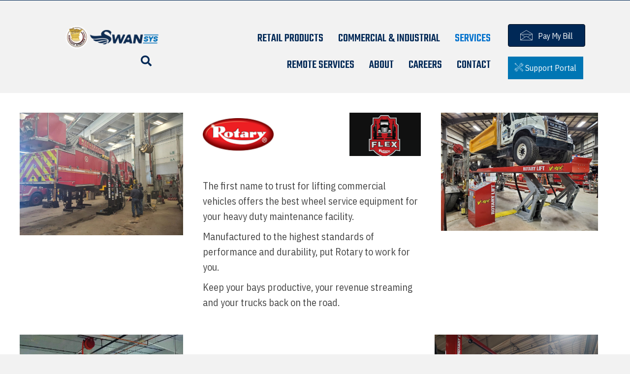

--- FILE ---
content_type: text/html; charset=UTF-8
request_url: https://www.mnpetro.com/lube-lift-equipment/
body_size: 14935
content:
<!DOCTYPE html>
<html lang="en-US">
<head>
<meta charset="UTF-8" />
<meta name='viewport' content='width=device-width, initial-scale=1.0' />
<meta http-equiv='X-UA-Compatible' content='IE=edge' />
<script>
var gform;gform||(document.addEventListener("gform_main_scripts_loaded",function(){gform.scriptsLoaded=!0}),window.addEventListener("DOMContentLoaded",function(){gform.domLoaded=!0}),gform={domLoaded:!1,scriptsLoaded:!1,initializeOnLoaded:function(o){gform.domLoaded&&gform.scriptsLoaded?o():!gform.domLoaded&&gform.scriptsLoaded?window.addEventListener("DOMContentLoaded",o):document.addEventListener("gform_main_scripts_loaded",o)},hooks:{action:{},filter:{}},addAction:function(o,n,r,t){gform.addHook("action",o,n,r,t)},addFilter:function(o,n,r,t){gform.addHook("filter",o,n,r,t)},doAction:function(o){gform.doHook("action",o,arguments)},applyFilters:function(o){return gform.doHook("filter",o,arguments)},removeAction:function(o,n){gform.removeHook("action",o,n)},removeFilter:function(o,n,r){gform.removeHook("filter",o,n,r)},addHook:function(o,n,r,t,i){null==gform.hooks[o][n]&&(gform.hooks[o][n]=[]);var e=gform.hooks[o][n];null==i&&(i=n+"_"+e.length),gform.hooks[o][n].push({tag:i,callable:r,priority:t=null==t?10:t})},doHook:function(n,o,r){var t;if(r=Array.prototype.slice.call(r,1),null!=gform.hooks[n][o]&&((o=gform.hooks[n][o]).sort(function(o,n){return o.priority-n.priority}),o.forEach(function(o){"function"!=typeof(t=o.callable)&&(t=window[t]),"action"==n?t.apply(null,r):r[0]=t.apply(null,r)})),"filter"==n)return r[0]},removeHook:function(o,n,t,i){var r;null!=gform.hooks[o][n]&&(r=(r=gform.hooks[o][n]).filter(function(o,n,r){return!!(null!=i&&i!=o.tag||null!=t&&t!=o.priority)}),gform.hooks[o][n]=r)}});
</script>

<link rel="profile" href="https://gmpg.org/xfn/11" />
<meta name='robots' content='index, follow, max-image-preview:large, max-snippet:-1, max-video-preview:-1' />

	<!-- This site is optimized with the Yoast SEO plugin v18.1 - https://yoast.com/wordpress/plugins/seo/ -->
	<title>Lube &amp; Lift Equipment - SwanSys</title>
	<meta name="description" content="Lube &amp; Lift Equipment: SwanSys&#039;s lift group sells and services a variety of vehicle lifts and automotive lubrication equipment." />
	<link rel="canonical" href="https://www.mnpetro.com/lube-lift-equipment/" />
	<meta property="og:locale" content="en_US" />
	<meta property="og:type" content="article" />
	<meta property="og:title" content="Lube &amp; Lift Equipment - SwanSys" />
	<meta property="og:description" content="Lube &amp; Lift Equipment: SwanSys&#039;s lift group sells and services a variety of vehicle lifts and automotive lubrication equipment." />
	<meta property="og:url" content="https://www.mnpetro.com/lube-lift-equipment/" />
	<meta property="og:site_name" content="SwanSys" />
	<meta property="article:modified_time" content="2022-11-16T17:39:12+00:00" />
	<meta property="og:image" content="https://www.mnpetro.com/wp-content/uploads/2018/08/auto-lift-1024.jpg" />
	<meta property="og:image:width" content="1024" />
	<meta property="og:image:height" content="698" />
	<meta property="og:image:type" content="image/jpeg" />
	<meta name="twitter:card" content="summary_large_image" />
	<meta name="twitter:label1" content="Est. reading time" />
	<meta name="twitter:data1" content="2 minutes" />
	<script type="application/ld+json" class="yoast-schema-graph">{"@context":"https://schema.org","@graph":[{"@type":"Organization","@id":"https://www.mnpetro.com/#organization","name":"Minnesota Petroleum","url":"https://www.mnpetro.com/","sameAs":[],"logo":{"@type":"ImageObject","@id":"https://www.mnpetro.com/#logo","inLanguage":"en-US","url":"https://swansys.cataus.com/wp-content/uploads/2018/07/MN-Petro-Logo.png","contentUrl":"https://swansys.cataus.com/wp-content/uploads/2018/07/MN-Petro-Logo.png","width":400,"height":400,"caption":"Minnesota Petroleum"},"image":{"@id":"https://www.mnpetro.com/#logo"}},{"@type":"WebSite","@id":"https://www.mnpetro.com/#website","url":"https://www.mnpetro.com/","name":"SwanSys","description":"SwanSys: Service After the Sale","publisher":{"@id":"https://www.mnpetro.com/#organization"},"potentialAction":[{"@type":"SearchAction","target":{"@type":"EntryPoint","urlTemplate":"https://www.mnpetro.com/?s={search_term_string}"},"query-input":"required name=search_term_string"}],"inLanguage":"en-US"},{"@type":"ImageObject","@id":"https://www.mnpetro.com/lube-lift-equipment/#primaryimage","inLanguage":"en-US","url":"https://www.mnpetro.com/wp-content/uploads/2018/08/auto-lift-1024.jpg","contentUrl":"https://www.mnpetro.com/wp-content/uploads/2018/08/auto-lift-1024.jpg","width":1024,"height":698,"caption":"Auto Lift"},{"@type":"WebPage","@id":"https://www.mnpetro.com/lube-lift-equipment/#webpage","url":"https://www.mnpetro.com/lube-lift-equipment/","name":"Lube & Lift Equipment - SwanSys","isPartOf":{"@id":"https://www.mnpetro.com/#website"},"primaryImageOfPage":{"@id":"https://www.mnpetro.com/lube-lift-equipment/#primaryimage"},"datePublished":"2018-07-27T23:25:44+00:00","dateModified":"2022-11-16T17:39:12+00:00","description":"Lube & Lift Equipment: SwanSys's lift group sells and services a variety of vehicle lifts and automotive lubrication equipment.","breadcrumb":{"@id":"https://www.mnpetro.com/lube-lift-equipment/#breadcrumb"},"inLanguage":"en-US","potentialAction":[{"@type":"ReadAction","target":["https://www.mnpetro.com/lube-lift-equipment/"]}]},{"@type":"BreadcrumbList","@id":"https://www.mnpetro.com/lube-lift-equipment/#breadcrumb","itemListElement":[{"@type":"ListItem","position":1,"name":"Home","item":"https://www.mnpetro.com/"},{"@type":"ListItem","position":2,"name":"Lube &#038; Lift Equipment"}]}]}</script>
	<!-- / Yoast SEO plugin. -->


<link rel='dns-prefetch' href='//fonts.googleapis.com' />
<link rel='dns-prefetch' href='//s.w.org' />
<link href='https://fonts.gstatic.com' crossorigin rel='preconnect' />
<link rel="alternate" type="application/rss+xml" title="SwanSys &raquo; Feed" href="https://www.mnpetro.com/feed/" />
<link rel="alternate" type="text/calendar" title="SwanSys &raquo; iCal Feed" href="https://www.mnpetro.com/events/?ical=1" />
<link rel="preload" href="https://www.mnpetro.com/wp-content/plugins/bb-plugin/fonts/fontawesome/5.15.4/webfonts/fa-solid-900.woff2" as="font" type="font/woff2" crossorigin="anonymous">
		<!-- This site uses the Google Analytics by MonsterInsights plugin v8.10.0 - Using Analytics tracking - https://www.monsterinsights.com/ -->
							<script
				src="//www.googletagmanager.com/gtag/js?id=UA-138172783-1"  data-cfasync="false" data-wpfc-render="false" async></script>
			<script data-cfasync="false" data-wpfc-render="false">
				var mi_version = '8.10.0';
				var mi_track_user = true;
				var mi_no_track_reason = '';
				
								var disableStrs = [
															'ga-disable-UA-138172783-1',
									];

				/* Function to detect opted out users */
				function __gtagTrackerIsOptedOut() {
					for (var index = 0; index < disableStrs.length; index++) {
						if (document.cookie.indexOf(disableStrs[index] + '=true') > -1) {
							return true;
						}
					}

					return false;
				}

				/* Disable tracking if the opt-out cookie exists. */
				if (__gtagTrackerIsOptedOut()) {
					for (var index = 0; index < disableStrs.length; index++) {
						window[disableStrs[index]] = true;
					}
				}

				/* Opt-out function */
				function __gtagTrackerOptout() {
					for (var index = 0; index < disableStrs.length; index++) {
						document.cookie = disableStrs[index] + '=true; expires=Thu, 31 Dec 2099 23:59:59 UTC; path=/';
						window[disableStrs[index]] = true;
					}
				}

				if ('undefined' === typeof gaOptout) {
					function gaOptout() {
						__gtagTrackerOptout();
					}
				}
								window.dataLayer = window.dataLayer || [];

				window.MonsterInsightsDualTracker = {
					helpers: {},
					trackers: {},
				};
				if (mi_track_user) {
					function __gtagDataLayer() {
						dataLayer.push(arguments);
					}

					function __gtagTracker(type, name, parameters) {
						if (!parameters) {
							parameters = {};
						}

						if (parameters.send_to) {
							__gtagDataLayer.apply(null, arguments);
							return;
						}

						if (type === 'event') {
							
														parameters.send_to = monsterinsights_frontend.ua;
							__gtagDataLayer(type, name, parameters);
													} else {
							__gtagDataLayer.apply(null, arguments);
						}
					}

					__gtagTracker('js', new Date());
					__gtagTracker('set', {
						'developer_id.dZGIzZG': true,
											});
															__gtagTracker('config', 'UA-138172783-1', {"forceSSL":"true","link_attribution":"true"} );
										window.gtag = __gtagTracker;										(function () {
						/* https://developers.google.com/analytics/devguides/collection/analyticsjs/ */
						/* ga and __gaTracker compatibility shim. */
						var noopfn = function () {
							return null;
						};
						var newtracker = function () {
							return new Tracker();
						};
						var Tracker = function () {
							return null;
						};
						var p = Tracker.prototype;
						p.get = noopfn;
						p.set = noopfn;
						p.send = function () {
							var args = Array.prototype.slice.call(arguments);
							args.unshift('send');
							__gaTracker.apply(null, args);
						};
						var __gaTracker = function () {
							var len = arguments.length;
							if (len === 0) {
								return;
							}
							var f = arguments[len - 1];
							if (typeof f !== 'object' || f === null || typeof f.hitCallback !== 'function') {
								if ('send' === arguments[0]) {
									var hitConverted, hitObject = false, action;
									if ('event' === arguments[1]) {
										if ('undefined' !== typeof arguments[3]) {
											hitObject = {
												'eventAction': arguments[3],
												'eventCategory': arguments[2],
												'eventLabel': arguments[4],
												'value': arguments[5] ? arguments[5] : 1,
											}
										}
									}
									if ('pageview' === arguments[1]) {
										if ('undefined' !== typeof arguments[2]) {
											hitObject = {
												'eventAction': 'page_view',
												'page_path': arguments[2],
											}
										}
									}
									if (typeof arguments[2] === 'object') {
										hitObject = arguments[2];
									}
									if (typeof arguments[5] === 'object') {
										Object.assign(hitObject, arguments[5]);
									}
									if ('undefined' !== typeof arguments[1].hitType) {
										hitObject = arguments[1];
										if ('pageview' === hitObject.hitType) {
											hitObject.eventAction = 'page_view';
										}
									}
									if (hitObject) {
										action = 'timing' === arguments[1].hitType ? 'timing_complete' : hitObject.eventAction;
										hitConverted = mapArgs(hitObject);
										__gtagTracker('event', action, hitConverted);
									}
								}
								return;
							}

							function mapArgs(args) {
								var arg, hit = {};
								var gaMap = {
									'eventCategory': 'event_category',
									'eventAction': 'event_action',
									'eventLabel': 'event_label',
									'eventValue': 'event_value',
									'nonInteraction': 'non_interaction',
									'timingCategory': 'event_category',
									'timingVar': 'name',
									'timingValue': 'value',
									'timingLabel': 'event_label',
									'page': 'page_path',
									'location': 'page_location',
									'title': 'page_title',
								};
								for (arg in args) {
																		if (!(!args.hasOwnProperty(arg) || !gaMap.hasOwnProperty(arg))) {
										hit[gaMap[arg]] = args[arg];
									} else {
										hit[arg] = args[arg];
									}
								}
								return hit;
							}

							try {
								f.hitCallback();
							} catch (ex) {
							}
						};
						__gaTracker.create = newtracker;
						__gaTracker.getByName = newtracker;
						__gaTracker.getAll = function () {
							return [];
						};
						__gaTracker.remove = noopfn;
						__gaTracker.loaded = true;
						window['__gaTracker'] = __gaTracker;
					})();
									} else {
										console.log("");
					(function () {
						function __gtagTracker() {
							return null;
						}

						window['__gtagTracker'] = __gtagTracker;
						window['gtag'] = __gtagTracker;
					})();
									}
			</script>
				<!-- / Google Analytics by MonsterInsights -->
		<script>
window._wpemojiSettings = {"baseUrl":"https:\/\/s.w.org\/images\/core\/emoji\/13.1.0\/72x72\/","ext":".png","svgUrl":"https:\/\/s.w.org\/images\/core\/emoji\/13.1.0\/svg\/","svgExt":".svg","source":{"concatemoji":"https:\/\/www.mnpetro.com\/wp-includes\/js\/wp-emoji-release.min.js?ver=5.9.12"}};
/*! This file is auto-generated */
!function(e,a,t){var n,r,o,i=a.createElement("canvas"),p=i.getContext&&i.getContext("2d");function s(e,t){var a=String.fromCharCode;p.clearRect(0,0,i.width,i.height),p.fillText(a.apply(this,e),0,0);e=i.toDataURL();return p.clearRect(0,0,i.width,i.height),p.fillText(a.apply(this,t),0,0),e===i.toDataURL()}function c(e){var t=a.createElement("script");t.src=e,t.defer=t.type="text/javascript",a.getElementsByTagName("head")[0].appendChild(t)}for(o=Array("flag","emoji"),t.supports={everything:!0,everythingExceptFlag:!0},r=0;r<o.length;r++)t.supports[o[r]]=function(e){if(!p||!p.fillText)return!1;switch(p.textBaseline="top",p.font="600 32px Arial",e){case"flag":return s([127987,65039,8205,9895,65039],[127987,65039,8203,9895,65039])?!1:!s([55356,56826,55356,56819],[55356,56826,8203,55356,56819])&&!s([55356,57332,56128,56423,56128,56418,56128,56421,56128,56430,56128,56423,56128,56447],[55356,57332,8203,56128,56423,8203,56128,56418,8203,56128,56421,8203,56128,56430,8203,56128,56423,8203,56128,56447]);case"emoji":return!s([10084,65039,8205,55357,56613],[10084,65039,8203,55357,56613])}return!1}(o[r]),t.supports.everything=t.supports.everything&&t.supports[o[r]],"flag"!==o[r]&&(t.supports.everythingExceptFlag=t.supports.everythingExceptFlag&&t.supports[o[r]]);t.supports.everythingExceptFlag=t.supports.everythingExceptFlag&&!t.supports.flag,t.DOMReady=!1,t.readyCallback=function(){t.DOMReady=!0},t.supports.everything||(n=function(){t.readyCallback()},a.addEventListener?(a.addEventListener("DOMContentLoaded",n,!1),e.addEventListener("load",n,!1)):(e.attachEvent("onload",n),a.attachEvent("onreadystatechange",function(){"complete"===a.readyState&&t.readyCallback()})),(n=t.source||{}).concatemoji?c(n.concatemoji):n.wpemoji&&n.twemoji&&(c(n.twemoji),c(n.wpemoji)))}(window,document,window._wpemojiSettings);
</script>
<style>
img.wp-smiley,
img.emoji {
	display: inline !important;
	border: none !important;
	box-shadow: none !important;
	height: 1em !important;
	width: 1em !important;
	margin: 0 0.07em !important;
	vertical-align: -0.1em !important;
	background: none !important;
	padding: 0 !important;
}
</style>
	<link rel='stylesheet' id='wp-block-library-css'  href='https://www.mnpetro.com/wp-includes/css/dist/block-library/style.min.css?ver=5.9.12' media='all' />
<style id='wp-block-library-theme-inline-css'>
.wp-block-audio figcaption{color:#555;font-size:13px;text-align:center}.is-dark-theme .wp-block-audio figcaption{color:hsla(0,0%,100%,.65)}.wp-block-code>code{font-family:Menlo,Consolas,monaco,monospace;color:#1e1e1e;padding:.8em 1em;border:1px solid #ddd;border-radius:4px}.wp-block-embed figcaption{color:#555;font-size:13px;text-align:center}.is-dark-theme .wp-block-embed figcaption{color:hsla(0,0%,100%,.65)}.blocks-gallery-caption{color:#555;font-size:13px;text-align:center}.is-dark-theme .blocks-gallery-caption{color:hsla(0,0%,100%,.65)}.wp-block-image figcaption{color:#555;font-size:13px;text-align:center}.is-dark-theme .wp-block-image figcaption{color:hsla(0,0%,100%,.65)}.wp-block-pullquote{border-top:4px solid;border-bottom:4px solid;margin-bottom:1.75em;color:currentColor}.wp-block-pullquote__citation,.wp-block-pullquote cite,.wp-block-pullquote footer{color:currentColor;text-transform:uppercase;font-size:.8125em;font-style:normal}.wp-block-quote{border-left:.25em solid;margin:0 0 1.75em;padding-left:1em}.wp-block-quote cite,.wp-block-quote footer{color:currentColor;font-size:.8125em;position:relative;font-style:normal}.wp-block-quote.has-text-align-right{border-left:none;border-right:.25em solid;padding-left:0;padding-right:1em}.wp-block-quote.has-text-align-center{border:none;padding-left:0}.wp-block-quote.is-large,.wp-block-quote.is-style-large,.wp-block-quote.is-style-plain{border:none}.wp-block-search .wp-block-search__label{font-weight:700}.wp-block-group:where(.has-background){padding:1.25em 2.375em}.wp-block-separator{border:none;border-bottom:2px solid;margin-left:auto;margin-right:auto;opacity:.4}.wp-block-separator:not(.is-style-wide):not(.is-style-dots){width:100px}.wp-block-separator.has-background:not(.is-style-dots){border-bottom:none;height:1px}.wp-block-separator.has-background:not(.is-style-wide):not(.is-style-dots){height:2px}.wp-block-table thead{border-bottom:3px solid}.wp-block-table tfoot{border-top:3px solid}.wp-block-table td,.wp-block-table th{padding:.5em;border:1px solid;word-break:normal}.wp-block-table figcaption{color:#555;font-size:13px;text-align:center}.is-dark-theme .wp-block-table figcaption{color:hsla(0,0%,100%,.65)}.wp-block-video figcaption{color:#555;font-size:13px;text-align:center}.is-dark-theme .wp-block-video figcaption{color:hsla(0,0%,100%,.65)}.wp-block-template-part.has-background{padding:1.25em 2.375em;margin-top:0;margin-bottom:0}
</style>
<style id='global-styles-inline-css'>
body{--wp--preset--color--black: #000000;--wp--preset--color--cyan-bluish-gray: #abb8c3;--wp--preset--color--white: #ffffff;--wp--preset--color--pale-pink: #f78da7;--wp--preset--color--vivid-red: #cf2e2e;--wp--preset--color--luminous-vivid-orange: #ff6900;--wp--preset--color--luminous-vivid-amber: #fcb900;--wp--preset--color--light-green-cyan: #7bdcb5;--wp--preset--color--vivid-green-cyan: #00d084;--wp--preset--color--pale-cyan-blue: #8ed1fc;--wp--preset--color--vivid-cyan-blue: #0693e3;--wp--preset--color--vivid-purple: #9b51e0;--wp--preset--gradient--vivid-cyan-blue-to-vivid-purple: linear-gradient(135deg,rgba(6,147,227,1) 0%,rgb(155,81,224) 100%);--wp--preset--gradient--light-green-cyan-to-vivid-green-cyan: linear-gradient(135deg,rgb(122,220,180) 0%,rgb(0,208,130) 100%);--wp--preset--gradient--luminous-vivid-amber-to-luminous-vivid-orange: linear-gradient(135deg,rgba(252,185,0,1) 0%,rgba(255,105,0,1) 100%);--wp--preset--gradient--luminous-vivid-orange-to-vivid-red: linear-gradient(135deg,rgba(255,105,0,1) 0%,rgb(207,46,46) 100%);--wp--preset--gradient--very-light-gray-to-cyan-bluish-gray: linear-gradient(135deg,rgb(238,238,238) 0%,rgb(169,184,195) 100%);--wp--preset--gradient--cool-to-warm-spectrum: linear-gradient(135deg,rgb(74,234,220) 0%,rgb(151,120,209) 20%,rgb(207,42,186) 40%,rgb(238,44,130) 60%,rgb(251,105,98) 80%,rgb(254,248,76) 100%);--wp--preset--gradient--blush-light-purple: linear-gradient(135deg,rgb(255,206,236) 0%,rgb(152,150,240) 100%);--wp--preset--gradient--blush-bordeaux: linear-gradient(135deg,rgb(254,205,165) 0%,rgb(254,45,45) 50%,rgb(107,0,62) 100%);--wp--preset--gradient--luminous-dusk: linear-gradient(135deg,rgb(255,203,112) 0%,rgb(199,81,192) 50%,rgb(65,88,208) 100%);--wp--preset--gradient--pale-ocean: linear-gradient(135deg,rgb(255,245,203) 0%,rgb(182,227,212) 50%,rgb(51,167,181) 100%);--wp--preset--gradient--electric-grass: linear-gradient(135deg,rgb(202,248,128) 0%,rgb(113,206,126) 100%);--wp--preset--gradient--midnight: linear-gradient(135deg,rgb(2,3,129) 0%,rgb(40,116,252) 100%);--wp--preset--duotone--dark-grayscale: url('#wp-duotone-dark-grayscale');--wp--preset--duotone--grayscale: url('#wp-duotone-grayscale');--wp--preset--duotone--purple-yellow: url('#wp-duotone-purple-yellow');--wp--preset--duotone--blue-red: url('#wp-duotone-blue-red');--wp--preset--duotone--midnight: url('#wp-duotone-midnight');--wp--preset--duotone--magenta-yellow: url('#wp-duotone-magenta-yellow');--wp--preset--duotone--purple-green: url('#wp-duotone-purple-green');--wp--preset--duotone--blue-orange: url('#wp-duotone-blue-orange');--wp--preset--font-size--small: 13px;--wp--preset--font-size--medium: 20px;--wp--preset--font-size--large: 36px;--wp--preset--font-size--x-large: 42px;}.has-black-color{color: var(--wp--preset--color--black) !important;}.has-cyan-bluish-gray-color{color: var(--wp--preset--color--cyan-bluish-gray) !important;}.has-white-color{color: var(--wp--preset--color--white) !important;}.has-pale-pink-color{color: var(--wp--preset--color--pale-pink) !important;}.has-vivid-red-color{color: var(--wp--preset--color--vivid-red) !important;}.has-luminous-vivid-orange-color{color: var(--wp--preset--color--luminous-vivid-orange) !important;}.has-luminous-vivid-amber-color{color: var(--wp--preset--color--luminous-vivid-amber) !important;}.has-light-green-cyan-color{color: var(--wp--preset--color--light-green-cyan) !important;}.has-vivid-green-cyan-color{color: var(--wp--preset--color--vivid-green-cyan) !important;}.has-pale-cyan-blue-color{color: var(--wp--preset--color--pale-cyan-blue) !important;}.has-vivid-cyan-blue-color{color: var(--wp--preset--color--vivid-cyan-blue) !important;}.has-vivid-purple-color{color: var(--wp--preset--color--vivid-purple) !important;}.has-black-background-color{background-color: var(--wp--preset--color--black) !important;}.has-cyan-bluish-gray-background-color{background-color: var(--wp--preset--color--cyan-bluish-gray) !important;}.has-white-background-color{background-color: var(--wp--preset--color--white) !important;}.has-pale-pink-background-color{background-color: var(--wp--preset--color--pale-pink) !important;}.has-vivid-red-background-color{background-color: var(--wp--preset--color--vivid-red) !important;}.has-luminous-vivid-orange-background-color{background-color: var(--wp--preset--color--luminous-vivid-orange) !important;}.has-luminous-vivid-amber-background-color{background-color: var(--wp--preset--color--luminous-vivid-amber) !important;}.has-light-green-cyan-background-color{background-color: var(--wp--preset--color--light-green-cyan) !important;}.has-vivid-green-cyan-background-color{background-color: var(--wp--preset--color--vivid-green-cyan) !important;}.has-pale-cyan-blue-background-color{background-color: var(--wp--preset--color--pale-cyan-blue) !important;}.has-vivid-cyan-blue-background-color{background-color: var(--wp--preset--color--vivid-cyan-blue) !important;}.has-vivid-purple-background-color{background-color: var(--wp--preset--color--vivid-purple) !important;}.has-black-border-color{border-color: var(--wp--preset--color--black) !important;}.has-cyan-bluish-gray-border-color{border-color: var(--wp--preset--color--cyan-bluish-gray) !important;}.has-white-border-color{border-color: var(--wp--preset--color--white) !important;}.has-pale-pink-border-color{border-color: var(--wp--preset--color--pale-pink) !important;}.has-vivid-red-border-color{border-color: var(--wp--preset--color--vivid-red) !important;}.has-luminous-vivid-orange-border-color{border-color: var(--wp--preset--color--luminous-vivid-orange) !important;}.has-luminous-vivid-amber-border-color{border-color: var(--wp--preset--color--luminous-vivid-amber) !important;}.has-light-green-cyan-border-color{border-color: var(--wp--preset--color--light-green-cyan) !important;}.has-vivid-green-cyan-border-color{border-color: var(--wp--preset--color--vivid-green-cyan) !important;}.has-pale-cyan-blue-border-color{border-color: var(--wp--preset--color--pale-cyan-blue) !important;}.has-vivid-cyan-blue-border-color{border-color: var(--wp--preset--color--vivid-cyan-blue) !important;}.has-vivid-purple-border-color{border-color: var(--wp--preset--color--vivid-purple) !important;}.has-vivid-cyan-blue-to-vivid-purple-gradient-background{background: var(--wp--preset--gradient--vivid-cyan-blue-to-vivid-purple) !important;}.has-light-green-cyan-to-vivid-green-cyan-gradient-background{background: var(--wp--preset--gradient--light-green-cyan-to-vivid-green-cyan) !important;}.has-luminous-vivid-amber-to-luminous-vivid-orange-gradient-background{background: var(--wp--preset--gradient--luminous-vivid-amber-to-luminous-vivid-orange) !important;}.has-luminous-vivid-orange-to-vivid-red-gradient-background{background: var(--wp--preset--gradient--luminous-vivid-orange-to-vivid-red) !important;}.has-very-light-gray-to-cyan-bluish-gray-gradient-background{background: var(--wp--preset--gradient--very-light-gray-to-cyan-bluish-gray) !important;}.has-cool-to-warm-spectrum-gradient-background{background: var(--wp--preset--gradient--cool-to-warm-spectrum) !important;}.has-blush-light-purple-gradient-background{background: var(--wp--preset--gradient--blush-light-purple) !important;}.has-blush-bordeaux-gradient-background{background: var(--wp--preset--gradient--blush-bordeaux) !important;}.has-luminous-dusk-gradient-background{background: var(--wp--preset--gradient--luminous-dusk) !important;}.has-pale-ocean-gradient-background{background: var(--wp--preset--gradient--pale-ocean) !important;}.has-electric-grass-gradient-background{background: var(--wp--preset--gradient--electric-grass) !important;}.has-midnight-gradient-background{background: var(--wp--preset--gradient--midnight) !important;}.has-small-font-size{font-size: var(--wp--preset--font-size--small) !important;}.has-medium-font-size{font-size: var(--wp--preset--font-size--medium) !important;}.has-large-font-size{font-size: var(--wp--preset--font-size--large) !important;}.has-x-large-font-size{font-size: var(--wp--preset--font-size--x-large) !important;}
</style>
<link rel='stylesheet' id='fl-builder-layout-44-css'  href='https://www.mnpetro.com/wp-content/uploads/bb-plugin/cache/44-layout.css?ver=35e40eb9d7b8d1e25af3bc41684b297c' media='all' />
<link rel='stylesheet' id='ultimate-icons-css'  href='https://www.mnpetro.com/wp-content/uploads/bb-plugin/icons/ultimate-icons/style.css?ver=2.5.2.1' media='all' />
<link rel='stylesheet' id='uabb-animate-css'  href='https://www.mnpetro.com/wp-content/plugins/bb-ultimate-addon/modules/info-list/css/animate.css' media='all' />
<link rel='stylesheet' id='font-awesome-5-css'  href='https://www.mnpetro.com/wp-content/plugins/bb-plugin//fonts/fontawesome/5.15.4/css/all.min.css?ver=2.5.2.1' media='all' />
<link rel='stylesheet' id='font-awesome-css'  href='https://www.mnpetro.com/wp-content/plugins/bb-plugin/fonts/fontawesome/5.15.4/css/v4-shims.min.css?ver=2.5.2.1' media='all' />
<link rel='stylesheet' id='fl-builder-layout-bundle-1f66f8171c0d1c0c54d13ebdcb64d573-css'  href='https://www.mnpetro.com/wp-content/uploads/bb-plugin/cache/1f66f8171c0d1c0c54d13ebdcb64d573-layout-bundle.css?ver=2.5.2.1-1.4.0.2' media='all' />
<link rel='stylesheet' id='jquery-magnificpopup-css'  href='https://www.mnpetro.com/wp-content/plugins/bb-plugin/css/jquery.magnificpopup.min.css?ver=2.5.2.1' media='all' />
<link rel='stylesheet' id='bootstrap-css'  href='https://www.mnpetro.com/wp-content/themes/bb-theme/css/bootstrap.min.css?ver=1.7.10' media='all' />
<link rel='stylesheet' id='fl-automator-skin-css'  href='https://www.mnpetro.com/wp-content/uploads/bb-theme/skin-63b47ec691c9d.css?ver=1.7.10' media='all' />
<link rel='stylesheet' id='fl-child-theme-css'  href='https://www.mnpetro.com/wp-content/themes/bb-theme-child/style.css?ver=5.9.12' media='all' />
<link rel='stylesheet' id='pp-animate-css'  href='https://www.mnpetro.com/wp-content/plugins/bbpowerpack/assets/css/animate.min.css?ver=3.5.1' media='all' />
<link rel='stylesheet' id='fl-builder-google-fonts-9d641213091d8f5a67d76a70c97c5d70-css'  href='//fonts.googleapis.com/css?family=IBM+Plex+Sans+Condensed%3A500%2C300%2C400%2C700%7CTeko%3A500%2C400&#038;ver=5.9.12' media='all' />
<script src='https://www.mnpetro.com/wp-includes/js/jquery/jquery.min.js?ver=3.6.0' id='jquery-core-js'></script>
<script src='https://www.mnpetro.com/wp-includes/js/jquery/jquery-migrate.min.js?ver=3.3.2' id='jquery-migrate-js'></script>
<script src='https://www.mnpetro.com/wp-content/plugins/event-tickets/common/src/resources/js/underscore-before.js'></script>
<script src='https://www.mnpetro.com/wp-includes/js/underscore.min.js?ver=1.13.1' id='underscore-js'></script>
<script src='https://www.mnpetro.com/wp-content/plugins/event-tickets/common/src/resources/js/underscore-after.js'></script>
<script src='https://www.mnpetro.com/wp-includes/js/wp-util.js?ver=5.9.12' id='wp-util-not-in-footer-js'></script>
<script src='https://www.mnpetro.com/wp-content/plugins/google-analytics-for-wordpress/assets/js/frontend-gtag.min.js?ver=8.10.0' id='monsterinsights-frontend-script-js'></script>
<script data-cfasync="false" data-wpfc-render="false" id='monsterinsights-frontend-script-js-extra'>var monsterinsights_frontend = {"js_events_tracking":"true","download_extensions":"doc,pdf,ppt,zip,xls,docx,pptx,xlsx","inbound_paths":"[{\"path\":\"\\\/go\\\/\",\"label\":\"affiliate\"},{\"path\":\"\\\/recommend\\\/\",\"label\":\"affiliate\"}]","home_url":"https:\/\/www.mnpetro.com","hash_tracking":"false","ua":"UA-138172783-1","v4_id":""};</script>
<script src='https://www.mnpetro.com/wp-includes/js/imagesloaded.min.js?ver=5.9.12' id='imagesloaded-js'></script>
<link rel="https://api.w.org/" href="https://www.mnpetro.com/wp-json/" /><link rel="alternate" type="application/json" href="https://www.mnpetro.com/wp-json/wp/v2/pages/44" /><link rel="EditURI" type="application/rsd+xml" title="RSD" href="https://www.mnpetro.com/xmlrpc.php?rsd" />
<link rel="wlwmanifest" type="application/wlwmanifest+xml" href="https://www.mnpetro.com/wp-includes/wlwmanifest.xml" /> 
<link rel='shortlink' href='https://www.mnpetro.com/?p=44' />
<link rel="alternate" type="application/json+oembed" href="https://www.mnpetro.com/wp-json/oembed/1.0/embed?url=https%3A%2F%2Fwww.mnpetro.com%2Flube-lift-equipment%2F" />
<link rel="alternate" type="text/xml+oembed" href="https://www.mnpetro.com/wp-json/oembed/1.0/embed?url=https%3A%2F%2Fwww.mnpetro.com%2Flube-lift-equipment%2F&#038;format=xml" />
		<script>
			var bb_powerpack = {
				ajaxurl: 'https://www.mnpetro.com/wp-admin/admin-ajax.php'
			};
		</script>
		<meta name="et-api-version" content="v1"><meta name="et-api-origin" content="https://www.mnpetro.com"><link rel="https://theeventscalendar.com/" href="https://www.mnpetro.com/wp-json/tribe/tickets/v1/" /><meta name="tec-api-version" content="v1"><meta name="tec-api-origin" content="https://www.mnpetro.com"><link rel="alternate" href="https://www.mnpetro.com/wp-json/tribe/events/v1/" /><link rel="icon" href="https://www.mnpetro.com/wp-content/uploads/2022/02/cropped-SwanSys_IconCircle_DarkBlue_OnWhiteFull_RGB-32x32.png" sizes="32x32" />
<link rel="icon" href="https://www.mnpetro.com/wp-content/uploads/2022/02/cropped-SwanSys_IconCircle_DarkBlue_OnWhiteFull_RGB-192x192.png" sizes="192x192" />
<link rel="apple-touch-icon" href="https://www.mnpetro.com/wp-content/uploads/2022/02/cropped-SwanSys_IconCircle_DarkBlue_OnWhiteFull_RGB-180x180.png" />
<meta name="msapplication-TileImage" content="https://www.mnpetro.com/wp-content/uploads/2022/02/cropped-SwanSys_IconCircle_DarkBlue_OnWhiteFull_RGB-270x270.png" />
</head>
<body class="page-template-default page page-id-44 fl-builder tribe-no-js fl-theme-builder-header fl-theme-builder-header-page-header fl-theme-builder-footer fl-theme-builder-footer-footer fl-framework-bootstrap fl-preset-default fl-full-width fl-scroll-to-top fl-search-active" itemscope="itemscope" itemtype="https://schema.org/WebPage">
<a aria-label="Skip to content" class="fl-screen-reader-text" href="#fl-main-content">Skip to content</a><svg xmlns="http://www.w3.org/2000/svg" viewBox="0 0 0 0" width="0" height="0" focusable="false" role="none" style="visibility: hidden; position: absolute; left: -9999px; overflow: hidden;" ><defs><filter id="wp-duotone-dark-grayscale"><feColorMatrix color-interpolation-filters="sRGB" type="matrix" values=" .299 .587 .114 0 0 .299 .587 .114 0 0 .299 .587 .114 0 0 .299 .587 .114 0 0 " /><feComponentTransfer color-interpolation-filters="sRGB" ><feFuncR type="table" tableValues="0 0.49803921568627" /><feFuncG type="table" tableValues="0 0.49803921568627" /><feFuncB type="table" tableValues="0 0.49803921568627" /><feFuncA type="table" tableValues="1 1" /></feComponentTransfer><feComposite in2="SourceGraphic" operator="in" /></filter></defs></svg><svg xmlns="http://www.w3.org/2000/svg" viewBox="0 0 0 0" width="0" height="0" focusable="false" role="none" style="visibility: hidden; position: absolute; left: -9999px; overflow: hidden;" ><defs><filter id="wp-duotone-grayscale"><feColorMatrix color-interpolation-filters="sRGB" type="matrix" values=" .299 .587 .114 0 0 .299 .587 .114 0 0 .299 .587 .114 0 0 .299 .587 .114 0 0 " /><feComponentTransfer color-interpolation-filters="sRGB" ><feFuncR type="table" tableValues="0 1" /><feFuncG type="table" tableValues="0 1" /><feFuncB type="table" tableValues="0 1" /><feFuncA type="table" tableValues="1 1" /></feComponentTransfer><feComposite in2="SourceGraphic" operator="in" /></filter></defs></svg><svg xmlns="http://www.w3.org/2000/svg" viewBox="0 0 0 0" width="0" height="0" focusable="false" role="none" style="visibility: hidden; position: absolute; left: -9999px; overflow: hidden;" ><defs><filter id="wp-duotone-purple-yellow"><feColorMatrix color-interpolation-filters="sRGB" type="matrix" values=" .299 .587 .114 0 0 .299 .587 .114 0 0 .299 .587 .114 0 0 .299 .587 .114 0 0 " /><feComponentTransfer color-interpolation-filters="sRGB" ><feFuncR type="table" tableValues="0.54901960784314 0.98823529411765" /><feFuncG type="table" tableValues="0 1" /><feFuncB type="table" tableValues="0.71764705882353 0.25490196078431" /><feFuncA type="table" tableValues="1 1" /></feComponentTransfer><feComposite in2="SourceGraphic" operator="in" /></filter></defs></svg><svg xmlns="http://www.w3.org/2000/svg" viewBox="0 0 0 0" width="0" height="0" focusable="false" role="none" style="visibility: hidden; position: absolute; left: -9999px; overflow: hidden;" ><defs><filter id="wp-duotone-blue-red"><feColorMatrix color-interpolation-filters="sRGB" type="matrix" values=" .299 .587 .114 0 0 .299 .587 .114 0 0 .299 .587 .114 0 0 .299 .587 .114 0 0 " /><feComponentTransfer color-interpolation-filters="sRGB" ><feFuncR type="table" tableValues="0 1" /><feFuncG type="table" tableValues="0 0.27843137254902" /><feFuncB type="table" tableValues="0.5921568627451 0.27843137254902" /><feFuncA type="table" tableValues="1 1" /></feComponentTransfer><feComposite in2="SourceGraphic" operator="in" /></filter></defs></svg><svg xmlns="http://www.w3.org/2000/svg" viewBox="0 0 0 0" width="0" height="0" focusable="false" role="none" style="visibility: hidden; position: absolute; left: -9999px; overflow: hidden;" ><defs><filter id="wp-duotone-midnight"><feColorMatrix color-interpolation-filters="sRGB" type="matrix" values=" .299 .587 .114 0 0 .299 .587 .114 0 0 .299 .587 .114 0 0 .299 .587 .114 0 0 " /><feComponentTransfer color-interpolation-filters="sRGB" ><feFuncR type="table" tableValues="0 0" /><feFuncG type="table" tableValues="0 0.64705882352941" /><feFuncB type="table" tableValues="0 1" /><feFuncA type="table" tableValues="1 1" /></feComponentTransfer><feComposite in2="SourceGraphic" operator="in" /></filter></defs></svg><svg xmlns="http://www.w3.org/2000/svg" viewBox="0 0 0 0" width="0" height="0" focusable="false" role="none" style="visibility: hidden; position: absolute; left: -9999px; overflow: hidden;" ><defs><filter id="wp-duotone-magenta-yellow"><feColorMatrix color-interpolation-filters="sRGB" type="matrix" values=" .299 .587 .114 0 0 .299 .587 .114 0 0 .299 .587 .114 0 0 .299 .587 .114 0 0 " /><feComponentTransfer color-interpolation-filters="sRGB" ><feFuncR type="table" tableValues="0.78039215686275 1" /><feFuncG type="table" tableValues="0 0.94901960784314" /><feFuncB type="table" tableValues="0.35294117647059 0.47058823529412" /><feFuncA type="table" tableValues="1 1" /></feComponentTransfer><feComposite in2="SourceGraphic" operator="in" /></filter></defs></svg><svg xmlns="http://www.w3.org/2000/svg" viewBox="0 0 0 0" width="0" height="0" focusable="false" role="none" style="visibility: hidden; position: absolute; left: -9999px; overflow: hidden;" ><defs><filter id="wp-duotone-purple-green"><feColorMatrix color-interpolation-filters="sRGB" type="matrix" values=" .299 .587 .114 0 0 .299 .587 .114 0 0 .299 .587 .114 0 0 .299 .587 .114 0 0 " /><feComponentTransfer color-interpolation-filters="sRGB" ><feFuncR type="table" tableValues="0.65098039215686 0.40392156862745" /><feFuncG type="table" tableValues="0 1" /><feFuncB type="table" tableValues="0.44705882352941 0.4" /><feFuncA type="table" tableValues="1 1" /></feComponentTransfer><feComposite in2="SourceGraphic" operator="in" /></filter></defs></svg><svg xmlns="http://www.w3.org/2000/svg" viewBox="0 0 0 0" width="0" height="0" focusable="false" role="none" style="visibility: hidden; position: absolute; left: -9999px; overflow: hidden;" ><defs><filter id="wp-duotone-blue-orange"><feColorMatrix color-interpolation-filters="sRGB" type="matrix" values=" .299 .587 .114 0 0 .299 .587 .114 0 0 .299 .587 .114 0 0 .299 .587 .114 0 0 " /><feComponentTransfer color-interpolation-filters="sRGB" ><feFuncR type="table" tableValues="0.098039215686275 1" /><feFuncG type="table" tableValues="0 0.66274509803922" /><feFuncB type="table" tableValues="0.84705882352941 0.41960784313725" /><feFuncA type="table" tableValues="1 1" /></feComponentTransfer><feComposite in2="SourceGraphic" operator="in" /></filter></defs></svg><div class="fl-page">
	<header class="fl-builder-content fl-builder-content-87 fl-builder-global-templates-locked" data-post-id="87" data-type="header" data-sticky="0" data-sticky-on="" data-sticky-breakpoint="medium" data-shrink="0" data-overlay="0" data-overlay-bg="transparent" data-shrink-image-height="50px" itemscope="itemscope" itemtype="http://schema.org/WPHeader"><div class="fl-row fl-row-full-width fl-row-bg-color fl-node-5b60703e73a0f" data-node="5b60703e73a0f">
	<div class="fl-row-content-wrap">
		<div class="uabb-row-separator uabb-top-row-separator" >
</div>
						<div class="fl-row-content fl-row-fixed-width fl-node-content">
		
<div class="fl-col-group fl-node-5b6070f4bbc1a fl-col-group-custom-width" data-node="5b6070f4bbc1a">
			<div class="fl-col fl-node-5b6070f4bc669" data-node="5b6070f4bc669">
	<div class="fl-col-content fl-node-content">
	<div class="fl-module fl-module-info-list fl-node-5b6082ee49883 header-top-icons" data-node="5b6082ee49883">
	<div class="fl-module-content fl-node-content">
		
<div class="uabb-module-content uabb-info-list">
	<ul class="uabb-info-list-wrapper uabb-info-list-left">
		<li class="uabb-info-list-item info-list-item-dynamic0"><div class="uabb-info-list-content-wrapper fl-clearfix uabb-info-list-left"><div class="uabb-info-list-icon info-list-icon-dynamic0"><div class="uabb-module-content uabb-imgicon-wrap">				<span class="uabb-icon-wrap">
			<span class="uabb-icon">
				<i class="ua-icon ua-icon-tools-2"></i>
			</span>
		</span>
	
		</div></div><div class="uabb-info-list-content uabb-info-list-left info-list-content-dynamic0"><h3 class="uabb-info-list-title"><a href="#support" target="_self"  aria-label="Go to #support">Support</a></h3 ></div></div><div class="uabb-info-list-connector uabb-info-list-left"></div></li><li class="uabb-info-list-item info-list-item-dynamic1"><div class="uabb-info-list-content-wrapper fl-clearfix uabb-info-list-left"><div class="uabb-info-list-icon info-list-icon-dynamic1"><div class="uabb-module-content uabb-imgicon-wrap">				<span class="uabb-icon-wrap">
			<span class="uabb-icon">
				<i class="ua-icon ua-icon-user"></i>
			</span>
		</span>
	
		</div></div><div class="uabb-info-list-content uabb-info-list-left info-list-content-dynamic1"><h3 class="uabb-info-list-title"><a href="#login" target="_self"  aria-label="Go to #login">Member Login</a></h3 ></div></div><div class="uabb-info-list-connector uabb-info-list-left"></div></li><li class="uabb-info-list-item info-list-item-dynamic2"><div class="uabb-info-list-content-wrapper fl-clearfix uabb-info-list-left"><div class="uabb-info-list-icon info-list-icon-dynamic2"><div class="uabb-module-content uabb-imgicon-wrap">				<span class="uabb-icon-wrap">
			<span class="uabb-icon">
				<i class="ua-icon ua-icon-bubble"></i>
			</span>
		</span>
	
		</div></div><div class="uabb-info-list-content uabb-info-list-left info-list-content-dynamic2"><h3 class="uabb-info-list-title"><a href="tel:888-797-7677" target="_self"  aria-label="Go to tel:888-797-7677">888-797-7677</a></h3 ></div></div><div class="uabb-info-list-connector uabb-info-list-left"></div></li>	</ul>
</div>
	</div>
</div>
	</div>
</div>
	</div>
		</div>
	</div>
</div>
<div class="fl-row fl-row-full-width fl-row-bg-none fl-node-5b6076fa3b21f header-row" data-node="5b6076fa3b21f">
	<div class="fl-row-content-wrap">
		<div class="uabb-row-separator uabb-top-row-separator" >
</div>
						<div class="fl-row-content fl-row-full-width fl-node-content">
		
<div class="fl-col-group fl-node-5b6076fa41735 fl-col-group-equal-height fl-col-group-align-center fl-col-group-custom-width" data-node="5b6076fa41735">
			<div class="fl-col fl-node-5b6076fa41db8 fl-col-small" data-node="5b6076fa41db8">
	<div class="fl-col-content fl-node-content">
	<div class="fl-module fl-module-photo fl-node-5b60770ebfc27 header-logo" data-node="5b60770ebfc27">
	<div class="fl-module-content fl-node-content">
		<div class="fl-photo fl-photo-align-right" itemscope itemtype="https://schema.org/ImageObject">
	<div class="fl-photo-content fl-photo-img-png">
				<a href="https://www.mnpetro.com" target="_self" itemprop="url">
				<img loading="lazy" class="fl-photo-img wp-image-1189 size-full" src="https://www.mnpetro.com/wp-content/uploads/2022/03/LogoWithMNPetro.png" alt="MN Petro / SwanSys logo" itemprop="image" height="212" width="868" title="LogoWithMNPetro"  data-no-lazy="1" srcset="https://www.mnpetro.com/wp-content/uploads/2022/03/LogoWithMNPetro.png 868w, https://www.mnpetro.com/wp-content/uploads/2022/03/LogoWithMNPetro-300x73.png 300w, https://www.mnpetro.com/wp-content/uploads/2022/03/LogoWithMNPetro-768x188.png 768w" sizes="(max-width: 868px) 100vw, 868px" />
				</a>
					</div>
	</div>
	</div>
</div>
<div class="fl-module fl-module-toggle-search-form fl-node-5c928b8f8d750 fl-visible-desktop" data-node="5c928b8f8d750">
	<div class="fl-module-content fl-node-content">
		<div id="fl-builder-inline-search" class="fl-builder-inline-search slide-left">
	<form method="get" role="search" action="https://www.mnpetro.com/" title="Type and press Enter to search.">
		<input type="text" id="inline-search" name="s" class="fl-inline-search inline-search" value="Search" onfocus="if (this.value == 'Search') { this.value = ''; }" onblur="if (this.value == '') this.value='Search';">  
					<span class="fa-search-icon">
				<i class="fa fa-search" aria-hidden="true"></i>
			</span>
			</form>
</div>	</div>
</div>
	</div>
</div>
			<div class="fl-col fl-node-5b6076fa41e12" data-node="5b6076fa41e12">
	<div class="fl-col-content fl-node-content">
	<div class="fl-module fl-module-uabb-advanced-menu fl-node-5b6077b0aaf42 header-menu" data-node="5b6077b0aaf42">
	<div class="fl-module-content fl-node-content">
			<div class="uabb-creative-menu
	 uabb-creative-menu-accordion-collapse	uabb-menu-default">
		<div class="uabb-creative-menu-mobile-toggle-container"><div class="uabb-creative-menu-mobile-toggle hamburger-label" tabindex="0"><div class="uabb-svg-container"><svg version="1.1" class="hamburger-menu" xmlns="https://www.w3.org/2000/svg" xmlns:xlink="https://www.w3.org/1999/xlink" viewBox="0 0 50 50">
<rect class="uabb-hamburger-menu-top" width="50" height="10"/>
<rect class="uabb-hamburger-menu-middle" y="20" width="50" height="10"/>
<rect class="uabb-hamburger-menu-bottom" y="40" width="50" height="10"/>
</svg>
</div><span class="uabb-creative-menu-mobile-toggle-label">MENU</span></div></div>			<div class="uabb-clear"></div>
					<ul id="menu-main-menu" class="menu uabb-creative-menu-horizontal uabb-toggle-none"><li id="menu-item-1459" class="menu-item menu-item-type-post_type menu-item-object-page uabb-creative-menu uabb-cm-style"><a href="https://www.mnpetro.com/retail-petroleum/"><span class="menu-item-text">Retail Products</span></a></li>
<li id="menu-item-59" class="menu-item menu-item-type-post_type menu-item-object-page uabb-creative-menu uabb-cm-style"><a href="https://www.mnpetro.com/commercial-industrial/"><span class="menu-item-text">Commercial &#038; Industrial</span></a></li>
<li id="menu-item-62" class="menu-item menu-item-type-post_type menu-item-object-page current-menu-ancestor current-menu-parent current_page_parent current_page_ancestor menu-item-has-children uabb-has-submenu uabb-creative-menu uabb-cm-style"><div class="uabb-has-submenu-container"><a href="https://www.mnpetro.com/services/"><span class="menu-item-text">Services<span class="uabb-menu-toggle"></span></span></a></div>
<ul class="sub-menu">
	<li id="menu-item-60" class="menu-item menu-item-type-post_type menu-item-object-page uabb-creative-menu uabb-cm-style"><a href="https://www.mnpetro.com/construction/"><span class="menu-item-text">Construction</span></a></li>
	<li id="menu-item-64" class="menu-item menu-item-type-post_type menu-item-object-page current-menu-item page_item page-item-44 current_page_item uabb-creative-menu uabb-cm-style"><a href="https://www.mnpetro.com/lube-lift-equipment/"><span class="menu-item-text">Lube &#038; Lift Equipment</span></a></li>
	<li id="menu-item-63" class="menu-item menu-item-type-post_type menu-item-object-page uabb-creative-menu uabb-cm-style"><a href="https://www.mnpetro.com/vac-truck-environmental/"><span class="menu-item-text">Vac Truck &#038; Environmental</span></a></li>
	<li id="menu-item-200" class="menu-item menu-item-type-post_type menu-item-object-page uabb-creative-menu uabb-cm-style"><a href="https://www.mnpetro.com/testing-compliance/"><span class="menu-item-text">Testing &#038; Compliance</span></a></li>
</ul>
</li>
<li id="menu-item-56" class="menu-item menu-item-type-post_type menu-item-object-page menu-item-has-children uabb-has-submenu uabb-creative-menu uabb-cm-style"><div class="uabb-has-submenu-container"><a href="https://www.mnpetro.com/training-support/"><span class="menu-item-text">Remote Services<span class="uabb-menu-toggle"></span></span></a></div>
<ul class="sub-menu">
	<li id="menu-item-1518" class="menu-item menu-item-type-post_type menu-item-object-page uabb-creative-menu uabb-cm-style"><a href="https://www.mnpetro.com/acumera/"><span class="menu-item-text">Firewall Solutions</span></a></li>
	<li id="menu-item-66" class="menu-item menu-item-type-post_type menu-item-object-page uabb-creative-menu uabb-cm-style"><a href="https://www.mnpetro.com/in-house-help-desk-remote-support/"><span class="menu-item-text">In-House Help Desk &#038; Remote Support</span></a></li>
	<li id="menu-item-264" class="menu-item menu-item-type-post_type menu-item-object-page uabb-creative-menu uabb-cm-style"><a href="https://www.mnpetro.com/customer-technician-training/"><span class="menu-item-text">Customer &#038; Technician Training</span></a></li>
</ul>
</li>
<li id="menu-item-57" class="menu-item menu-item-type-post_type menu-item-object-page uabb-creative-menu uabb-cm-style"><a href="https://www.mnpetro.com/about-swansys-minnesota-petroleum/"><span class="menu-item-text">About</span></a></li>
<li id="menu-item-674" class="menu-item menu-item-type-post_type menu-item-object-page uabb-creative-menu uabb-cm-style"><a href="https://www.mnpetro.com/employment-opportunities/"><span class="menu-item-text">Careers</span></a></li>
<li id="menu-item-58" class="menu-item menu-item-type-post_type menu-item-object-page uabb-creative-menu uabb-cm-style"><a href="https://www.mnpetro.com/contact/"><span class="menu-item-text">Contact</span></a></li>
</ul>	</div>

	<div class="uabb-creative-menu-mobile-toggle-container"><div class="uabb-creative-menu-mobile-toggle hamburger-label" tabindex="0"><div class="uabb-svg-container"><svg version="1.1" class="hamburger-menu" xmlns="https://www.w3.org/2000/svg" xmlns:xlink="https://www.w3.org/1999/xlink" viewBox="0 0 50 50">
<rect class="uabb-hamburger-menu-top" width="50" height="10"/>
<rect class="uabb-hamburger-menu-middle" y="20" width="50" height="10"/>
<rect class="uabb-hamburger-menu-bottom" y="40" width="50" height="10"/>
</svg>
</div><span class="uabb-creative-menu-mobile-toggle-label">MENU</span></div></div>			<div class="uabb-creative-menu
			 uabb-creative-menu-accordion-collapse			off-canvas">
				<div class="uabb-clear"></div>
				<div class="uabb-off-canvas-menu uabb-menu-right"> <div class="uabb-menu-close-btn">×</div>						<ul id="menu-main-menu-1" class="menu uabb-creative-menu-horizontal uabb-toggle-none"><li id="menu-item-1459" class="menu-item menu-item-type-post_type menu-item-object-page uabb-creative-menu uabb-cm-style"><a href="https://www.mnpetro.com/retail-petroleum/"><span class="menu-item-text">Retail Products</span></a></li>
<li id="menu-item-59" class="menu-item menu-item-type-post_type menu-item-object-page uabb-creative-menu uabb-cm-style"><a href="https://www.mnpetro.com/commercial-industrial/"><span class="menu-item-text">Commercial &#038; Industrial</span></a></li>
<li id="menu-item-62" class="menu-item menu-item-type-post_type menu-item-object-page current-menu-ancestor current-menu-parent current_page_parent current_page_ancestor menu-item-has-children uabb-has-submenu uabb-creative-menu uabb-cm-style"><div class="uabb-has-submenu-container"><a href="https://www.mnpetro.com/services/"><span class="menu-item-text">Services<span class="uabb-menu-toggle"></span></span></a></div>
<ul class="sub-menu">
	<li id="menu-item-60" class="menu-item menu-item-type-post_type menu-item-object-page uabb-creative-menu uabb-cm-style"><a href="https://www.mnpetro.com/construction/"><span class="menu-item-text">Construction</span></a></li>
	<li id="menu-item-64" class="menu-item menu-item-type-post_type menu-item-object-page current-menu-item page_item page-item-44 current_page_item uabb-creative-menu uabb-cm-style"><a href="https://www.mnpetro.com/lube-lift-equipment/"><span class="menu-item-text">Lube &#038; Lift Equipment</span></a></li>
	<li id="menu-item-63" class="menu-item menu-item-type-post_type menu-item-object-page uabb-creative-menu uabb-cm-style"><a href="https://www.mnpetro.com/vac-truck-environmental/"><span class="menu-item-text">Vac Truck &#038; Environmental</span></a></li>
	<li id="menu-item-200" class="menu-item menu-item-type-post_type menu-item-object-page uabb-creative-menu uabb-cm-style"><a href="https://www.mnpetro.com/testing-compliance/"><span class="menu-item-text">Testing &#038; Compliance</span></a></li>
</ul>
</li>
<li id="menu-item-56" class="menu-item menu-item-type-post_type menu-item-object-page menu-item-has-children uabb-has-submenu uabb-creative-menu uabb-cm-style"><div class="uabb-has-submenu-container"><a href="https://www.mnpetro.com/training-support/"><span class="menu-item-text">Remote Services<span class="uabb-menu-toggle"></span></span></a></div>
<ul class="sub-menu">
	<li id="menu-item-1518" class="menu-item menu-item-type-post_type menu-item-object-page uabb-creative-menu uabb-cm-style"><a href="https://www.mnpetro.com/acumera/"><span class="menu-item-text">Firewall Solutions</span></a></li>
	<li id="menu-item-66" class="menu-item menu-item-type-post_type menu-item-object-page uabb-creative-menu uabb-cm-style"><a href="https://www.mnpetro.com/in-house-help-desk-remote-support/"><span class="menu-item-text">In-House Help Desk &#038; Remote Support</span></a></li>
	<li id="menu-item-264" class="menu-item menu-item-type-post_type menu-item-object-page uabb-creative-menu uabb-cm-style"><a href="https://www.mnpetro.com/customer-technician-training/"><span class="menu-item-text">Customer &#038; Technician Training</span></a></li>
</ul>
</li>
<li id="menu-item-57" class="menu-item menu-item-type-post_type menu-item-object-page uabb-creative-menu uabb-cm-style"><a href="https://www.mnpetro.com/about-swansys-minnesota-petroleum/"><span class="menu-item-text">About</span></a></li>
<li id="menu-item-674" class="menu-item menu-item-type-post_type menu-item-object-page uabb-creative-menu uabb-cm-style"><a href="https://www.mnpetro.com/employment-opportunities/"><span class="menu-item-text">Careers</span></a></li>
<li id="menu-item-58" class="menu-item menu-item-type-post_type menu-item-object-page uabb-creative-menu uabb-cm-style"><a href="https://www.mnpetro.com/contact/"><span class="menu-item-text">Contact</span></a></li>
</ul>				</div>
			</div>
				</div>
</div>
	</div>
</div>
			<div class="fl-col fl-node-5b6076fa41ea1 fl-col-small" data-node="5b6076fa41ea1">
	<div class="fl-col-content fl-node-content">
	<div class="fl-module fl-module-button fl-node-cjshf5bw276t" data-node="cjshf5bw276t">
	<div class="fl-module-content fl-node-content">
		<div class="fl-button-wrap fl-button-width-auto fl-button-left fl-button-has-icon">
			<a href="https://swipesimple.com/links/lnk_4d974f74" target="_blank" class="fl-button" role="button" rel="noopener" >
					<i class="fl-button-icon fl-button-icon-before ua-icon ua-icon-envelope" aria-hidden="true"></i>
						<span class="fl-button-text">Pay My Bill</span>
					</a>
</div>
	</div>
</div>
<div class="fl-module fl-module-menu fl-node-5b6081ba1db46" data-node="5b6081ba1db46">
	<div class="fl-module-content fl-node-content">
		<div class="fl-menu">
		<div class="fl-clear"></div>
	<nav aria-label="Menu" itemscope="itemscope" itemtype="https://schema.org/SiteNavigationElement"><ul id="menu-top" class="menu fl-menu-horizontal fl-toggle-none"><li id="menu-item-237" class="menu-item menu-item-type-custom menu-item-object-custom"><a target="_blank" href="https://support.mnpetro.com/"><i class="ua-icon ua-icon-tools-2"></i> Support Portal</a></li></ul></nav></div>
	</div>
</div>
	</div>
</div>
	</div>
		</div>
	</div>
</div>
</header><div class="uabb-js-breakpoint" style="display: none;"></div>	<div id="fl-main-content" class="fl-page-content" itemprop="mainContentOfPage" role="main">

		
<div class="fl-content-full container">
	<div class="row">
		<div class="fl-content col-md-12">
			<article class="fl-post post-44 page type-page status-publish has-post-thumbnail hentry" id="fl-post-44" itemscope="itemscope" itemtype="https://schema.org/CreativeWork">

			<div class="fl-post-content clearfix" itemprop="text">
		<div class="fl-builder-content fl-builder-content-44 fl-builder-content-primary fl-builder-global-templates-locked" data-post-id="44"><div class="fl-row fl-row-full-width fl-row-bg-none fl-node-5b7c35353e074" data-node="5b7c35353e074">
	<div class="fl-row-content-wrap">
		<div class="uabb-row-separator uabb-top-row-separator" >
</div>
						<div class="fl-row-content fl-row-full-width fl-node-content">
		
<div class="fl-col-group fl-node-5b7c353545be7" data-node="5b7c353545be7">
			<div class="fl-col fl-node-e4kn1tvgsux3 fl-col-small" data-node="e4kn1tvgsux3">
	<div class="fl-col-content fl-node-content">
	<div class="fl-module fl-module-photo fl-node-18kir7jxu5wb" data-node="18kir7jxu5wb">
	<div class="fl-module-content fl-node-content">
		<div class="fl-photo fl-photo-align-center" itemscope itemtype="https://schema.org/ImageObject">
	<div class="fl-photo-content fl-photo-img-jpg">
				<img loading="lazy" width="1200" height="900" class="fl-photo-img wp-image-1296" src="http://swansys.cataus.com/wp-content/uploads/2022/04/20220223_123029_resized_2.jpg" alt="Minneapolis firetruck being hoisted by a rotary lift" itemprop="image" title="20220223_123029_resized_2" srcset="https://www.mnpetro.com/wp-content/uploads/2022/04/20220223_123029_resized_2.jpg 1200w, https://www.mnpetro.com/wp-content/uploads/2022/04/20220223_123029_resized_2-300x225.jpg 300w, https://www.mnpetro.com/wp-content/uploads/2022/04/20220223_123029_resized_2-1024x768.jpg 1024w, https://www.mnpetro.com/wp-content/uploads/2022/04/20220223_123029_resized_2-768x576.jpg 768w" sizes="(max-width: 1200px) 100vw, 1200px" />
					</div>
	</div>
	</div>
</div>
	</div>
</div>
			<div class="fl-col fl-node-5b7c353546f0b fl-col-small" data-node="5b7c353546f0b">
	<div class="fl-col-content fl-node-content">
	<div class="fl-module fl-module-pp-logos-grid fl-node-dukp1oj387wc" data-node="dukp1oj387wc">
	<div class="fl-module-content fl-node-content">
		<div class="pp-logos-content clearfix">
    <div class="pp-logos-wrapper pp-logos-grid clearfix">
				<div class="pp-logo pp-logo-0">
                    <a href="https://rotarylift.com/" target="_self">
                    <div class="pp-logo-inner">
                <div class="pp-logo-inner-wrap">
                    						<div class="logo-image-wrapper">
							<img class="logo-image" src="http://swansys.cataus.com/wp-content/uploads/2022/08/Rotary_Logo.png" alt="Rotary lift logo" data-no-lazy="1" />
						</div>
                                                        </div>
            </div>
                            </a>
            		</div>
				<div class="pp-logo pp-logo-1">
                    <div class="pp-logo-inner">
                <div class="pp-logo-inner-wrap">
                                                        </div>
            </div>
            		</div>
				<div class="pp-logo pp-logo-2">
                    <a href="https://rotarylift.com/truck-lifts/" target="_self">
                    <div class="pp-logo-inner">
                <div class="pp-logo-inner-wrap">
                    						<div class="logo-image-wrapper">
							<img class="logo-image" src="http://swansys.cataus.com/wp-content/uploads/2022/08/heavy-duty.png" alt="Rotary lift FLEX logo" data-no-lazy="1" />
						</div>
                                                        </div>
            </div>
                            </a>
            		</div>
			</div>
	</div>
	</div>
</div>
<div class="fl-module fl-module-rich-text fl-node-4gp5zy8xl6kf" data-node="4gp5zy8xl6kf">
	<div class="fl-module-content fl-node-content">
		<div class="fl-rich-text">
	<p>The first name to trust for lifting commercial vehicles offers the best wheel service equipment for your heavy duty maintenance facility.</p>
<p>Manufactured to the highest standards of performance and durability, put Rotary to work for you.</p>
<p>Keep your bays productive, your revenue streaming<br />
and your trucks back on the road.</p>
</div>
	</div>
</div>
	</div>
</div>
			<div class="fl-col fl-node-kzhalp78fs4i fl-col-small" data-node="kzhalp78fs4i">
	<div class="fl-col-content fl-node-content">
	<div class="fl-module fl-module-photo fl-node-2l95zbgajewp" data-node="2l95zbgajewp">
	<div class="fl-module-content fl-node-content">
		<div class="fl-photo fl-photo-align-center" itemscope itemtype="https://schema.org/ImageObject">
	<div class="fl-photo-content fl-photo-img-jpg">
				<img loading="lazy" width="1008" height="756" class="fl-photo-img wp-image-1297" src="http://swansys.cataus.com/wp-content/uploads/2022/04/20220215_093222_resized.jpg" alt="Rotary Lift V-Rex lifting a dump truck for the city of Duluth" itemprop="image" title="20220215_093222_resized" srcset="https://www.mnpetro.com/wp-content/uploads/2022/04/20220215_093222_resized.jpg 1008w, https://www.mnpetro.com/wp-content/uploads/2022/04/20220215_093222_resized-300x225.jpg 300w, https://www.mnpetro.com/wp-content/uploads/2022/04/20220215_093222_resized-768x576.jpg 768w" sizes="(max-width: 1008px) 100vw, 1008px" />
					</div>
	</div>
	</div>
</div>
	</div>
</div>
	</div>

<div class="fl-col-group fl-node-dwzx5jbh70un" data-node="dwzx5jbh70un">
			<div class="fl-col fl-node-80dn65xmapcr fl-col-small" data-node="80dn65xmapcr">
	<div class="fl-col-content fl-node-content">
	<div class="fl-module fl-module-photo fl-node-0stvcu9fkiq6" data-node="0stvcu9fkiq6">
	<div class="fl-module-content fl-node-content">
		<div class="fl-photo fl-photo-align-center" itemscope itemtype="https://schema.org/ImageObject">
	<div class="fl-photo-content fl-photo-img-jpg">
				<img loading="lazy" width="2048" height="1457" class="fl-photo-img wp-image-571" src="http://swansys.cataus.com/wp-content/uploads/2019/03/New_Lift_Garage.jpg" alt="Newly installed Rotary lifts with ceiling mounted Balcrank hose reels" itemprop="image" title="New Lift Garage" srcset="https://www.mnpetro.com/wp-content/uploads/2019/03/New_Lift_Garage.jpg 2048w, https://www.mnpetro.com/wp-content/uploads/2019/03/New_Lift_Garage-300x213.jpg 300w, https://www.mnpetro.com/wp-content/uploads/2019/03/New_Lift_Garage-768x546.jpg 768w, https://www.mnpetro.com/wp-content/uploads/2019/03/New_Lift_Garage-1024x729.jpg 1024w" sizes="(max-width: 2048px) 100vw, 2048px" />
					</div>
	</div>
	</div>
</div>
	</div>
</div>
			<div class="fl-col fl-node-azmcyx3bt84f fl-col-small" data-node="azmcyx3bt84f">
	<div class="fl-col-content fl-node-content">
	<div class="fl-module fl-module-rich-text fl-node-5b7c35353dcaf" data-node="5b7c35353dcaf">
	<div class="fl-module-content fl-node-content">
		<div class="fl-rich-text">
	<p>&nbsp;</p>
<p>Our Lift group sells and services a variety of vehicle lifts and automotive lubrication equipment.</p>
<p>Offering maintenance programs, customer training, and ALI Certified inspection services to keep your vehicle lifts, equipment, site, and staff compliant.</p>
</div>
	</div>
</div>
	</div>
</div>
			<div class="fl-col fl-node-whtbyrvf7sqd fl-col-small" data-node="whtbyrvf7sqd">
	<div class="fl-col-content fl-node-content">
	<div class="fl-module fl-module-photo fl-node-n638i4gzpxy0" data-node="n638i4gzpxy0">
	<div class="fl-module-content fl-node-content">
		<div class="fl-photo fl-photo-align-center" itemscope itemtype="https://schema.org/ImageObject">
	<div class="fl-photo-content fl-photo-img-jpg">
				<img loading="lazy" width="1200" height="900" class="fl-photo-img wp-image-1342" src="http://swansys.cataus.com/wp-content/uploads/2022/06/kuyftr.jpg" alt="Entire shop of lifts installed by MN Petro" itemprop="image" title="kuyftr" srcset="https://www.mnpetro.com/wp-content/uploads/2022/06/kuyftr.jpg 1200w, https://www.mnpetro.com/wp-content/uploads/2022/06/kuyftr-300x225.jpg 300w, https://www.mnpetro.com/wp-content/uploads/2022/06/kuyftr-1024x768.jpg 1024w, https://www.mnpetro.com/wp-content/uploads/2022/06/kuyftr-768x576.jpg 768w" sizes="(max-width: 1200px) 100vw, 1200px" />
					</div>
	</div>
	</div>
</div>
	</div>
</div>
	</div>
		</div>
	</div>
</div>
</div><div class="uabb-js-breakpoint" style="display: none;"></div><span class="cp-load-after-post"></span>	</div><!-- .fl-post-content -->
	
</article>

<!-- .fl-post -->
		</div>
	</div>
</div>


	</div><!-- .fl-page-content -->
	<footer class="fl-builder-content fl-builder-content-96 fl-builder-global-templates-locked" data-post-id="96" data-type="footer" itemscope="itemscope" itemtype="http://schema.org/WPFooter"><div class="fl-row fl-row-full-width fl-row-bg-photo fl-node-5c9934017b31f" data-node="5c9934017b31f">
	<div class="fl-row-content-wrap">
		<div class="uabb-row-separator uabb-top-row-separator" >
</div>
						<div class="fl-row-content fl-row-fixed-width fl-node-content">
		
<div class="fl-col-group fl-node-5c9934017b303" data-node="5c9934017b303">
			<div class="fl-col fl-node-5c9934017b30e fl-col-small" data-node="5c9934017b30e">
	<div class="fl-col-content fl-node-content">
	<div class="fl-module fl-module-photo fl-node-5c9934017b315 footer-logo" data-node="5c9934017b315">
	<div class="fl-module-content fl-node-content">
		<div class="fl-photo fl-photo-align-center" itemscope itemtype="https://schema.org/ImageObject">
	<div class="fl-photo-content fl-photo-img-svg">
				<img class="fl-photo-img wp-image-1142" src="http://swansys.cataus.com/wp-content/uploads/2022/02/SwanSys_Logo_2C_RGB.svg" alt="SwanSys_Logo_2C_RGB" itemprop="image" title="SwanSys_Logo_2C_RGB"  />
					</div>
	</div>
	</div>
</div>
<div class="fl-module fl-module-photo fl-node-i84pz03nd5ba" data-node="i84pz03nd5ba">
	<div class="fl-module-content fl-node-content">
		<div class="fl-photo fl-photo-align-center" itemscope itemtype="https://schema.org/ImageObject">
	<div class="fl-photo-content fl-photo-img-png">
				<img loading="lazy" width="212" height="212" class="fl-photo-img wp-image-666" src="http://swansys.cataus.com/wp-content/uploads/2018/07/MN-Petro-Logo-1.png" alt="MN Petroleum Logo" itemprop="image" title="MN Petroleum Logo" srcset="https://www.mnpetro.com/wp-content/uploads/2018/07/MN-Petro-Logo-1.png 212w, https://www.mnpetro.com/wp-content/uploads/2018/07/MN-Petro-Logo-1-150x150.png 150w" sizes="(max-width: 212px) 100vw, 212px" />
					</div>
	</div>
	</div>
</div>
	</div>
</div>
			<div class="fl-col fl-node-5c9934017b30f fl-col-small" data-node="5c9934017b30f">
	<div class="fl-col-content fl-node-content">
	<div class="fl-module fl-module-rich-text fl-node-5c9934017b316 fl-visible-desktop-medium" data-node="5c9934017b316">
	<div class="fl-module-content fl-node-content">
		<div class="fl-rich-text">
	<p><span style="font-size: 16px;"><strong>Swansys</strong></span></p>
<p><span style="font-size: 14px;">682 39th Ave NE<br />
Columbia Heights, MN 55421</span><br />
<span style="font-size: 14px;"><strong>888-797-7677</strong></span></p>
</div>
	</div>
</div>
<div class="fl-module fl-module-photo fl-node-5c9934017b318 fl-visible-desktop-medium" data-node="5c9934017b318">
	<div class="fl-module-content fl-node-content">
		<div class="fl-photo fl-photo-align-left" itemscope itemtype="https://schema.org/ImageObject">
	<div class="fl-photo-content fl-photo-img-png">
				<a href="https://www.linkedin.com/company/minnesota-petroleum-service-inc-/" target="_blank" rel="noopener"  itemprop="url">
				<img loading="lazy" width="75" height="19" class="fl-photo-img wp-image-397" src="http://swansys.cataus.com/wp-content/uploads/2018/08/LinkedIn-Logo.png" alt="LinkedIn Logo" itemprop="image" title="LinkedIn Logo"  />
				</a>
					</div>
	</div>
	</div>
</div>
<div class="fl-module fl-module-icon fl-node-5c9934017b317" data-node="5c9934017b317">
	<div class="fl-module-content fl-node-content">
		<div class="fl-icon-wrap">
	<span class="fl-icon">
				<i class="" aria-hidden="true"></i>
					</span>
	</div>
	</div>
</div>
	</div>
</div>
			<div class="fl-col fl-node-5c9934017b311 fl-col-small" data-node="5c9934017b311">
	<div class="fl-col-content fl-node-content">
	<div class="fl-module fl-module-menu fl-node-lpqt8aruk4eg" data-node="lpqt8aruk4eg">
	<div class="fl-module-content fl-node-content">
		<div class="fl-menu fl-menu-responsive-toggle-mobile">
	<button class="fl-menu-mobile-toggle hamburger" aria-label="Menu"><span class="svg-container"><svg version="1.1" class="hamburger-menu" xmlns="http://www.w3.org/2000/svg" xmlns:xlink="http://www.w3.org/1999/xlink" viewBox="0 0 512 512">
<rect class="fl-hamburger-menu-top" width="512" height="102"/>
<rect class="fl-hamburger-menu-middle" y="205" width="512" height="102"/>
<rect class="fl-hamburger-menu-bottom" y="410" width="512" height="102"/>
</svg>
</span></button>	<div class="fl-clear"></div>
	<nav aria-label="Menu" itemscope="itemscope" itemtype="https://schema.org/SiteNavigationElement"><ul id="menu-footer-column-1" class="menu fl-menu-vertical fl-toggle-none"><li id="menu-item-162" class="menu-item menu-item-type-post_type menu-item-object-page menu-item-home"><a href="https://www.mnpetro.com/">SwanSys</a></li><li id="menu-item-163" class="menu-item menu-item-type-post_type menu-item-object-page"><a href="https://www.mnpetro.com/petroleum-products/">Retail Products</a></li><li id="menu-item-1486" class="menu-item menu-item-type-post_type menu-item-object-page"><a href="https://www.mnpetro.com/commercial-industrial/">Commercial &#038; Industrial</a></li></ul></nav></div>
	</div>
</div>
	</div>
</div>
			<div class="fl-col fl-node-5c9934017b312 fl-col-small" data-node="5c9934017b312">
	<div class="fl-col-content fl-node-content">
	<div class="fl-module fl-module-menu fl-node-vksomyg64jtd" data-node="vksomyg64jtd">
	<div class="fl-module-content fl-node-content">
		<div class="fl-menu fl-menu-responsive-toggle-mobile">
	<button class="fl-menu-mobile-toggle hamburger" aria-label="Menu"><span class="svg-container"><svg version="1.1" class="hamburger-menu" xmlns="http://www.w3.org/2000/svg" xmlns:xlink="http://www.w3.org/1999/xlink" viewBox="0 0 512 512">
<rect class="fl-hamburger-menu-top" width="512" height="102"/>
<rect class="fl-hamburger-menu-middle" y="205" width="512" height="102"/>
<rect class="fl-hamburger-menu-bottom" y="410" width="512" height="102"/>
</svg>
</span></button>	<div class="fl-clear"></div>
	<nav aria-label="Menu" itemscope="itemscope" itemtype="https://schema.org/SiteNavigationElement"><ul id="menu-footer-column-2" class="menu fl-menu-vertical fl-toggle-none"><li id="menu-item-1487" class="menu-item menu-item-type-post_type menu-item-object-page"><a href="https://www.mnpetro.com/construction/">Construction</a></li><li id="menu-item-1488" class="menu-item menu-item-type-post_type menu-item-object-page current-menu-item page_item page-item-44 current_page_item"><a href="https://www.mnpetro.com/lube-lift-equipment/">Lube &#038; Lift</a></li><li id="menu-item-1489" class="menu-item menu-item-type-post_type menu-item-object-page"><a href="https://www.mnpetro.com/vac-truck-environmental/">Vac Truck</a></li><li id="menu-item-1490" class="menu-item menu-item-type-post_type menu-item-object-page"><a href="https://www.mnpetro.com/testing-compliance/">Testing &#038; Compliance</a></li></ul></nav></div>
	</div>
</div>
	</div>
</div>
			<div class="fl-col fl-node-5c9934017b314 fl-col-small" data-node="5c9934017b314">
	<div class="fl-col-content fl-node-content">
	<div class="fl-module fl-module-menu fl-node-3q5gi47zpbvd" data-node="3q5gi47zpbvd">
	<div class="fl-module-content fl-node-content">
		<div class="fl-menu fl-menu-responsive-toggle-mobile">
	<button class="fl-menu-mobile-toggle hamburger" aria-label="Menu"><span class="svg-container"><svg version="1.1" class="hamburger-menu" xmlns="http://www.w3.org/2000/svg" xmlns:xlink="http://www.w3.org/1999/xlink" viewBox="0 0 512 512">
<rect class="fl-hamburger-menu-top" width="512" height="102"/>
<rect class="fl-hamburger-menu-middle" y="205" width="512" height="102"/>
<rect class="fl-hamburger-menu-bottom" y="410" width="512" height="102"/>
</svg>
</span></button>	<div class="fl-clear"></div>
	<nav aria-label="Menu" itemscope="itemscope" itemtype="https://schema.org/SiteNavigationElement"><ul id="menu-footer-column-3" class="menu fl-menu-vertical fl-toggle-none"><li id="menu-item-1508" class="menu-item menu-item-type-post_type menu-item-object-page"><a href="https://www.mnpetro.com/acumera/">Firewall Solutions</a></li><li id="menu-item-1509" class="menu-item menu-item-type-post_type menu-item-object-page"><a href="https://www.mnpetro.com/in-house-help-desk-remote-support/">Remote Support</a></li><li id="menu-item-1510" class="menu-item menu-item-type-post_type menu-item-object-page"><a href="https://www.mnpetro.com/training-support/">Training &#038; Support</a></li></ul></nav></div>
	</div>
</div>
	</div>
</div>
			<div class="fl-col fl-node-zunhic4g27rb fl-col-small" data-node="zunhic4g27rb">
	<div class="fl-col-content fl-node-content">
	<div class="fl-module fl-module-menu fl-node-vwk53rnji61f" data-node="vwk53rnji61f">
	<div class="fl-module-content fl-node-content">
		<div class="fl-menu fl-menu-responsive-toggle-mobile">
	<button class="fl-menu-mobile-toggle hamburger" aria-label="Menu"><span class="svg-container"><svg version="1.1" class="hamburger-menu" xmlns="http://www.w3.org/2000/svg" xmlns:xlink="http://www.w3.org/1999/xlink" viewBox="0 0 512 512">
<rect class="fl-hamburger-menu-top" width="512" height="102"/>
<rect class="fl-hamburger-menu-middle" y="205" width="512" height="102"/>
<rect class="fl-hamburger-menu-bottom" y="410" width="512" height="102"/>
</svg>
</span></button>	<div class="fl-clear"></div>
	<nav aria-label="Menu" itemscope="itemscope" itemtype="https://schema.org/SiteNavigationElement"><ul id="menu-footer-column-4" class="menu fl-menu-vertical fl-toggle-none"><li id="menu-item-1493" class="menu-item menu-item-type-post_type menu-item-object-page"><a href="https://www.mnpetro.com/contact/">Contact</a></li><li id="menu-item-1494" class="menu-item menu-item-type-post_type menu-item-object-page"><a href="https://www.mnpetro.com/locations/">Locations</a></li><li id="menu-item-1495" class="menu-item menu-item-type-post_type menu-item-object-page"><a href="https://www.mnpetro.com/employment-opportunities/">Careers</a></li><li id="menu-item-1498" class="menu-item menu-item-type-post_type menu-item-object-page"><a href="https://www.mnpetro.com/about-swansys-minnesota-petroleum/">About</a></li></ul></nav></div>
	</div>
</div>
	</div>
</div>
	</div>

<div class="fl-col-group fl-node-5c9934017b304" data-node="5c9934017b304">
			<div class="fl-col fl-node-5c9934017b31e" data-node="5c9934017b31e">
	<div class="fl-col-content fl-node-content">
		</div>
</div>
	</div>

<div class="fl-col-group fl-node-5c9934017b301" data-node="5c9934017b301">
			<div class="fl-col fl-node-5c9934017b30b fl-col-small" data-node="5c9934017b30b">
	<div class="fl-col-content fl-node-content">
		</div>
</div>
			<div class="fl-col fl-node-5c9934017b30c fl-col-small" data-node="5c9934017b30c">
	<div class="fl-col-content fl-node-content">
		</div>
</div>
			<div class="fl-col fl-node-5c9934017b30d" data-node="5c9934017b30d">
	<div class="fl-col-content fl-node-content">
		</div>
</div>
	</div>

<div class="fl-col-group fl-node-5c9934017b2fc" data-node="5c9934017b2fc">
			<div class="fl-col fl-node-5c9934017b307 fl-col-small" data-node="5c9934017b307">
	<div class="fl-col-content fl-node-content">
		</div>
</div>
			<div class="fl-col fl-node-5c9934017b305 fl-col-small" data-node="5c9934017b305">
	<div class="fl-col-content fl-node-content">
		</div>
</div>
			<div class="fl-col fl-node-5c9934017b308 fl-col-small" data-node="5c9934017b308">
	<div class="fl-col-content fl-node-content">
		</div>
</div>
			<div class="fl-col fl-node-5c9934017b309 fl-col-small" data-node="5c9934017b309">
	<div class="fl-col-content fl-node-content">
		</div>
</div>
	</div>

<div class="fl-col-group fl-node-5cb136c1411fe" data-node="5cb136c1411fe">
			<div class="fl-col fl-node-5cb136c141444" data-node="5cb136c141444">
	<div class="fl-col-content fl-node-content">
	<div class="fl-module fl-module-rich-text fl-node-5cb136c1410e2" data-node="5cb136c1410e2">
	<div class="fl-module-content fl-node-content">
		<div class="fl-rich-text">
	<p style="text-align: center;"><span style="font-size: 14px;">Copyright @ Minnesota Petroleum 2026<br />
</span></p>
</div>
	</div>
</div>
	</div>
</div>
	</div>
		</div>
	</div>
</div>
</footer><div class="uabb-js-breakpoint" style="display: none;"></div>	</div><!-- .fl-page -->
		<script>
		( function ( body ) {
			'use strict';
			body.className = body.className.replace( /\btribe-no-js\b/, 'tribe-js' );
		} )( document.body );
		</script>
		<a href="#" id="fl-to-top"><span class="sr-only">Scroll To Top</span><i class="fas fa-chevron-up" aria-hidden="true"></i></a><script> /* <![CDATA[ */var tribe_l10n_datatables = {"aria":{"sort_ascending":": activate to sort column ascending","sort_descending":": activate to sort column descending"},"length_menu":"Show _MENU_ entries","empty_table":"No data available in table","info":"Showing _START_ to _END_ of _TOTAL_ entries","info_empty":"Showing 0 to 0 of 0 entries","info_filtered":"(filtered from _MAX_ total entries)","zero_records":"No matching records found","search":"Search:","all_selected_text":"All items on this page were selected. ","select_all_link":"Select all pages","clear_selection":"Clear Selection.","pagination":{"all":"All","next":"Next","previous":"Previous"},"select":{"rows":{"0":"","_":": Selected %d rows","1":": Selected 1 row"}},"datepicker":{"dayNames":["Sunday","Monday","Tuesday","Wednesday","Thursday","Friday","Saturday"],"dayNamesShort":["Sun","Mon","Tue","Wed","Thu","Fri","Sat"],"dayNamesMin":["S","M","T","W","T","F","S"],"monthNames":["January","February","March","April","May","June","July","August","September","October","November","December"],"monthNamesShort":["January","February","March","April","May","June","July","August","September","October","November","December"],"monthNamesMin":["Jan","Feb","Mar","Apr","May","Jun","Jul","Aug","Sep","Oct","Nov","Dec"],"nextText":"Next","prevText":"Prev","currentText":"Today","closeText":"Done","today":"Today","clear":"Clear"},"registration_prompt":"There is unsaved attendee information. Are you sure you want to continue?"};/* ]]> */ </script><script src='https://www.mnpetro.com/wp-content/uploads/bb-plugin/cache/44-layout.js?ver=47261275bd52317ac5095f464e40d0e6' id='fl-builder-layout-44-js'></script>
<script src='https://www.mnpetro.com/wp-content/plugins/bb-plugin/js/jquery.ba-throttle-debounce.min.js?ver=2.5.2.1' id='jquery-throttle-js'></script>
<script src='https://www.mnpetro.com/wp-content/uploads/bb-plugin/cache/f2d0bc586bf01e8941febfe05f09864c-layout-bundle.js?ver=2.5.2.1-1.4.0.2' id='fl-builder-layout-bundle-f2d0bc586bf01e8941febfe05f09864c-js'></script>
<script src='https://www.mnpetro.com/wp-content/plugins/bb-plugin/js/jquery.magnificpopup.min.js?ver=2.5.2.1' id='jquery-magnificpopup-js'></script>
<script src='https://www.mnpetro.com/wp-content/themes/bb-theme/js/bootstrap.min.js?ver=1.7.10' id='bootstrap-js'></script>
<script id='fl-automator-js-extra'>
var themeopts = {"medium_breakpoint":"992","mobile_breakpoint":"768"};
</script>
<script src='https://www.mnpetro.com/wp-content/themes/bb-theme/js/theme.min.js?ver=1.7.10' id='fl-automator-js'></script>
<!-- Begin Constant Contact Active Forms -->
<script> var _ctct_m = "28abd1acb127ea411536a6287e5ec8df"; </script>
<script id="signupScript" src="//static.ctctcdn.com/js/signup-form-widget/current/signup-form-widget.min.js" async defer></script>
<!-- End Constant Contact Active Forms --></body>
</html>


--- FILE ---
content_type: text/css
request_url: https://www.mnpetro.com/wp-content/uploads/bb-plugin/cache/1f66f8171c0d1c0c54d13ebdcb64d573-layout-bundle.css?ver=2.5.2.1-1.4.0.2
body_size: 21898
content:
.fl-node-5b60703e73a0f > .fl-row-content-wrap {background-color: #002856;} .fl-node-5b60703e73a0f > .fl-row-content-wrap {padding-top:0px;padding-bottom:0px;} .fl-node-5b6076fa3b21f > .fl-row-content-wrap {padding-top:10px;padding-bottom:10px;}.fl-node-5b6070f4bc669 {width: 100%;}@media(max-width: 992px) {.fl-builder-content .fl-node-5b6070f4bc669 {width: 50% !important;max-width: none;-webkit-box-flex: 0 1 auto;-moz-box-flex: 0 1 auto;-webkit-flex: 0 1 auto;-ms-flex: 0 1 auto;flex: 0 1 auto;}}@media(max-width: 768px) {.fl-builder-content .fl-node-5b6070f4bc669 {width: 40% !important;max-width: none;clear: none;float: left;}}.fl-node-5b6076fa41db8 {width: 26%;}.fl-node-5b6076fa41db8 > .fl-col-content {border-top-left-radius: 0px;border-top-right-radius: 0px;border-bottom-left-radius: 0px;border-bottom-right-radius: 0px;box-shadow: 0px 0px 0px 0px rgba(0, 0, 0, 0.5);}@media(max-width: 992px) {.fl-builder-content .fl-node-5b6076fa41db8 {width: 25% !important;max-width: none;-webkit-box-flex: 0 1 auto;-moz-box-flex: 0 1 auto;-webkit-flex: 0 1 auto;-ms-flex: 0 1 auto;flex: 0 1 auto;}}@media(max-width: 768px) {.fl-builder-content .fl-node-5b6076fa41db8 {width: 40% !important;max-width: none;clear: none;float: left;}} .fl-node-5b6076fa41db8 > .fl-col-content {margin-left:0px;} .fl-node-5b6076fa41db8 > .fl-col-content {padding-left:0px;}.fl-node-5b6076fa41e12 {width: 54%;}.fl-node-5b6076fa41e12 > .fl-col-content {border-top-left-radius: 0px;border-top-right-radius: 0px;border-bottom-left-radius: 0px;border-bottom-right-radius: 0px;box-shadow: 0px 0px 0px 0px rgba(0, 0, 0, 0.5);}@media(max-width: 992px) {.fl-builder-content .fl-node-5b6076fa41e12 {width: 70% !important;max-width: none;-webkit-box-flex: 0 1 auto;-moz-box-flex: 0 1 auto;-webkit-flex: 0 1 auto;-ms-flex: 0 1 auto;flex: 0 1 auto;}}@media(max-width: 768px) {.fl-builder-content .fl-node-5b6076fa41e12 {width: 40% !important;max-width: none;clear: none;float: left;}}.fl-node-5b6076fa41ea1 {width: 20%;}.uabb-info-list .uabb-info-list-left,.uabb-info-list .uabb-info-list-right {float: none;}.uabb-info-list .uabb-info-list-wrapper > li {list-style: none;margin: 0;padding: 0;position: relative;}.uabb-module-content .uabb-text-editor :not(a) {color: inherit;}.uabb-module-content .uabb-text-editor :not(i) {font-family: inherit;}.uabb-module-content .uabb-text-editor :not(h1):not(h2):not(h3):not(h4):not(h5):not(h6) {font-size: inherit;line-height: inherit;}.uabb-module-content .uabb-text-editor :not(h1):not(h2):not(h3):not(h4):not(h5):not(h6):not(strong):not(b):not(i) {font-weight: inherit;}.uabb-info-list-content .uabb-info-list-description p:last-of-type {margin-bottom: 0;}.uabb-info-list-connector,.uabb-info-list-connector-top {height: 100%;position: absolute;z-index: 1;border-width: 0 0 0 1px;}.uabb-info-list-connector-top {top: 0;}.uabb-info-list-content-wrapper.uabb-info-list-left .uabb-info-list-icon,.uabb-info-list-content-wrapper.uabb-info-list-right .uabb-info-list-icon {display: inline-block;vertical-align: top;}.uabb-info-list-content-wrapper.uabb-info-list-left .uabb-info-list-icon {margin-right: 20px;}.uabb-info-list-content-wrapper.uabb-info-list-right {text-align: right;direction: rtl;}.uabb-info-list-content-wrapper.uabb-info-list-right * {direction: ltr;}.uabb-info-list-content-wrapper.uabb-info-list-right .uabb-info-list-icon {margin-left: 20px;}.uabb-info-list-wrapper.uabb-info-list-top li .uabb-info-list-icon {float: none;margin: 0 auto;}.uabb-info-list-wrapper.uabb-info-list-top li .uabb-info-list-content {margin: 15px;padding-bottom: 0;text-align: center;}.uabb-info-list-wrapper.uabb-info-list-top li .uabb-info-list-connector {height: 0;left: 50%;margin-left: 0;position: absolute;width: 100%;}.uabb-info-list-content.uabb-info-list-top {margin-right: 1em;padding: 0;}.uabb-info-list-link {position: absolute;width: 100%;height: 100%;left: 0;top: 0;bottom: 0;right: 0;z-index: 9;}.uabb-info-list-item .uabb-info-list-icon .uabb-icon-wrap {vertical-align: middle;}.uabb-info-list-item .uabb-info-list-icon a {box-shadow: none;}.uabb-info-list-wrapper.uabb-info-list-top .uabb-info-list-item {width: 100%;vertical-align: top;}.uabb-imgicon-wrap .uabb-icon i {margin: 0;}.uabb-info-list .uabb-info-list-wrapper,.uabb-info-list-content-wrapper .uabb-info-list-content h2,.uabb-info-list-content-wrapper .uabb-info-list-content h3,.uabb-info-list-content-wrapper .uabb-info-list-content h4,.uabb-info-list-content-wrapper .uabb-info-list-content h5,.uabb-info-list-content-wrapper .uabb-info-list-content h6 {margin: 0;padding: 0;}.uabb-info-list-content-wrapper,.uabb-info-list-icon {position: relative;z-index: 5;}.uabb-info-list-item:first-child .uabb-info-list-connector-top,.uabb-info-list-wrapper li:last-child .uabb-info-list-connector {display: none;}.uabb-info-list-content-wrapper.uabb-info-list-left .uabb-info-list-content,.uabb-info-list-content-wrapper.uabb-info-list-right .uabb-info-list-content,.uabb-info-list-wrapper.uabb-info-list-top li,.uabb-info-list-icon .icon {display: inline-block;}.uabb-info-list-content-wrapper.uabb-info-list-top .uabb-info-list-icon,.uabb-info-list-content-wrapper.uabb-info-list-top .uabb-info-list-content,.uabb-info-list-wrapper.uabb-info-list-top {display: block;}@media only screen and (max-width:767px) {.uabb-info-list-wrapper.uabb-info-list-top .uabb-info-list-item .uabb-info-list-connector {display: none;}}.fl-node-5b6082ee49883 .uabb-info-list-wrapper .uabb-info-list-item:last-child {padding-bottom: 0;}.fl-node-5b6082ee49883 .uabb-info-list-content-wrapper.uabb-info-list-left .uabb-info-list-content {width: calc( 100% - 40px );}.fl-node-5b6082ee49883 .uabb-info-list-wrapper.uabb-info-list-left li .uabb-info-list-connector,.fl-node-5b6082ee49883 .uabb-info-list-wrapper.uabb-info-list-left li .uabb-info-list-connector-top {left: 10px;}.fl-node-5b6082ee49883 .uabb-info-list-wrapper .uabb-info-list-item {padding-bottom: 0px;}.fl-node-5b6082ee49883 .uabb-info-list .uabb-info-list-icon .custom-character0 {text-align: center;color: ##002856;font-size:20px;width:20px;height:20px;line-height:20px;}.fl-node-5b6082ee49883 .info-list-icon-dynamic0 .uabb-imgicon-wrap {text-align: center;}.fl-node-5b6082ee49883 .info-list-icon-dynamic0 .uabb-icon-wrap .uabb-icon i,.fl-node-5b6082ee49883 .info-list-icon-dynamic0 .uabb-icon-wrap .uabb-icon i:before {color: #dbb953;font-size: 20px;height: auto;width: auto;line-height: 20px;height: 20px;width: 20px;text-align: center;}.fl-node-5b6082ee49883 .info-list-icon-dynamic0 .uabb-icon-wrap .uabb-icon i:before {background: none;}.fl-node-5b6082ee49883 .info-list-icon-dynamic0 .uabb-icon-wrap .uabb-icon i:hover,.fl-node-5b6082ee49883 .info-list-icon-dynamic0 .uabb-icon-wrap .uabb-icon i:hover:before {color: ;}.fl-node-5b6082ee49883 .info-list-icon-dynamic0 .uabb-icon-wrap .uabb-icon i:hover:before {background: none;}@media ( max-width: 992px ) {.fl-node-5b6082ee49883 .info-list-icon-dynamic0 .uabb-imgicon-wrap {text-align: ;}}@media ( max-width: 768px ) {.fl-node-5b6082ee49883 .info-list-icon-dynamic0 .uabb-imgicon-wrap {text-align: ;}}.fl-node-5b6082ee49883 .info-list-icon-dynamic0 .uabb-imgicon-wrap .uabb-photo-img {}.fl-node-5b6082ee49883 .uabb-info-list .uabb-info-list-icon .custom-character1 {text-align: center;color: ##002856;font-size:20px;width:20px;height:20px;line-height:20px;}.fl-node-5b6082ee49883 .info-list-icon-dynamic1 .uabb-imgicon-wrap {text-align: center;}.fl-node-5b6082ee49883 .info-list-icon-dynamic1 .uabb-icon-wrap .uabb-icon i,.fl-node-5b6082ee49883 .info-list-icon-dynamic1 .uabb-icon-wrap .uabb-icon i:before {color: #dbb953;font-size: 20px;height: auto;width: auto;line-height: 20px;height: 20px;width: 20px;text-align: center;}.fl-node-5b6082ee49883 .info-list-icon-dynamic1 .uabb-icon-wrap .uabb-icon i:before {background: none;}.fl-node-5b6082ee49883 .info-list-icon-dynamic1 .uabb-icon-wrap .uabb-icon i:hover,.fl-node-5b6082ee49883 .info-list-icon-dynamic1 .uabb-icon-wrap .uabb-icon i:hover:before {color: ;}.fl-node-5b6082ee49883 .info-list-icon-dynamic1 .uabb-icon-wrap .uabb-icon i:hover:before {background: none;}@media ( max-width: 992px ) {.fl-node-5b6082ee49883 .info-list-icon-dynamic1 .uabb-imgicon-wrap {text-align: ;}}@media ( max-width: 768px ) {.fl-node-5b6082ee49883 .info-list-icon-dynamic1 .uabb-imgicon-wrap {text-align: ;}}.fl-node-5b6082ee49883 .info-list-icon-dynamic1 .uabb-imgicon-wrap .uabb-photo-img {}.fl-node-5b6082ee49883 .uabb-info-list .uabb-info-list-icon .custom-character2 {text-align: center;color: ##002856;font-size:20px;width:20px;height:20px;line-height:20px;}.fl-node-5b6082ee49883 .info-list-icon-dynamic2 .uabb-imgicon-wrap {text-align: center;}.fl-node-5b6082ee49883 .info-list-icon-dynamic2 .uabb-icon-wrap .uabb-icon i,.fl-node-5b6082ee49883 .info-list-icon-dynamic2 .uabb-icon-wrap .uabb-icon i:before {color: #dbb953;font-size: 20px;height: auto;width: auto;line-height: 20px;height: 20px;width: 20px;text-align: center;}.fl-node-5b6082ee49883 .info-list-icon-dynamic2 .uabb-icon-wrap .uabb-icon i:before {background: none;}.fl-node-5b6082ee49883 .info-list-icon-dynamic2 .uabb-icon-wrap .uabb-icon i:hover,.fl-node-5b6082ee49883 .info-list-icon-dynamic2 .uabb-icon-wrap .uabb-icon i:hover:before {color: ;}.fl-node-5b6082ee49883 .info-list-icon-dynamic2 .uabb-icon-wrap .uabb-icon i:hover:before {background: none;}@media ( max-width: 992px ) {.fl-node-5b6082ee49883 .info-list-icon-dynamic2 .uabb-imgicon-wrap {text-align: ;}}@media ( max-width: 768px ) {.fl-node-5b6082ee49883 .info-list-icon-dynamic2 .uabb-imgicon-wrap {text-align: ;}}.fl-node-5b6082ee49883 .info-list-icon-dynamic2 .uabb-imgicon-wrap .uabb-photo-img {}.fl-node-5b6082ee49883 .uabb-icon i {float: none;}.fl-node-5b6082ee49883 .uabb-icon {display: block;}.fl-node-5b6082ee49883 .uabb-info-list-content .uabb-info-list-title,.fl-node-5b6082ee49883 .uabb-info-list-content .uabb-info-list-title * {color: #dbb953;}.fl-node-5b6082ee49883 .uabb-info-list-content .uabb-info-list-description {}@media ( max-width: 992px) {.fl-node-5b6082ee49883 .uabb-info-list .uabb-info-list-left,.fl-node-5b6082ee49883 .uabb-info-list .uabb-info-list-right {text-align: ;}}@media ( max-width: 768px ) {.fl-node-5b6082ee49883 .uabb-info-list .uabb-info-list-left,.fl-node-5b6082ee49883 .uabb-info-list .uabb-info-list-right {text-align: ;}}.fl-node-5b6082ee49883 .uabb-info-list-content .uabb-info-list-title,.fl-node-5b6082ee49883 .uabb-info-list-content .uabb-info-list-title * {font-family: "IBM Plex Sans Condensed", sans-serif;font-weight: 500;font-size: 16px;} .fl-node-5b6082ee49883 > .fl-module-content {margin-top:10px;margin-bottom:10px;}img.mfp-img {padding-bottom: 40px !important;}@media (max-width: 768px) { .fl-photo-content {width: 100%;} }.fl-node-5b60770ebfc27 .fl-photo {text-align: right;}.fl-node-5b60770ebfc27 .fl-photo-img, .fl-node-5b60770ebfc27 .fl-photo-content {width: 189px;} .fl-node-5b60770ebfc27 > .fl-module-content {margin-top:11px;margin-bottom:0px;margin-left:0px;}.fl-builder-inline-search {position: relative;height: 50px;float: right;-webkit-backface-visibility: hidden;}.slide-right.fl-builder-inline-search {float: left;} #inline-search {border: none;font-family: inherit;font-size: 16px;height: 50px;margin: 0;outline: medium none;padding: 0;position: absolute;right: 30px;top: 0;width: 0;z-index: 10;}.fa-search-icon {width: 50px;height: 50px;display: block;position: absolute;right: 0;top: 0;padding: 0;margin: 0;line-height: 50px;text-align: center;cursor: pointer;z-index: 100;font-size: 22px;speak: none;-webkit-font-smoothing: antialiased;}.slide-right .fa-search-icon {left: 0;right: auto;} .fa-search-icon:before {content: "";}.fl-node-5c928b8f8d750 .fa-search-icon {color: #002856;font-size: 22px;}.fl-node-5c928b8f8d750 .fa-search-icon i,.fl-node-5c928b8f8d750 .fa-search-icon i:before {color: #002856;}.fl-node-5c928b8f8d750 .fa-search-icon i:hover,.fl-node-5c928b8f8d750 .fa-search-icon i:hover:before {color: #0071cd;}.fl-node-5c928b8f8d750 .fa-search-icon:hover,.fl-node-5c928b8f8d750 .fa-search-icon:focus,.fl-node-5c928b8f8d750 .fa-search-icon:active {color: #0071cd;}.fl-node-5c928b8f8d750 input[type="search"]:-webkit-autofill {background: #ffffff;color: #333333;}.fl-node-5c928b8f8d750 input[type="search"],.fl-node-5c928b8f8d750 #inline-search {background: #ffffff;color: #333333;}.fl-node-5c928b8f8d750 #inline-search:focus,.fl-node-5c928b8f8d750 #inline-search:-webkit-autofill {background: #efefef;}.fl-node-5c928b8f8d750 #inline-search::-webkit-input-placeholder {color: #999999;} .fl-node-5c928b8f8d750 #inline-search:-moz-placeholder {color: #999999;} .fl-node-5c928b8f8d750 #inline-search::-moz-placeholder {color: #999999;} .fl-node-5c928b8f8d750 #inline-search:-ms-input-placeholder {color: #999999;}.fl-node-5c928b8f8d750 .fl-builder-inline-search.inline-search-open #inline-search,.fl-node-5c928b8f8d750 .fl-builder-inline-search.inline-search-open {width: 280px;}.fl-builder-inline-search #inline-search,.fl-builder-inline-search {-webkit-transition: width 0.5s;-moz-transition: width 0.5s;transition: width 0.5s;-webkit-appearance: none;-webkit-border-radius: 0px;width: 0;} .fl-node-5c928b8f8d750 > .fl-module-content {margin-top:0px;margin-bottom:0px;}.uabb-creative-menu ul,.uabb-creative-menu li {list-style: none !important;margin: 0;padding: 0;}.uabb-creative-menu .menu:before,.uabb-creative-menu .menu:after {content: '';display: table;clear: both;}.uabb-creative-menu .menu {position: relative;padding-left: 0;}.uabb-creative-menu li {position: relative;}.uabb-creative-menu a {display: block;line-height: 1;text-decoration: none;}.uabb-creative-menu .menu a {box-shadow: none;}.uabb-creative-menu a:hover {text-decoration: none;}.uabb-creative-menu .sub-menu {min-width: 220px;margin: 0;}.uabb-creative-menu-horizontal {font-size: 0;}.uabb-creative-menu-horizontal li,.uabb-creative-menu-horizontal > li {font-size: medium;}.uabb-creative-menu-horizontal > li > .uabb-has-submenu-container > a > span.menu-item-text {display: inline-block;}.fl-module[data-node] .uabb-creative-menu .uabb-creative-menu-expanded .sub-menu {background-color: transparent;-webkit-box-shadow: none;-ms-box-shadow: none;box-shadow: none;}.uabb-creative-menu .uabb-has-submenu:focus,.uabb-creative-menu .uabb-has-submenu .sub-menu:focus,.uabb-creative-menu .uabb-has-submenu-container:focus {outline: 0;}.uabb-creative-menu .uabb-has-submenu-container {position: relative;}.uabb-creative-menu .uabb-creative-menu-accordion .uabb-has-submenu > .sub-menu {display: none;}.uabb-creative-menu .uabb-menu-toggle {cursor: pointer;}.uabb-creative-menu .uabb-toggle-arrows .uabb-menu-toggle:before,.uabb-creative-menu .uabb-toggle-none .uabb-menu-toggle:before {border-color: #333;}.uabb-creative-menu .uabb-menu-expanded .uabb-menu-toggle {display: none;}.uabb-creative-menu-mobile-toggle {position: relative;padding: 8px;background-color: transparent;border: none;color: #333;border-radius: 0;cursor: pointer;display: inline-block;z-index: 5;}.uabb-creative-menu-mobile-toggle.text {width: auto;text-align: center;}.uabb-creative-menu-mobile-toggle.hamburger .uabb-creative-menu-mobile-toggle-label,.uabb-creative-menu-mobile-toggle.hamburger-label .uabb-creative-menu-mobile-toggle-label {display: inline-block;margin-left: 10px;vertical-align: middle;}.uabb-creative-menu-mobile-toggle.hamburger .uabb-svg-container,.uabb-creative-menu-mobile-toggle.hamburger-label .uabb-svg-container {display: inline-block;position: relative;width: 1.4em;height: 1.4em;vertical-align: middle;}.uabb-creative-menu-mobile-toggle.hamburger .hamburger-menu,.uabb-creative-menu-mobile-toggle.hamburger-label .hamburger-menu {position: absolute;top: 0;left: 0;right: 0;bottom: 0;}.uabb-creative-menu-mobile-toggle.hamburger .hamburger-menu rect,.uabb-creative-menu-mobile-toggle.hamburger-label .hamburger-menu rect {fill: currentColor;}.uabb-creative-menu.off-canvas .uabb-off-canvas-menu .uabb-menu-close-btn {width: 20px;height: 10px;position: absolute;right: 20px;top: 20px;cursor: pointer;display: block;z-index: 99;}.uabb-creative-menu-mobile-toggle:focus{outline: thin dotted;}.uabb-creative-menu .uabb-menu-overlay {position: fixed;width: 100%;height: 100%;top: 0;left: 0;background: rgba(0,0,0,0.8);z-index: 99999;overflow-y: auto;overflow-x: hidden;}.uabb-creative-menu .uabb-menu-overlay > ul.menu {text-align: center;position: relative;top: 50%;width: 40%;height: 60%;margin: 0 auto;-webkit-transform: translateY(-50%);transform: translateY(-50%);}.uabb-creative-menu .uabb-overlay-fade {opacity: 0;visibility: hidden;-webkit-transition: opacity 0.5s, visibility 0s 0.5s;transition: opacity 0.5s, visibility 0s 0.5s;}.uabb-creative-menu.menu-open .uabb-overlay-fade {opacity: 1;visibility: visible;-webkit-transition: opacity 0.5s;transition: opacity 0.5s;}.uabb-creative-menu .uabb-overlay-slide-down {visibility: hidden;-webkit-transform: translateY(-100%);transform: translateY(-100%);-webkit-transition: -webkit-transform 0.4s ease-in-out, visibility 0s 0.4s;transition: transform 0.4s ease-in-out, visibility 0s 0.4s;}.uabb-creative-menu.menu-open .uabb-overlay-slide-down {visibility: visible;-webkit-transform: translateY(0%);transform: translateY(0%);-webkit-transition: -webkit-transform 0.4s ease-in-out;transition: transform 0.4s ease-in-out;}.uabb-creative-menu .uabb-overlay-scale {visibility: hidden;opacity: 0;-webkit-transform: scale(0.9);transform: scale(0.9);-webkit-transition: -webkit-transform 0.2s, opacity 0.2s, visibility 0s 0.2s;transition: transform 0.2s, opacity 0.2s, visibility 0s 0.2s;}.uabb-creative-menu.menu-open .uabb-overlay-scale {visibility: visible;opacity: 1;-webkit-transform: scale(1);transform: scale(1);-webkit-transition: -webkit-transform 0.4s, opacity 0.4s;transition: transform 0.4s, opacity 0.4s;} .uabb-creative-menu .uabb-overlay-door {visibility: hidden;width: 0;left: 50%;-webkit-transform: translateX(-50%);transform: translateX(-50%);-webkit-transition: width 0.5s 0.3s, visibility 0s 0.8s;transition: width 0.5s 0.3s, visibility 0s 0.8s;}.uabb-creative-menu.menu-open .uabb-overlay-door {visibility: visible;width: 100%;-webkit-transition: width 0.5s;transition: width 0.5s;}.uabb-creative-menu .uabb-overlay-door > ul.menu {left: 0;right: 0;transform: translateY(-50%);}.uabb-creative-menu .uabb-overlay-door > ul,.uabb-creative-menu .uabb-overlay-door .uabb-menu-close-btn {opacity: 0;-webkit-transition: opacity 0.3s 0.5s;transition: opacity 0.3s 0.5s;}.uabb-creative-menu.menu-open .uabb-overlay-door > ul,.uabb-creative-menu.menu-open .uabb-overlay-door .uabb-menu-close-btn {opacity: 1;-webkit-transition-delay: 0.5s;transition-delay: 0.5s;}.uabb-creative-menu.menu-close .uabb-overlay-door > ul,.uabb-creative-menu.menu-close .uabb-overlay-door .uabb-menu-close-btn {-webkit-transition-delay: 0s;transition-delay: 0s;}.uabb-creative-menu .uabb-menu-overlay .uabb-toggle-arrows .uabb-has-submenu-container a > span {padding-right: 0 !important;}.uabb-creative-menu .uabb-menu-overlay .uabb-menu-close-btn {position: absolute;display: block;width: 55px;height: 45px;right: 40px;top: 40px;overflow: hidden;border: none;outline: none;z-index: 100;font-size: 30px;cursor: pointer;background-color: transparent;-webkit-touch-callout: none;-webkit-user-select: none;-khtml-user-select: none;-moz-user-select: none;-ms-user-select: none;user-select: none;-webkit-transition: background-color 0.3s;transition: background-color 0.3s;}.uabb-creative-menu .uabb-menu-overlay .uabb-menu-close-btn:before,.uabb-creative-menu .uabb-menu-overlay .uabb-menu-close-btn:after {content: '';position: absolute;left: 50%;width: 2px;height: 40px;background-color: #ffffff;-webkit-transition: -webkit-transform 0.3s;transition: transform 0.3s;-webkit-transform: translateY(0) rotate(45deg);transform: translateY(0) rotate(45deg);}.uabb-creative-menu .uabb-menu-overlay .uabb-menu-close-btn:after {-webkit-transform: translateY(0) rotate(-45deg);transform: translateY(0) rotate(-45deg);}.uabb-creative-menu .uabb-off-canvas-menu .menu {margin-top: 40px;}.uabb-creative-menu.off-canvas .uabb-clear {position: fixed;top: 0;left: 0;width: 100%;height: 100%;z-index: 99998;background: rgba(0,0,0,0.0);visibility: hidden;opacity: 0;-webkit-transition: all 0.5s ease-in-out;transition: all 0.5s ease-in-out;}.uabb-creative-menu .uabb-off-canvas-menu.uabb-menu-left {position: fixed;top: 0;left: 0;transform: translate3d(-320px, 0px, 0px);}.uabb-creative-menu .uabb-off-canvas-menu.uabb-menu-right {position: fixed;top: 0;right: 0;transform: translate3d(320px, 0px, 0px);}.uabb-creative-menu .uabb-off-canvas-menu {z-index: 99999;width: 300px;height: 100%;background: rgb(55, 58, 71);padding: 60px 20px;-webkit-transition: all 0.8s;transition: transform 0.8s ease;overflow-y: auto;overflow-x: hidden;-webkit-overflow-scrolling: touch;-ms-overflow-style: -ms-autohiding-scrollbar;perspective: 1000;backface-visibility: hidden;}.menu-open.uabb-creative-menu .uabb-off-canvas-menu.uabb-menu-left {transform: translate3d(0px, 0px, 0px);transition: transform 0.8s ease;}.menu-open.uabb-creative-menu .uabb-off-canvas-menu.uabb-menu-right {transform: translate3d(0px, 0px, 0px);transition: transform 0.8s ease;}.uabb-creative-menu.off-canvas.menu-open .uabb-clear {visibility: visible;opacity: 1;}@media ( max-width: 992px ) {.uabb-creative-menu .uabb-menu-overlay .uabb-menu-close-btn {right: 20px;top: 20px;}}.theme-twentytwentyone .uabb-creative-menu button.sub-menu-toggle {display: none;}.fl-node-5b6077b0aaf42 .uabb-creative-menu.off-canvas .menu > li > a,.fl-node-5b6077b0aaf42 .uabb-creative-menu.off-canvas .menu > li > .uabb-has-submenu-container > a {padding-top: 10px;padding-bottom: 10px;padding-left: 10px;padding-right: 10px;}.fl-node-5b6077b0aaf42 .uabb-creative-menu .menu {text-align: right;}.uabb-creative-menu-expanded ul.sub-menu li a,.uabb-creative-menu-accordion ul.sub-menu li a,.uabb-creative-menu-accordion ul.sub-menu li .uabb-has-submenu-container a,.uabb-creative-menu-expanded ul.sub-menu li .uabb-has-submenu-container a {text-indent: 20px;direction: rtl;}.uabb-creative-menu-expanded ul.sub-menu li li a,.uabb-creative-menu-accordion ul.sub-menu li li a,.uabb-creative-menu-accordion ul.sub-menu li li .uabb-has-submenu-container a,.uabb-creative-menu-expanded ul.sub-menu li li .uabb-has-submenu-container a {text-indent: 30px;direction: rtl;}.uabb-creative-menu-expanded ul.sub-menu li li li a,.uabb-creative-menu-accordion ul.sub-menu li li li a,.uabb-creative-menu-accordion ul.sub-menu li li li .uabb-has-submenu-container a,.uabb-creative-menu-expanded ul.sub-menu li li li .uabb-has-submenu-container a {text-indent: 40px;direction: rtl;}.uabb-creative-menu-expanded ul.sub-menu li li li li a,.uabb-creative-menu-accordion ul.sub-menu li li li li a,.uabb-creative-menu-accordion ul.sub-menu li li li li .uabb-has-submenu-container a,.uabb-creative-menu-expanded ul.sub-menu li li li li .uabb-has-submenu-container a {text-indent: 50px;direction: rtl;}.fl-node-5b6077b0aaf42 .uabb-creative-menu .menu.uabb-creative-menu-horizontal > li > a span.uabb-menu-toggle,.fl-node-5b6077b0aaf42 .uabb-creative-menu .menu.uabb-creative-menu-horizontal > li > .uabb-has-submenu-container a span.uabb-menu-toggle {padding-left: 10px;float: right;}.fl-node-5b6077b0aaf42 .uabb-creative-menu .menu.uabb-creative-menu-horizontal .uabb-menu-toggle {padding-left: 10px;float: right;}.fl-node-5b6077b0aaf42 .uabb-creative-menu .menu > li {margin-top: 5px;margin-bottom: 5px;margin-left: 5px;margin-right: 5px;}.fl-node-5b6077b0aaf42 .uabb-creative-menu-mobile-toggle.text:hover .uabb-creative-menu-mobile-toggle-label,.fl-node-5b6077b0aaf42 .uabb-creative-menu-mobile-toggle.hamburger-label:hover .uabb-svg-container .uabb-creative-menu-mobile-toggle-label,.fl-node-5b6077b0aaf42 .uabb-creative-menu-mobile-toggle.hamburger:hover .uabb-svg-container {}.fl-node-5b6077b0aaf42 .uabb-creative-menu-mobile-toggle.text,.fl-node-5b6077b0aaf42 .uabb-creative-menu-mobile-toggle.hamburger-label,.fl-node-5b6077b0aaf42 .uabb-creative-menu-mobile-toggle.hamburger {}.fl-node-5b6077b0aaf42 .uabb-creative-menu-mobile-toggle.text:hover,.fl-node-5b6077b0aaf42 .uabb-creative-menu-mobile-toggle.hamburger-label:hover,.fl-node-5b6077b0aaf42 .uabb-creative-menu-mobile-toggle.hamburger:hover {}.fl-node-5b6077b0aaf42 .menu .uabb-has-submenu .sub-menu {display: none;}.fl-node-5b6077b0aaf42 .uabb-creative-menu li:first-child {border-top: none;}@media only screen and ( max-width: 992px ) {.fl-node-5b6077b0aaf42 .uabb-creative-menu .menu {margin-top: 20px;}.fl-node-5b6077b0aaf42 .uabb-creative-menu .uabb-off-canvas-menu .uabb-menu-close-btn,.fl-node-5b6077b0aaf42 .uabb-creative-menu .uabb-menu-overlay .uabb-menu-close-btn {display: block;}.fl-node-5b6077b0aaf42 .uabb-creative-menu .menu {text-align: center;}.fl-node-5b6077b0aaf42 .uabb-creative-menu .menu > li {margin-left: 0 !important;margin-right: 0 !important;}.fl-node-5b6077b0aaf42 .uabb-creative-menu .menu > li > a span.uabb-menu-toggle,.fl-node-5b6077b0aaf42 .uabb-creative-menu .menu > li > .uabb-has-submenu-container a span.menu-item-text > span.uabb-menu-toggle {padding-left: 10px;float: right;}.fl-node-5b6077b0aaf42 .uabb-creative-menu .menu .uabb-menu-toggle {padding-left: 10px;float: right;}}@media only screen and ( min-width: 993px ) {.fl-node-5b6077b0aaf42 .menu > li {display: inline-block;}.fl-node-5b6077b0aaf42 .menu li {border-left: none;border-top: none;}.fl-node-5b6077b0aaf42 .menu li li {border-top: none;border-left: none;}.fl-node-5b6077b0aaf42 .menu .uabb-has-submenu .sub-menu {position: absolute;top: 100%;left: 0;z-index: 16;visibility: hidden;opacity: 0;text-align:left;transition: all 300ms ease-in;}.fl-node-5b6077b0aaf42 .uabb-has-submenu .uabb-has-submenu .sub-menu {top:0;left: 100%;}.fl-node-5b6077b0aaf42 .uabb-creative-menu .uabb-has-submenu:hover > .sub-menu,.fl-node-5b6077b0aaf42 .uabb-creative-menu .uabb-has-submenu:focus > .sub-menu {visibility: visible;opacity: 1;display: block;}.fl-node-5b6077b0aaf42 .uabb-creative-menu .uabb-has-submenu:focus-within > .sub-menu {visibility: visible;opacity: 1;display: block;}.fl-node-5b6077b0aaf42 .menu .uabb-has-submenu.uabb-menu-submenu-right .sub-menu {top: 100%;left: inherit;right: 0;}.fl-node-5b6077b0aaf42 .menu .uabb-has-submenu .uabb-has-submenu.uabb-menu-submenu-right .sub-menu {top: 0;left: inherit;right: 100%;}.fl-node-5b6077b0aaf42 .uabb-creative-menu .uabb-has-submenu-container a span.menu-item-text {color: #002856;}.fl-node-5b6077b0aaf42 .uabb-creative-menu .uabb-menu-toggle {display: none;}.fl-node-5b6077b0aaf42 .uabb-creative-menu-mobile-toggle {display: none;}}.fl-node-5b6077b0aaf42 .uabb-creative-menu.uabb-menu-default .menu > li > a,.fl-node-5b6077b0aaf42 .uabb-creative-menu.uabb-menu-default .menu > li > .uabb-has-submenu-container > a {padding-top: 10px;padding-bottom: 10px;padding-left: 10px;padding-right: 10px;}.fl-node-5b6077b0aaf42 .uabb-creative-menu .menu > li > a,.fl-node-5b6077b0aaf42 .uabb-creative-menu .menu > li > .uabb-has-submenu-container > a {}.fl-node-5b6077b0aaf42 .uabb-creative-menu .menu > li > a,.fl-node-5b6077b0aaf42 .uabb-creative-menu .menu > li > .uabb-has-submenu-container > a {}.fl-node-5b6077b0aaf42 .fl-module-content .uabb-creative-menu .menu > li > a span.menu-item-text,.fl-node-5b6077b0aaf42 .fl-module-content .uabb-creative-menu .menu > li > .uabb-has-submenu-container > a span.menu-item-text {width: 100%;color:#002856;}.fl-node-5b6077b0aaf42 .uabb-creative-menu .uabb-toggle-arrows .uabb-menu-toggle:before,.fl-node-5b6077b0aaf42 .uabb-creative-menu .uabb-toggle-none .uabb-menu-toggle:before {color: #002856;}.fl-node-5b6077b0aaf42 .uabb-creative-menu .uabb-toggle-arrows li:hover .uabb-menu-toggle:before,.fl-node-5b6077b0aaf42 .uabb-creative-menu .uabb-toggle-arrows .uabb-creative-menu.current-menu-item .uabb-menu-toggle:before,.fl-node-5b6077b0aaf42 .uabb-creative-menu .uabb-toggle-arrows .uabb-creative-menu.current-menu-ancestor .uabb-menu-toggle:before,.fl-node-5b6077b0aaf42 .uabb-creative-menu .uabb-toggle-none li:hover .uabb-menu-toggle:before {color: #0071cd;}.fl-node-5b6077b0aaf42 .uabb-creative-menu .menu > li > a:hover,.fl-node-5b6077b0aaf42 .uabb-creative-menu .menu > li > a:focus,.fl-node-5b6077b0aaf42 .uabb-creative-menu .menu > li:hover > .uabb-has-submenu-container > a,.fl-node-5b6077b0aaf42 .uabb-creative-menu .menu > li:focus > .uabb-has-submenu-container > a,.fl-node-5b6077b0aaf42 .uabb-creative-menu .menu > li.current-menu-item > a,.fl-node-5b6077b0aaf42 .uabb-creative-menu .menu > li.current-menu-item > a,.fl-node-5b6077b0aaf42 .uabb-creative-menu .menu > li.current-menu-ancestor > .uabb-has-submenu-container > a,.fl-node-5b6077b0aaf42 .uabb-creative-menu .menu > li.current-menu-item > .uabb-has-submenu-container > a {}.fl-node-5b6077b0aaf42 .uabb-creative-menu .sub-menu > li.current-menu-item > a,.fl-node-5b6077b0aaf42 .uabb-creative-menu .sub-menu > li.current-menu-item > .uabb-has-submenu-container > a,.fl-node-5b6077b0aaf42 .uabb-creative-menu .sub-menu > li.current-menu-ancestor > a,.fl-node-5b6077b0aaf42 .uabb-creative-menu .sub-menu > li.current-menu-ancestor > .uabb-has-submenu-container > a {background-color: #f5f5f5;}.fl-node-5b6077b0aaf42 .uabb-creative-menu .menu > li > a:hover span.menu-item-text,.fl-node-5b6077b0aaf42 .uabb-creative-menu .menu > li > a:focus span.menu-item-text,.fl-node-5b6077b0aaf42 .uabb-creative-menu .menu > li:hover > .uabb-has-submenu-container > a span.menu-item-text,.fl-node-5b6077b0aaf42 .uabb-creative-menu .menu > li:focus > .uabb-has-submenu-container > a span.menu-item-text,.fl-node-5b6077b0aaf42 .uabb-creative-menu .menu > li.current-menu-item > a span.menu-item-text,.fl-node-5b6077b0aaf42 .uabb-creative-menu .menu > li.current-menu-item > .uabb-has-submenu-container > a span.menu-item-text,.fl-node-5b6077b0aaf42 .uabb-creative-menu .menu > li.focus > .uabb-has-submenu-container > a span.menu-item-text,.fl-node-5b6077b0aaf42 .uabb-creative-menu .menu > li.focus > a span.menu-item-text,.fl-node-5b6077b0aaf42 .uabb-creative-menu .menu > li.current-menu-ancestor > .uabb-has-submenu-container > a span.menu-item-text,.fl-node-5b6077b0aaf42 .uabb-creative-menu .menu > li.current-menu-ancestor > .uabb-has-submenu-container > a span.menu-item-text > i {color:#0071cd;}.fl-node-5b6077b0aaf42 .uabb-creative-menu .sub-menu > li.current-menu-item > a span.menu-item-text,.fl-node-5b6077b0aaf42 .uabb-creative-menu .sub-menu > li.current-menu-item > .uabb-has-submenu-container > a span.menu-item-text,.fl-node-5b6077b0aaf42 .uabb-creative-menu .sub-menu > li.current-menu-item > a span.menu-item-text > i,.fl-node-5b6077b0aaf42 .uabb-creative-menu .sub-menu > li.current-menu-item > .uabb-has-submenu-container > a span.menu-item-text > i,.fl-node-5b6077b0aaf42 .uabb-creative-menu .sub-menu > li.current-menu-ancestor > a span.menu-item-text,.fl-node-5b6077b0aaf42 .uabb-creative-menu .sub-menu > li.current-menu-ancestor > .uabb-has-submenu-container > a span.menu-item-text,.fl-node-5b6077b0aaf42 .uabb-creative-menu .sub-menu > li.current-menu-ancestor > a span.menu-item-text > i,.fl-node-5b6077b0aaf42 .uabb-creative-menu .sub-menu > li.current-menu-ancestor > .uabb-has-submenu-container > a span.menu-item-text > i {color: #0071cd;}.fl-node-5b6077b0aaf42 .uabb-creative-menu .uabb-toggle-arrows .uabb-has-submenu-container:hover > .uabb-menu-toggle:before,.fl-node-5b6077b0aaf42 .uabb-creative-menu .uabb-toggle-arrows .uabb-has-submenu-container.focus > .uabb-menu-toggle:before,.fl-node-5b6077b0aaf42 .uabb-creative-menu .uabb-toggle-arrows li.current-menu-item >.uabb-has-submenu-container > .uabb-menu-toggle:before,.fl-node-5b6077b0aaf42 .uabb-creative-menu .uabb-toggle-none .uabb-has-submenu-container:hover > .uabb-menu-toggle:before,.fl-node-5b6077b0aaf42 .uabb-creative-menu .uabb-toggle-none .uabb-has-submenu-container.focus > .uabb-menu-toggle:before,.fl-node-5b6077b0aaf42 .uabb-creative-menu .uabb-toggle-none li.current-menu-item >.uabb-has-submenu-container > .uabb-menu-toggle:before {color: #0071cd;}.fl-node-5b6077b0aaf42 .uabb-creative-menu .sub-menu > li > a,.fl-node-5b6077b0aaf42 .uabb-creative-menu .sub-menu > li > .uabb-has-submenu-container > a {padding-top: 15px;padding-bottom: 15px;padding-left: 15px;padding-right: 15px;background-color: #edecec;}.fl-node-5b6077b0aaf42 .uabb-creative-menu:not(.off-canvas):not(.full-screen):not(.menu-item) .uabb-creative-menu .sub-menu {min-width: 220px;}.fl-node-5b6077b0aaf42 .uabb-creative-menu .sub-menu > li.uabb-creative-menu > a > span,.fl-node-5b6077b0aaf42 .uabb-creative-menu .sub-menu > li > .uabb-has-submenu-container > a > span {color: #002856;}.fl-node-5b6077b0aaf42 .uabb-creative-menu .sub-menu > li {border-bottom-style: solid;border-bottom-width: 1px;border-bottom-color: #e3e2e3;}.fl-node-5b6077b0aaf42 .uabb-creative-menu .sub-menu > li:last-child {border-bottom: none;}.fl-node-5b6077b0aaf42 .uabb-creative-menu ul.sub-menu > li.uabb-creative-menu.uabb-has-submenu li:first-child,.fl-node-5b6077b0aaf42 .uabb-creative-menu ul.sub-menu > li.uabb-creative-menu.uabb-has-submenu li li:first-child {border-top: none;}.fl-node-5b6077b0aaf42 .uabb-creative-menu .sub-menu > li.uabb-active > .sub-menu > li:first-child,.fl-node-5b6077b0aaf42 .uabb-creative-menu .menu.uabb-creative-menu-expanded .sub-menu > li > .sub-menu > li:first-child {border-top-style: solid;border-top-width: 1px;border-top-color: #e3e2e3;}.fl-node-5b6077b0aaf42 .uabb-creative-menu .sub-menu {-webkit-box-shadow: 2px 2px 4px 1px rgba(0,0,0,0.3);-moz-box-shadow: 2px 2px 4px 1px rgba(0,0,0,0.3);-o-box-shadow: 2px 2px 4px 1px rgba(0,0,0,0.3);box-shadow: 2px 2px 4px 1px rgba(0,0,0,0.3);}.fl-node-5b6077b0aaf42 .uabb-creative-menu .sub-menu > li:last-child > a,.fl-node-5b6077b0aaf42 .uabb-creative-menu .sub-menu > li:last-child > .uabb-has-submenu-container > a {border: 0;}.fl-node-5b6077b0aaf42 .uabb-creative-menu ul.sub-menu > li.menu-item.uabb-creative-menu > a:hover span.menu-item-text,.fl-node-5b6077b0aaf42 .uabb-creative-menu ul.sub-menu > li.menu-item.uabb-creative-menu > a:focus span.menu-item-text,.fl-node-5b6077b0aaf42 .uabb-creative-menu ul.sub-menu > li.menu-item.uabb-creative-menu > .uabb-has-submenu-container > a:hover span.menu-item-text,.fl-node-5b6077b0aaf42 .uabb-creative-menu ul.sub-menu > li.menu-item.uabb-creative-menu > .uabb-has-submenu-container > a:focus span.menu-item-text {color: #0071cd;}.fl-node-5b6077b0aaf42 .uabb-creative-menu .sub-menu > li > a:hover,.fl-node-5b6077b0aaf42 .uabb-creative-menu .sub-menu > li > a:focus,.fl-node-5b6077b0aaf42 .uabb-creative-menu .sub-menu > li > .uabb-has-submenu-container > a:hover,.fl-node-5b6077b0aaf42 .uabb-creative-menu .sub-menu > li > .uabb-has-submenu-container > a:focus {background-color: #f5f5f5;}.fl-node-5b6077b0aaf42 .uabb-creative-menu .uabb-toggle-arrows .sub-menu li .uabb-menu-toggle:before,.fl-node-5b6077b0aaf42 .uabb-creative-menu .uabb-toggle-none .sub-menu li .uabb-menu-toggle:before {color: #002856;}.fl-node-5b6077b0aaf42 .uabb-creative-menu .uabb-toggle-arrows .sub-menu li:hover .uabb-menu-toggle:before,.fl-node-5b6077b0aaf42 .uabb-creative-menu .uabb-toggle-none .sub-menu li:hover .uabb-menu-toggle:before {color: #0071cd;}.fl-node-5b6077b0aaf42 .uabb-creative-menu-mobile-toggle {color: #002856;}.fl-node-5b6077b0aaf42 .uabb-creative-menu-mobile-toggle-container,.fl-node-5b6077b0aaf42 .uabb-creative-menu-mobile-toggle-container > .uabb-creative-menu-mobile-toggle.text {text-align: right;}.fl-node-5b6077b0aaf42 .uabb-creative-menu-mobile-toggle rect {fill:#002856;}@media only screen and ( max-width: 992px ) {.fl-node-5b6077b0aaf42 .uabb-creative-menu .uabb-menu-overlay .menu {margin-top: 40px;}.fl-node-5b6077b0aaf42 .uabb-creative-menu .menu {text-align: center;}.fl-node-5b6077b0aaf42 .uabb-creative-menu .menu > li > a span.uabb-menu-toggle,.fl-node-5b6077b0aaf42 .uabb-creative-menu .menu > li > .uabb-has-submenu-container a span.menu-item-text > span.uabb-menu-toggle {padding-left: 10px;float: right;}.fl-node-5b6077b0aaf42 .uabb-creative-menu .menu .uabb-menu-toggle {padding-left: 10px;float: right;}}@media only screen and (max-width: 992px) {.fl-node-5b6077b0aaf42 .uabb-creative-menu-mobile-toggle-container,.fl-node-5b6077b0aaf42 .uabb-creative-menu-mobile-toggle-container > .uabb-creative-menu-mobile-toggle.text {text-align: ;}.fl-node-5b6077b0aaf42 .uabb-creative-menu .menu > li {}.fl-node-5b6077b0aaf42 .uabb-creative-menu.off-canvas .menu > li > a,.fl-node-5b6077b0aaf42 .uabb-creative-menu.off-canvas .menu > li > .uabb-has-submenu-container > a {}.fl-node-5b6077b0aaf42 .uabb-creative-menu.uabb-menu-default .menu > li > a,.fl-node-5b6077b0aaf42 .uabb-creative-menu.uabb-menu-default .menu > li > .uabb-has-submenu-container > a {}.fl-node-5b6077b0aaf42 .uabb-creative-menu.full-screen .menu > li > a,.fl-node-5b6077b0aaf42 .uabb-creative-menu.full-screen .menu > li > .uabb-has-submenu-container > a {}.fl-node-5b6077b0aaf42 .uabb-creative-menu .sub-menu > li > a,.fl-node-5b6077b0aaf42 .uabb-creative-menu .sub-menu > li > .uabb-has-submenu-container > a {}.fl-node-5b6077b0aaf42 .uabb-creative-menu .uabb-off-canvas-menu {}.fl-node-5b6077b0aaf42 .uabb-creative-menu .menu > li > a span.uabb-menu-toggle,.fl-node-5b6077b0aaf42 .uabb-creative-menu .menu > li > .uabb-has-submenu-container a span.menu-item-text > span.uabb-menu-toggle {padding-left: 10px;float: right;}.fl-node-5b6077b0aaf42 .uabb-creative-menu .menu .uabb-menu-toggle {padding-left: 10px;float: right;}}@media only screen and (max-width: 768px) {.fl-node-5b6077b0aaf42 .uabb-creative-menu-mobile-toggle-container,.fl-node-5b6077b0aaf42 .uabb-creative-menu-mobile-toggle-container > .uabb-creative-menu-mobile-toggle.text {text-align: ;}.fl-node-5b6077b0aaf42 .uabb-creative-menu .menu > li {}.fl-node-5b6077b0aaf42 .uabb-creative-menu.off-canvas .menu > li > a,.fl-node-5b6077b0aaf42 .uabb-creative-menu.off-canvas .menu > li > .uabb-has-submenu-container > a {}.fl-node-5b6077b0aaf42 .uabb-creative-menu.uabb-menu-default .menu > li > a,.fl-node-5b6077b0aaf42 .uabb-creative-menu.uabb-menu-default .menu > li > .uabb-has-submenu-container > a {}.fl-node-5b6077b0aaf42 .uabb-creative-menu.full-screen .menu > li > a,.fl-node-5b6077b0aaf42 .uabb-creative-menu.full-screen .menu > li > .uabb-has-submenu-container > a {}.fl-node-5b6077b0aaf42 .uabb-creative-menu .sub-menu > li > a,.fl-node-5b6077b0aaf42 .uabb-creative-menu .sub-menu > li > .uabb-has-submenu-container > a {}.fl-node-5b6077b0aaf42 .uabb-creative-menu .uabb-off-canvas-menu {}.fl-node-5b6077b0aaf42 .uabb-creative-menu .menu {text-align: center;}.fl-node-5b6077b0aaf42 .uabb-creative-menu .menu > li > a span.uabb-menu-toggle,.fl-node-5b6077b0aaf42 .uabb-creative-menu .menu > li > .uabb-has-submenu-container a span.menu-item-text > span.uabb-menu-toggle {float: right;}.fl-node-5b6077b0aaf42 .uabb-creative-menu .menu .uabb-menu-toggle {float: right;}}@media only screen and (max-width: 992px) {}@media only screen and (max-width: 768px) {}@media only screen and ( max-width: 992px ) {}@media only screen and ( max-width: 992px ) {.fl-node-5b6077b0aaf42 .uabb-creative-menu.uabb-menu-default {display: none;}}.fl-node-5b6077b0aaf42 .uabb-creative-menu .uabb-off-canvas-menu {background-color: #ffffff;padding-top: 10px;padding-bottom: 10px;padding-left: 10px;padding-right: 10px;}.fl-node-5b6077b0aaf42 .uabb-creative-menu .uabb-off-canvas-menu .uabb-menu-close-btn {font-size:30px;background: none;color: #002856;}.fl-node-5b6077b0aaf42 .uabb-creative-menu .uabb-off-canvas-menu .uabb-menu-close-btn::selection {font-size:30px;background: none;color: #002856;}.fl-node-5b6077b0aaf42 .uabb-creative-menu.off-canvas .menu {margin-top: 60px;text-align: center;}.fl-node-5b6077b0aaf42 .uabb-creative-menu.off-canvas .menu > li,.fl-node-5b6077b0aaf42 .uabb-creative-menu.off-canvas .sub-menu > li {display: block;}.fl-node-5b6077b0aaf42 .uabb-creative-menu.off-canvas .sub-menu {width: 100%;}.fl-node-5b6077b0aaf42 .uabb-creative-menu.off-canvas .menu > li > a,.fl-node-5b6077b0aaf42 .uabb-creative-menu.off-canvas .menu > li > .uabb-has-submenu-container > a,.fl-node-5b6077b0aaf42 .uabb-creative-menu.off-canvas .sub-menu > li > a,.fl-node-5b6077b0aaf42 .uabb-creative-menu.off-canvas .sub-menu > li > .uabb-has-submenu-container > a,.fl-node-5b6077b0aaf42 .uabb-creative-menu.off-canvas .sub-menu > li > a:hover,.fl-node-5b6077b0aaf42 .uabb-creative-menu.off-canvas .sub-menu > li > a:focus,.fl-node-5b6077b0aaf42 .uabb-creative-menu.off-canvas .sub-menu > li > .uabb-has-submenu-container > a:hover,.fl-node-5b6077b0aaf42 .uabb-creative-menu.off-canvas .sub-menu > li > .uabb-has-submenu-container > a:focus {background-color: transparent;}.fl-node-5b6077b0aaf42 .uabb-creative-menu.off-canvas .menu li a span.menu-item-text,.fl-node-5b6077b0aaf42 .uabb-creative-menu.off-canvas .menu li .uabb-has-submenu-container a span.menu-tem-text,.fl-node-5b6077b0aaf42 .uabb-creative-menu.off-canvas .menu li a span.menu-item-text i,.fl-node-5b6077b0aaf42 .uabb-creative-menu.off-canvas .menu li .uabb-has-submenu-container a span.menu-tem-text i {width: 100%;color: #002856;}.fl-node-5b6077b0aaf42 .uabb-creative-menu.off-canvas .sub-menu li {border-bottom-width: 1px;border-bottom-style: solid;border-bottom-color: #002856;}.fl-node-5b6077b0aaf42 .uabb-creative-menu.off-canvas .sub-menu li:last-child {border-bottom: none;}.fl-node-5b6077b0aaf42 .uabb-creative-menu.off-canvas .menu >li:hover > a span.menu-item-text,.fl-node-5b6077b0aaf42 .uabb-creative-menu.off-canvas .menu >li:focus > a span.menu-item-text,.fl-node-5b6077b0aaf42 .uabb-creative-menu.off-canvas .sub-menu > li > a:hover span.menu-item-text,.fl-node-5b6077b0aaf42 .uabb-creative-menu.off-canvas .sub-menu > li > a:focus span.menu-item-text,.fl-node-5b6077b0aaf42 .uabb-creative-menu.off-canvas .menu li .uabb-has-submenu-container a:hover span.menu-item-text,.fl-node-5b6077b0aaf42 .uabb-creative-menu.off-canvas .menu li .uabb-has-submenu-container a:focus span.menu-item-text,.fl-node-5b6077b0aaf42 .uabb-creative-menu.off-canvas .menu >li:hover > a span.menu-item-text > i,.fl-node-5b6077b0aaf42 .uabb-creative-menu.off-canvas .menu >li:focus > a span.menu-item-text > i,.fl-node-5b6077b0aaf42 .uabb-creative-menu.off-canvas .sub-menu > li > a:hover span.menu-item-text > i,.fl-node-5b6077b0aaf42 .uabb-creative-menu.off-canvas .sub-menu > li > a:focus span.menu-item-text > i,.fl-node-5b6077b0aaf42 .uabb-creative-menu.off-canvas .menu li .uabb-has-submenu-container a:hover span.menu-item-text > i,.fl-node-5b6077b0aaf42 .uabb-creative-menu.off-canvas .menu li .uabb-has-submenu-container a:focus span.menu-item-text > i {color: #0071cd;}.fl-node-5b6077b0aaf42 .uabb-creative-menu.off-canvas .menu > li > a:hover span.menu-item-text,.fl-node-5b6077b0aaf42 .uabb-creative-menu.off-canvas .menu > li > a:focus span.menu-item-text,.fl-node-5b6077b0aaf42 .uabb-creative-menu.off-canvas .menu > li > a:hover span.menu-item-text > i,.fl-node-5b6077b0aaf42 .uabb-creative-menu.off-canvas .menu > li > a:focus span.menu-item-text > i,.fl-node-5b6077b0aaf42 .uabb-creative-menu.off-canvas .menu > li:hover > .uabb-has-submenu-container > a span.menu-item-text,.fl-node-5b6077b0aaf42 .uabb-creative-menu.off-canvas .menu > li:focus > .uabb-has-submenu-container > a span.menu-item-text,.fl-node-5b6077b0aaf42 .uabb-creative-menu.off-canvas .menu > li:hover > .uabb-has-submenu-container > a span.menu-item-text > i,.fl-node-5b6077b0aaf42 .uabb-creative-menu.off-canvas .menu > li:focus > .uabb-has-submenu-container > a span.menu-item-text > i,.fl-node-5b6077b0aaf42 .uabb-creative-menu.off-canvas .menu > li.current-menu-item > a span.menu-item-text,.fl-node-5b6077b0aaf42 .uabb-creative-menu.off-canvas .menu > li.current-menu-item > .uabb-has-submenu-container > a span.menu-item-text,.fl-node-5b6077b0aaf42 .uabb-creative-menu.off-canvas .sub-menu > li.current-menu-item > a span.menu-item-text,.fl-node-5b6077b0aaf42 .uabb-creative-menu.off-canvas .sub-menu > li.current-menu-item > .uabb-has-submenu-container > a span.menu-item-text,.fl-node-5b6077b0aaf42 .uabb-creative-menu.off-canvas .menu > li.current-menu-item > a span.menu-item-text > i,.fl-node-5b6077b0aaf42 .uabb-creative-menu.off-canvas .menu > li.current-menu-item > .uabb-has-submenu-container > a span.menu-item-text > i,.fl-node-5b6077b0aaf42 .uabb-creative-menu.off-canvas .sub-menu > li.current-menu-item > a span.menu-item-text > i,.fl-node-5b6077b0aaf42 .uabb-creative-menu.off-canvas .sub-menu > li.current-menu-item > .uabb-has-submenu-container > a span.menu-item-text > i,.fl-node-5b6077b0aaf42 .uabb-creative-menu.off-canvas .menu > li.current-menu-ancestor > a span.menu-item-text,.fl-node-5b6077b0aaf42 .uabb-creative-menu.off-canvas .menu > li.current-menu-ancestor > .uabb-has-submenu-container > a span.menu-item-text,.fl-node-5b6077b0aaf42 .uabb-creative-menu.off-canvas .sub-menu > li.current-menu-ancestor > a span.menu-item-text,.fl-node-5b6077b0aaf42 .uabb-creative-menu.off-canvas .sub-menu > li.current-menu-ancestor > .uabb-has-submenu-container > a span.menu-item-text,.fl-node-5b6077b0aaf42 .uabb-creative-menu.off-canvas .menu > li.current-menu-ancestor > a span.menu-item-text > i,.fl-node-5b6077b0aaf42 .uabb-creative-menu.off-canvas .menu > li.current-menu-ancestor > .uabb-has-submenu-container > a span.menu-item-text > i,.fl-node-5b6077b0aaf42 .uabb-creative-menu.off-canvas .sub-menu > li.current-menu-ancestor > a span.menu-item-text > i,.fl-node-5b6077b0aaf42 .uabb-creative-menu.off-canvas .sub-menu > li.current-menu-ancestor > .uabb-has-submenu-container > a span.menu-item-text i {color: #0071cd;}.fl-node-5b6077b0aaf42 .uabb-creative-menu .uabb-off-canvas-menu.uabb-menu-left,.fl-node-5b6077b0aaf42 .menu-open.uabb-creative-menu .uabb-off-canvas-menu.uabb-menu-left,.fl-node-5b6077b0aaf42 .uabb-creative-menu .uabb-off-canvas-menu.uabb-menu-right,.fl-node-5b6077b0aaf42 .menu-open.uabb-creative-menu .uabb-off-canvas-menu.uabb-menu-right {transition-duration: 0.5s;}.fl-node-5b6077b0aaf42 .uabb-creative-menu.off-canvas .uabb-toggle-arrows li:hover .uabb-menu-toggle:before,.fl-node-5b6077b0aaf42 .uabb-creative-menu.off-canvas .uabb-toggle-arrows li:focus .uabb-menu-toggle:before,.fl-node-5b6077b0aaf42 .uabb-creative-menu.off-canvas .uabb-toggle-arrows li:hover .uabb-has-submenu-container .uabb-menu-toggle:before,.fl-node-5b6077b0aaf42 .uabb-creative-menu.off-canvas .uabb-toggle-arrows li:focus .uabb-has-submenu-container .uabb-menu-toggle:before,.fl-node-5b6077b0aaf42 .uabb-creative-menu.off-canvas .uabb-toggle-arrows .uabb-creative-menu.current-menu-item .uabb-menu-toggle:before,.fl-node-5b6077b0aaf42 .uabb-creative-menu.off-canvas .uabb-toggle-arrows .uabb-creative-menu.current-menu-ancestor .uabb-menu-toggle:before {color: #0071cd;}.fl-node-5b6077b0aaf42 .uabb-creative-menu.off-canvas .uabb-toggle-plus li:hover .uabb-menu-toggle:before,.fl-node-5b6077b0aaf42 .uabb-creative-menu.off-canvas .uabb-toggle-plus li:focus .uabb-menu-toggle:before,.fl-node-5b6077b0aaf42 .uabb-creative-menu.off-canvas .uabb-toggle-plus li:hover .uabb-has-submenu-container .uabb-menu-toggle:before,.fl-node-5b6077b0aaf42 .uabb-creative-menu.off-canvas .uabb-toggle-plus li:focus .uabb-has-submenu-container .uabb-menu-toggle:before,.fl-node-5b6077b0aaf42 .uabb-creative-menu.off-canvas .uabb-toggle-plus .uabb-creative-menu.current-menu-item .uabb-menu-toggle:before,.fl-node-5b6077b0aaf42 .uabb-creative-menu.off-canvas .uabb-toggle-plus .uabb-creative-menu.current-menu-ancestor .uabb-menu-toggle:before {color: #0071cd;}.fl-node-5b6077b0aaf42 .uabb-creative-menu.off-canvas .uabb-clear {background: rgba(0,0,0,0);}.fl-node-5b6077b0aaf42 .uabb-creative-menu .menu > li > a,.fl-node-5b6077b0aaf42 .uabb-creative-menu .menu > li > .uabb-has-submenu-container > a {font-family: Teko, sans-serif;font-weight: 500;font-size: 24px;text-transform: uppercase;}.fl-node-5b6077b0aaf42 .uabb-creative-menu .menu > li > a, .fl-node-5b6077b0aaf42 .uabb-creative-menu .menu > li > .uabb-has-submenu-container > a {border-style: none;border-width: 0;background-clip: border-box;}.fl-node-5b6077b0aaf42 .uabb-creative-menu .sub-menu > li > a,.fl-node-5b6077b0aaf42 .uabb-creative-menu .sub-menu > li > .uabb-has-submenu-container > a {font-family: Teko, sans-serif;font-weight: 500;font-size: 22px;}.fl-node-5b6077b0aaf42 .uabb-creative-menu .uabb-creative-menu-vertical .sub-menu, .fl-node-5b6077b0aaf42 .uabb-creative-menu .uabb-creative-menu-horizontal .sub-menu {border-style: solid;border-width: 0;background-clip: border-box;border-color: #000000;border-top-width: 1px;border-right-width: 1px;border-bottom-width: 1px;border-left-width: 1px;}.fl-node-5b6077b0aaf42 .uabb-creative-menu .uabb-creative-menu-expanded.menu > .uabb-has-submenu > .sub-menu, .fl-node-5b6077b0aaf42 .uabb-creative-menu .uabb-creative-menu-accordion.menu > .uabb-has-submenu > .sub-menu {border-style: solid;border-width: 0;background-clip: border-box;border-color: #000000;border-top-width: 1px;border-right-width: 1px;border-bottom-width: 1px;border-left-width: 1px;}.fl-node-5b6077b0aaf42 .uabb-creative-menu-mobile-toggle {font-family: Teko, sans-serif;font-weight: 500;font-size: 24px;text-transform: uppercase;}@media(max-width: 992px) {.fl-node-5b6077b0aaf42 .uabb-creative-menu .menu > li > a,.fl-node-5b6077b0aaf42 .uabb-creative-menu .menu > li > .uabb-has-submenu-container > a {font-size: 35px;}.fl-node-5b6077b0aaf42 .uabb-creative-menu .sub-menu > li > a,.fl-node-5b6077b0aaf42 .uabb-creative-menu .sub-menu > li > .uabb-has-submenu-container > a {font-size: 25px;}.fl-node-5b6077b0aaf42 .uabb-creative-menu-mobile-toggle {font-size: 35px;}}@media(max-width: 768px) {.fl-node-5b6077b0aaf42 .uabb-creative-menu .menu > li > a,.fl-node-5b6077b0aaf42 .uabb-creative-menu .menu > li > .uabb-has-submenu-container > a {font-size: 35px;}.fl-node-5b6077b0aaf42 .uabb-creative-menu-mobile-toggle {font-size: 35px;}} .fl-node-5b6077b0aaf42 > .fl-module-content {margin-top:40px;margin-right:0px;margin-left:0px;}@media (max-width: 768px) { .fl-node-5b6077b0aaf42 > .fl-module-content { margin-top:20px; } }.fl-node-cjshf5bw276t .fl-button-wrap {text-align: left;}.fl-menu ul,.fl-menu li{list-style: none;margin: 0;padding: 0;}.fl-menu .menu:before,.fl-menu .menu:after{content: '';display: table;clear: both;}.fl-menu-horizontal {text-align: left;}.fl-menu li{position: relative;}.fl-menu a{display: block;padding: 10px;text-decoration: none;}.fl-menu a:hover{text-decoration: none;}.fl-menu .sub-menu{min-width: 220px;}.fl-module[data-node] .fl-menu .fl-menu-expanded .sub-menu {background-color: transparent;-webkit-box-shadow: none;-ms-box-shadow: none;box-shadow: none;}.fl-menu .fl-has-submenu:focus,.fl-menu .fl-has-submenu .sub-menu:focus,.fl-menu .fl-has-submenu-container:focus {outline: 0;}.fl-menu .fl-has-submenu-container{ position: relative; }.fl-menu .fl-menu-accordion .fl-has-submenu > .sub-menu{display: none;}.fl-menu .fl-menu-accordion .fl-has-submenu.fl-active .hide-heading > .sub-menu {box-shadow: none;display: block !important;}.fl-menu .fl-menu-toggle{position: absolute;top: 50%;right: 0;cursor: pointer;}.fl-menu .fl-toggle-arrows .fl-menu-toggle:before,.fl-menu .fl-toggle-none .fl-menu-toggle:before{border-color: #333;}.fl-menu .fl-menu-expanded .fl-menu-toggle{display: none;}.fl-menu .fl-menu-mobile-toggle {position: relative;padding: 8px;background-color: transparent;border: none;color: #333;border-radius: 0;}.fl-menu .fl-menu-mobile-toggle.text{width: 100%;text-align: center;}.fl-menu .fl-menu-mobile-toggle.hamburger .fl-menu-mobile-toggle-label,.fl-menu .fl-menu-mobile-toggle.hamburger-label .fl-menu-mobile-toggle-label{display: inline-block;margin-left: 10px;vertical-align: middle;}.fl-menu .fl-menu-mobile-toggle.hamburger .svg-container,.fl-menu .fl-menu-mobile-toggle.hamburger-label .svg-container{display: inline-block;position: relative;width: 1.4em;height: 1.4em;vertical-align: middle;}.fl-menu .fl-menu-mobile-toggle.hamburger .hamburger-menu,.fl-menu .fl-menu-mobile-toggle.hamburger-label .hamburger-menu{position: absolute;top: 0;left: 0;right: 0;bottom: 0;}.fl-menu .fl-menu-mobile-toggle.hamburger .hamburger-menu rect,.fl-menu .fl-menu-mobile-toggle.hamburger-label .hamburger-menu rect{fill: currentColor;}li.mega-menu .hide-heading > a,li.mega-menu .hide-heading > .fl-has-submenu-container,li.mega-menu-disabled .hide-heading > a,li.mega-menu-disabled .hide-heading > .fl-has-submenu-container {display: none;}ul.fl-menu-horizontal li.mega-menu {position: static;}ul.fl-menu-horizontal li.mega-menu > ul.sub-menu {top: inherit !important;left: 0 !important;right: 0 !important;width: 100%;}ul.fl-menu-horizontal li.mega-menu.fl-has-submenu:hover > ul.sub-menu,ul.fl-menu-horizontal li.mega-menu.fl-has-submenu.focus > ul.sub-menu {display: flex !important;}ul.fl-menu-horizontal li.mega-menu > ul.sub-menu li {border-color: transparent;}ul.fl-menu-horizontal li.mega-menu > ul.sub-menu > li {width: 100%;}ul.fl-menu-horizontal li.mega-menu > ul.sub-menu > li > .fl-has-submenu-container a {font-weight: bold;}ul.fl-menu-horizontal li.mega-menu > ul.sub-menu > li > .fl-has-submenu-container a:hover {background: transparent;}ul.fl-menu-horizontal li.mega-menu > ul.sub-menu .fl-menu-toggle {display: none;}ul.fl-menu-horizontal li.mega-menu > ul.sub-menu ul.sub-menu {background: transparent;-webkit-box-shadow: none;-ms-box-shadow: none;box-shadow: none;display: block;min-width: 0;opacity: 1;padding: 0;position: static;visibility: visible;}.fl-menu-mobile-clone {clear: both;}.fl-menu-mobile-clone .fl-menu .menu {float: none !important;}.fl-menu-mobile-close {display: none;}.fl-menu-mobile-close,.fl-menu-mobile-close:hover,.fl-menu-mobile-close:focus {background: none;border: 0 none;color: inherit;font-size: 18px;padding: 10px 6px 10px 14px;}.fl-builder-ie-11 .fl-module-menu .fl-menu-horizontal .fl-has-submenu:hover > .sub-menu {z-index: 60;}.fl-node-5b6081ba1db46 .fl-menu .menu {background-color: #0076b4;}.fl-node-5b6081ba1db46 .menu a{padding-left: 14px;padding-right: 14px;padding-top: 10px;padding-bottom: 10px;}.fl-builder-content .fl-node-5b6081ba1db46 .menu > li > a,.fl-builder-content .fl-node-5b6081ba1db46 .menu > li > .fl-has-submenu-container > a,.fl-builder-content .fl-node-5b6081ba1db46 .sub-menu > li > a,.fl-builder-content .fl-node-5b6081ba1db46 .sub-menu > li > .fl-has-submenu-container > a{color: #ffffff;}.fl-node-5b6081ba1db46 .fl-menu .fl-toggle-arrows .fl-menu-toggle:before,.fl-node-5b6081ba1db46 .fl-menu .fl-toggle-none .fl-menu-toggle:before {border-color: #ffffff;}.fl-node-5b6081ba1db46 .menu > li > a:hover,.fl-node-5b6081ba1db46 .menu > li > a:focus,.fl-node-5b6081ba1db46 .menu > li > .fl-has-submenu-container:hover > a,.fl-node-5b6081ba1db46 .menu > li > .fl-has-submenu-container.focus > a,.fl-node-5b6081ba1db46 .menu > li.current-menu-item > a,.fl-node-5b6081ba1db46 .menu > li.current-menu-item > .fl-has-submenu-container > a,.fl-node-5b6081ba1db46 .sub-menu > li > a:hover,.fl-node-5b6081ba1db46 .sub-menu > li > a:focus,.fl-node-5b6081ba1db46 .sub-menu > li > .fl-has-submenu-container:hover > a,.fl-node-5b6081ba1db46 .sub-menu > li > .fl-has-submenu-container.focus > a,.fl-node-5b6081ba1db46 .sub-menu > li.current-menu-item > a,.fl-node-5b6081ba1db46 .sub-menu > li.current-menu-item > .fl-has-submenu-container > a{color: #dbb953;}.fl-node-5b6081ba1db46 .fl-menu .fl-toggle-arrows .fl-has-submenu-container:hover > .fl-menu-toggle:before,.fl-node-5b6081ba1db46 .fl-menu .fl-toggle-arrows .fl-has-submenu-container.focus > .fl-menu-toggle:before,.fl-node-5b6081ba1db46 .fl-menu .fl-toggle-arrows li.current-menu-item >.fl-has-submenu-container > .fl-menu-toggle:before,.fl-node-5b6081ba1db46 .fl-menu .fl-toggle-none .fl-has-submenu-container:hover > .fl-menu-toggle:before,.fl-node-5b6081ba1db46 .fl-menu .fl-toggle-none .fl-has-submenu-container.focus > .fl-menu-toggle:before,.fl-node-5b6081ba1db46 .fl-menu .fl-toggle-none li.current-menu-item >.fl-has-submenu-container > .fl-menu-toggle:before{border-color: #dbb953;}.fl-node-5b6081ba1db46 .menu .fl-has-submenu .sub-menu{display: none;}.fl-node-5b6081ba1db46 .fl-menu .sub-menu {background-color: #ffffff;-webkit-box-shadow: 0 1px 20px rgba(0,0,0,0.1);-ms-box-shadow: 0 1px 20px rgba(0,0,0,0.1);box-shadow: 0 1px 20px rgba(0,0,0,0.1);}.fl-node-5b6081ba1db46 .fl-menu-horizontal.fl-toggle-arrows .fl-has-submenu-container a{padding-right: 28px;}.fl-node-5b6081ba1db46 .fl-menu-horizontal.fl-toggle-arrows .fl-menu-toggle,.fl-node-5b6081ba1db46 .fl-menu-horizontal.fl-toggle-none .fl-menu-toggle{width: 28px;height: 28px;margin: -14px 0 0;}.fl-node-5b6081ba1db46 .fl-menu-horizontal.fl-toggle-arrows .fl-menu-toggle,.fl-node-5b6081ba1db46 .fl-menu-horizontal.fl-toggle-none .fl-menu-toggle,.fl-node-5b6081ba1db46 .fl-menu-vertical.fl-toggle-arrows .fl-menu-toggle,.fl-node-5b6081ba1db46 .fl-menu-vertical.fl-toggle-none .fl-menu-toggle{width: 28px;height: 28px;margin: -14px 0 0;}.fl-node-5b6081ba1db46 .fl-menu li{border-top: 1px solid transparent;}.fl-node-5b6081ba1db46 .fl-menu li:first-child{border-top: none;}@media ( max-width: 768px ) {.fl-node-5b6081ba1db46 .fl-menu .sub-menu {-webkit-box-shadow: none;-ms-box-shadow: none;box-shadow: none;}.fl-node-5b6081ba1db46 .mega-menu.fl-active .hide-heading > .sub-menu,.fl-node-5b6081ba1db46 .mega-menu-disabled.fl-active .hide-heading > .sub-menu {display: block !important;}.fl-node-5b6081ba1db46 .fl-menu-logo,.fl-node-5b6081ba1db46 .fl-menu-search-item {display: none;}.fl-node-5b6081ba1db46 .sub-menu .menu-item a::before {content: '>';font-family: courier;margin-right: 5px;}} @media ( min-width: 769px ) {.fl-node-5b6081ba1db46 .fl-menu .menu > li{ display: inline-block; }.fl-node-5b6081ba1db46 .menu li{border-left: 1px solid transparent;border-top: none;}.fl-node-5b6081ba1db46 .menu li:first-child{border: none;}.fl-node-5b6081ba1db46 .menu li li{border-top: 1px solid transparent;border-left: none;}.fl-node-5b6081ba1db46 .menu .fl-has-submenu .sub-menu{position: absolute;top: 100%;left: 0;z-index: 10;visibility: hidden;opacity: 0;text-align:left;}.fl-node-5b6081ba1db46 .fl-has-submenu .fl-has-submenu .sub-menu{top: 0;left: 100%;}.fl-node-5b6081ba1db46 .fl-menu .fl-has-submenu:hover > .sub-menu,.fl-node-5b6081ba1db46 .fl-menu .fl-has-submenu.focus > .sub-menu{display: block;visibility: visible;opacity: 1;}.fl-node-5b6081ba1db46 .menu .fl-has-submenu.fl-menu-submenu-right .sub-menu{left: inherit;right: 0;}.fl-node-5b6081ba1db46 .menu .fl-has-submenu .fl-has-submenu.fl-menu-submenu-right .sub-menu{top: 0;left: inherit;right: 100%;}.fl-node-5b6081ba1db46 .fl-menu .fl-has-submenu.fl-active > .fl-has-submenu-container .fl-menu-toggle{-webkit-transform: none;-ms-transform: none;transform: none;}.fl-node-5b6081ba1db46 .fl-menu .fl-menu-toggle{display: none;}.fl-node-5b6081ba1db46 ul.sub-menu {padding-top: 0px;padding-right: 0px;padding-bottom: 0px;padding-left: 0px;}.fl-node-5b6081ba1db46 ul.sub-menu a {}}.fl-node-5b6081ba1db46 ul.fl-menu-horizontal li.mega-menu > ul.sub-menu > li > .fl-has-submenu-container a:hover {color: #ffffff;}.fl-node-5b6081ba1db46 .fl-menu .menu, .fl-node-5b6081ba1db46 .fl-menu .menu > li {font-size: 17px;text-transform: none;}.fl-node-5b6081ba1db46 .fl-menu {text-align: left;}.fl-node-5b6081ba1db46 .fl-menu .menu {float: left;}.fl-node-5b6081ba1db46 .fl-menu .sub-menu {font-size: 16px;line-height: 1;}@media(max-width: 992px) {.fl-node-5b6081ba1db46 .fl-menu .menu {float: none;display: inline-block;vertical-align: top;}}@media(max-width: 768px) {.fl-node-5b6081ba1db46 .fl-menu .menu {float: none;display: inline-block;vertical-align: top;}.fl-node-5b6081ba1db46 .fl-menu .sub-menu {background-color: transparent;}} .fl-node-5b6081ba1db46 > .fl-module-content {margin-top:0px;margin-bottom:0px;}.header-top-icons .uabb-info-list-content-wrapper.uabb-info-list-left .uabb-info-list-icon {margin-right: 0px;}.header-top-icons .uabb-info-list .uabb-info-list-wrapper > li {display: inline-block;margin-right: 20px;min-width: 138px;}.header-top-icons .uabb-info-list .uabb-info-list-wrapper > li:first-child {min-width: 90px;} .header-top-icons .uabb-info-list .uabb-info-list-left {text-align: center;}.search-menu .fl-search-input {border-radius: 20px;color: #810202;font-weight: bold;}@media (max-width: 768px) {.header-logo {width: 50%;margin: 0 auto;}}.fl-builder-content[data-type="header"].fl-theme-builder-header-sticky {position: fixed;width: 100%;z-index: 100;}.fl-builder-content[data-shrink="1"] .fl-row-content-wrap,.fl-builder-content[data-shrink="1"] .fl-col-content,.fl-builder-content[data-shrink="1"] .fl-module-content,.fl-builder-content[data-shrink="1"] img {-webkit-transition: all 0.4s ease-in-out, background-position 1ms;-moz-transition: all 0.4s ease-in-out, background-position 1ms;transition: all 0.4s ease-in-out, background-position 1ms;}.fl-builder-content[data-shrink="1"] img {width: auto;}.fl-builder-content[data-shrink="1"] img.fl-photo-img {width: auto;height: auto;}.fl-builder-content[data-type="header"].fl-theme-builder-header-shrink .fl-row-content-wrap {margin-bottom: 0;margin-top: 0;}.fl-theme-builder-header-shrink-row-bottom.fl-row-content-wrap {padding-bottom: 5px;}.fl-theme-builder-header-shrink-row-top.fl-row-content-wrap {padding-top: 5px;}.fl-builder-content[data-type="header"].fl-theme-builder-header-shrink .fl-col-content {margin-bottom: 0;margin-top: 0;padding-bottom: 0;padding-top: 0;}.fl-theme-builder-header-shrink-module-bottom.fl-module-content {margin-bottom: 5px;}.fl-theme-builder-header-shrink-module-top.fl-module-content {margin-top: 5px;}.fl-builder-content[data-type="header"].fl-theme-builder-header-shrink img {-webkit-transition: all 0.4s ease-in-out, background-position 1ms;-moz-transition: all 0.4s ease-in-out, background-position 1ms;transition: all 0.4s ease-in-out, background-position 1ms;}.fl-builder-content[data-overlay="1"]:not(.fl-theme-builder-header-sticky):not(.fl-builder-content-editing) {position: absolute;width: 100%;z-index: 100;}.fl-builder-edit body:not(.single-fl-theme-layout) .fl-builder-content[data-overlay="1"] {display: none;}body:not(.single-fl-theme-layout) .fl-builder-content[data-overlay="1"]:not(.fl-theme-builder-header-scrolled):not([data-overlay-bg="default"]) .fl-row-content-wrap,body:not(.single-fl-theme-layout) .fl-builder-content[data-overlay="1"]:not(.fl-theme-builder-header-scrolled):not([data-overlay-bg="default"]) .fl-col-content {background: transparent;}.fl-col-group-equal-height.fl-col-group-align-bottom .fl-col-content {-webkit-justify-content: flex-end;justify-content: flex-end;-webkit-box-align: end; -webkit-box-pack: end;-ms-flex-pack: end;}.uabb-module-content h1,.uabb-module-content h2,.uabb-module-content h3,.uabb-module-content h4,.uabb-module-content h5,.uabb-module-content h6 {margin: 0;clear: both;}.fl-module-content a,.fl-module-content a:hover,.fl-module-content a:focus {text-decoration: none;}.uabb-row-separator {position: absolute;width: 100%;left: 0;}.uabb-top-row-separator {top: 0;bottom: auto}.uabb-bottom-row-separator {top: auto;bottom: 0;}.fl-builder-content-editing .fl-visible-medium.uabb-row,.fl-builder-content-editing .fl-visible-medium-mobile.uabb-row,.fl-builder-content-editing .fl-visible-mobile.uabb-row {display: none !important;}@media (max-width: 992px) {.fl-builder-content-editing .fl-visible-desktop.uabb-row,.fl-builder-content-editing .fl-visible-mobile.uabb-row {display: none !important;}.fl-builder-content-editing .fl-visible-desktop-medium.uabb-row,.fl-builder-content-editing .fl-visible-medium.uabb-row,.fl-builder-content-editing .fl-visible-medium-mobile.uabb-row {display: block !important;}}@media (max-width: 768px) {.fl-builder-content-editing .fl-visible-desktop.uabb-row,.fl-builder-content-editing .fl-visible-desktop-medium.uabb-row,.fl-builder-content-editing .fl-visible-medium.uabb-row {display: none !important;}.fl-builder-content-editing .fl-visible-medium-mobile.uabb-row,.fl-builder-content-editing .fl-visible-mobile.uabb-row {display: block !important;}}.fl-responsive-preview-content .fl-builder-content-editing {overflow-x: hidden;overflow-y: visible;}.uabb-row-separator svg {width: 100%;}.uabb-top-row-separator.uabb-has-svg svg {position: absolute;padding: 0;margin: 0;left: 50%;top: -1px;bottom: auto;-webkit-transform: translateX(-50%);-ms-transform: translateX(-50%);transform: translateX(-50%);}.uabb-bottom-row-separator.uabb-has-svg svg {position: absolute;padding: 0;margin: 0;left: 50%;bottom: -1px;top: auto;-webkit-transform: translateX(-50%);-ms-transform: translateX(-50%);transform: translateX(-50%);}.uabb-bottom-row-separator.uabb-has-svg .uasvg-wave-separator {bottom: 0;}.uabb-top-row-separator.uabb-has-svg .uasvg-wave-separator {top: 0;}.uabb-bottom-row-separator.uabb-svg-triangle svg,.uabb-bottom-row-separator.uabb-xlarge-triangle svg,.uabb-top-row-separator.uabb-xlarge-triangle-left svg,.uabb-bottom-row-separator.uabb-svg-circle svg,.uabb-top-row-separator.uabb-slime-separator svg,.uabb-top-row-separator.uabb-grass-separator svg,.uabb-top-row-separator.uabb-grass-bend-separator svg,.uabb-bottom-row-separator.uabb-mul-triangles-separator svg,.uabb-top-row-separator.uabb-wave-slide-separator svg,.uabb-top-row-separator.uabb-pine-tree-separator svg,.uabb-top-row-separator.uabb-pine-tree-bend-separator svg,.uabb-bottom-row-separator.uabb-stamp-separator svg,.uabb-bottom-row-separator.uabb-xlarge-circle svg,.uabb-top-row-separator.uabb-wave-separator svg{left: 50%;-webkit-transform: translateX(-50%) scaleY(-1); -moz-transform: translateX(-50%) scaleY(-1);-ms-transform: translateX(-50%) scaleY(-1); -o-transform: translateX(-50%) scaleY(-1);transform: translateX(-50%) scaleY(-1);}.uabb-bottom-row-separator.uabb-big-triangle svg {left: 50%;-webkit-transform: scale(1) scaleY(-1) translateX(-50%); -moz-transform: scale(1) scaleY(-1) translateX(-50%);-ms-transform: scale(1) scaleY(-1) translateX(-50%); -o-transform: scale(1) scaleY(-1) translateX(-50%);transform: scale(1) scaleY(-1) translateX(-50%);}.uabb-top-row-separator.uabb-big-triangle svg {left: 50%;-webkit-transform: translateX(-50%) scale(1); -moz-transform: translateX(-50%) scale(1);-ms-transform: translateX(-50%) scale(1); -o-transform: translateX(-50%) scale(1);transform: translateX(-50%) scale(1);}.uabb-top-row-separator.uabb-xlarge-triangle-right svg {left: 50%;-webkit-transform: translateX(-50%) scale(-1); -moz-transform: translateX(-50%) scale(-1);-ms-transform: translateX(-50%) scale(-1); -o-transform: translateX(-50%) scale(-1);transform: translateX(-50%) scale(-1);}.uabb-bottom-row-separator.uabb-xlarge-triangle-right svg {left: 50%;-webkit-transform: translateX(-50%) scaleX(-1); -moz-transform: translateX(-50%) scaleX(-1);-ms-transform: translateX(-50%) scaleX(-1); -o-transform: translateX(-50%) scaleX(-1);transform: translateX(-50%) scaleX(-1);}.uabb-top-row-separator.uabb-curve-up-separator svg {left: 50%; -webkit-transform: translateX(-50%) scaleY(-1); -moz-transform: translateX(-50%) scaleY(-1);-ms-transform: translateX(-50%) scaleY(-1); -o-transform: translateX(-50%) scaleY(-1);transform: translateX(-50%) scaleY(-1);}.uabb-top-row-separator.uabb-curve-down-separator svg {left: 50%;-webkit-transform: translateX(-50%) scale(-1); -moz-transform: translateX(-50%) scale(-1);-ms-transform: translateX(-50%) scale(-1); -o-transform: translateX(-50%) scale(-1);transform: translateX(-50%) scale(-1);}.uabb-bottom-row-separator.uabb-curve-down-separator svg {left: 50%;-webkit-transform: translateX(-50%) scaleX(-1); -moz-transform: translateX(-50%) scaleX(-1);-ms-transform: translateX(-50%) scaleX(-1); -o-transform: translateX(-50%) scaleX(-1);transform: translateX(-50%) scaleX(-1);}.uabb-top-row-separator.uabb-tilt-left-separator svg {left: 50%;-webkit-transform: translateX(-50%) scale(-1); -moz-transform: translateX(-50%) scale(-1);-ms-transform: translateX(-50%) scale(-1); -o-transform: translateX(-50%) scale(-1);transform: translateX(-50%) scale(-1);}.uabb-top-row-separator.uabb-tilt-right-separator svg{left: 50%;-webkit-transform: translateX(-50%) scaleY(-1); -moz-transform: translateX(-50%) scaleY(-1);-ms-transform: translateX(-50%) scaleY(-1); -o-transform: translateX(-50%) scaleY(-1);transform: translateX(-50%) scaleY(-1);}.uabb-bottom-row-separator.uabb-tilt-left-separator svg {left: 50%;-webkit-transform: translateX(-50%); -moz-transform: translateX(-50%);-ms-transform: translateX(-50%); -o-transform: translateX(-50%);transform: translateX(-50%);}.uabb-bottom-row-separator.uabb-tilt-right-separator svg {left: 50%;-webkit-transform: translateX(-50%) scaleX(-1); -moz-transform: translateX(-50%) scaleX(-1);-ms-transform: translateX(-50%) scaleX(-1); -o-transform: translateX(-50%) scaleX(-1);transform: translateX(-50%) scaleX(-1);}.uabb-top-row-separator.uabb-tilt-left-separator,.uabb-top-row-separator.uabb-tilt-right-separator {top: 0;}.uabb-bottom-row-separator.uabb-tilt-left-separator,.uabb-bottom-row-separator.uabb-tilt-right-separator {bottom: 0;}.uabb-top-row-separator.uabb-arrow-outward-separator svg,.uabb-top-row-separator.uabb-arrow-inward-separator svg,.uabb-top-row-separator.uabb-cloud-separator svg,.uabb-top-row-separator.uabb-multi-triangle svg {left: 50%;-webkit-transform: translateX(-50%) scaleY(-1); -moz-transform: translateX(-50%) scaleY(-1);-ms-transform: translateX(-50%) scaleY(-1); -o-transform: translateX(-50%) scaleY(-1);transform: translateX(-50%) scaleY(-1);}.uabb-bottom-row-separator.uabb-multi-triangle svg {bottom: -2px;}.uabb-row-separator.uabb-round-split:after,.uabb-row-separator.uabb-round-split:before {left: 0;width: 50%;background: inherit inherit/inherit inherit inherit inherit;content: '';position: absolute}.uabb-button-wrap a,.uabb-button-wrap a:visited {display: inline-block;font-size: 16px;line-height: 18px;text-decoration: none;text-shadow: none;}.fl-builder-content .uabb-button:hover {text-decoration: none;}.fl-builder-content .uabb-button-width-full .uabb-button {display: block;text-align: center;}.uabb-button-width-custom .uabb-button {display: inline-block;text-align: center;max-width: 100%;}.fl-builder-content .uabb-button-left {text-align: left;}.fl-builder-content .uabb-button-center {text-align: center;}.fl-builder-content .uabb-button-right {text-align: right;}.fl-builder-content .uabb-button i,.fl-builder-content .uabb-button i:before {font-size: 1em;height: 1em;line-height: 1em;width: 1em;}.uabb-button .uabb-button-icon-after {margin-left: 8px;margin-right: 0;}.uabb-button .uabb-button-icon-before {margin-left: 0;margin-right: 8px;}.uabb-button .uabb-button-icon-no-text {margin: 0;}.uabb-button-has-icon .uabb-button-text {vertical-align: middle;}.uabb-icon-wrap {display: inline-block;}.uabb-icon a {text-decoration: none;}.uabb-icon i {display: block;}.uabb-icon i:before {border: none !important;background: none !important;}.uabb-icon-text {display: table-cell;text-align: left;padding-left: 15px;vertical-align: middle;}.uabb-icon-text *:last-child {margin: 0 !important;padding: 0 !important;}.uabb-icon-text a {text-decoration: none;}.uabb-photo {line-height: 0;position: relative;z-index: 2;}.uabb-photo-align-left {text-align: left;}.uabb-photo-align-center {text-align: center;}.uabb-photo-align-right {text-align: right;}.uabb-photo-content {border-radius: 0;display: inline-block;line-height: 0;position: relative;max-width: 100%;overflow: hidden;}.uabb-photo-content img {border-radius: inherit;display: inline;height: auto;max-width: 100%;width: auto;}.fl-builder-content .uabb-photo-crop-circle img {-webkit-border-radius: 100%;-moz-border-radius: 100%;border-radius: 100%;}.fl-builder-content .uabb-photo-crop-square img {-webkit-border-radius: 0;-moz-border-radius: 0;border-radius: 0;}.uabb-photo-caption {font-size: 13px;line-height: 18px;overflow: hidden;text-overflow: ellipsis;white-space: nowrap;}.uabb-photo-caption-below {padding-bottom: 20px;padding-top: 10px;}.uabb-photo-caption-hover {background: rgba(0,0,0,0.7);bottom: 0;color: #fff;left: 0;opacity: 0;visibility: hidden;filter: alpha(opacity = 0);padding: 10px 15px;position: absolute;right: 0;-webkit-transition:visibility 200ms linear;-moz-transition:visibility 200ms linear;transition:visibility 200ms linear;}.uabb-photo-content:hover .uabb-photo-caption-hover {opacity: 100;visibility: visible;}.uabb-active-btn {background: #1e8cbe;border-color: #0074a2;-webkit-box-shadow: inset 0 1px 0 rgba(120,200,230,.6);box-shadow: inset 0 1px 0 rgba(120,200,230,.6);color: white;}.fl-builder-bar .fl-builder-add-content-button {display: block !important;opacity: 1 !important;}.uabb-imgicon-wrap .uabb-icon {display: block;}.uabb-imgicon-wrap .uabb-icon i{float: none;}.uabb-imgicon-wrap .uabb-image {line-height: 0;position: relative;}.uabb-imgicon-wrap .uabb-image-align-left {text-align: left;}.uabb-imgicon-wrap .uabb-image-align-center {text-align: center;}.uabb-imgicon-wrap .uabb-image-align-right {text-align: right;}.uabb-imgicon-wrap .uabb-image-content {display: inline-block;border-radius: 0;line-height: 0;position: relative;max-width: 100%;}.uabb-imgicon-wrap .uabb-image-content img {display: inline;height: auto !important;max-width: 100%;width: auto;border-radius: inherit;box-shadow: none;box-sizing: content-box;}.fl-builder-content .uabb-imgicon-wrap .uabb-image-crop-circle img {-webkit-border-radius: 100%;-moz-border-radius: 100%;border-radius: 100%;}.fl-builder-content .uabb-imgicon-wrap .uabb-image-crop-square img {-webkit-border-radius: 0;-moz-border-radius: 0;border-radius: 0;}.uabb-creative-button-wrap a,.uabb-creative-button-wrap a:visited {background: #fafafa;border: 1px solid #ccc;color: #333;display: inline-block;vertical-align: middle;text-align: center;overflow: hidden;text-decoration: none;text-shadow: none;box-shadow: none;position: relative;-webkit-transition: all 200ms linear; -moz-transition: all 200ms linear;-ms-transition: all 200ms linear; -o-transition: all 200ms linear;transition: all 200ms linear;}.uabb-creative-button-wrap a:focus {text-decoration: none;text-shadow: none;box-shadow: none;}.uabb-creative-button-wrap a .uabb-creative-button-text,.uabb-creative-button-wrap a .uabb-creative-button-icon,.uabb-creative-button-wrap a:visited .uabb-creative-button-text,.uabb-creative-button-wrap a:visited .uabb-creative-button-icon {-webkit-transition: all 200ms linear; -moz-transition: all 200ms linear;-ms-transition: all 200ms linear; -o-transition: all 200ms linear;transition: all 200ms linear;}.uabb-creative-button-wrap a:hover {text-decoration: none;}.uabb-creative-button-wrap .uabb-creative-button-width-full .uabb-creative-button {display: block;text-align: center;}.uabb-creative-button-wrap .uabb-creative-button-width-custom .uabb-creative-button {display: inline-block;text-align: center;max-width: 100%;}.uabb-creative-button-wrap .uabb-creative-button-left {text-align: left;}.uabb-creative-button-wrap .uabb-creative-button-center {text-align: center;}.uabb-creative-button-wrap .uabb-creative-button-right {text-align: right;}.uabb-creative-button-wrap .uabb-creative-button i {font-size: 1.3em;height: auto;vertical-align: middle;width: auto;}.uabb-creative-button-wrap .uabb-creative-button .uabb-creative-button-icon-after {margin-left: 8px;margin-right: 0;}.uabb-creative-button-wrap .uabb-creative-button .uabb-creative-button-icon-before {margin-right: 8px;margin-left: 0;}.uabb-creative-button-wrap.uabb-creative-button-icon-no-text .uabb-creative-button i {margin: 0;}.uabb-creative-button-wrap .uabb-creative-button-has-icon .uabb-creative-button-text {vertical-align: middle;}.uabb-creative-button-wrap a,.uabb-creative-button-wrap a:visited {padding: 12px 24px;}.uabb-creative-button.uabb-creative-transparent-btn {background: transparent;}.uabb-creative-button.uabb-creative-transparent-btn:after {content: '';position: absolute;z-index: 1;-webkit-transition: all 200ms linear; -moz-transition: all 200ms linear;-ms-transition: all 200ms linear; -o-transition: all 200ms linear;transition: all 200ms linear;}.uabb-transparent-fill-top-btn:after,.uabb-transparent-fill-bottom-btn:after {width: 100%;height: 0;left: 0;}.uabb-transparent-fill-top-btn:after {top: 0;}.uabb-transparent-fill-bottom-btn:after {bottom: 0;}.uabb-transparent-fill-left-btn:after,.uabb-transparent-fill-right-btn:after {width: 0;height: 100%;top: 0;}.uabb-transparent-fill-left-btn:after {left: 0;}.uabb-transparent-fill-right-btn:after {right: 0;}.uabb-transparent-fill-center-btn:after{width: 0;height: 100%;top: 50%;left: 50%;-webkit-transform: translateX(-50%) translateY(-50%); -moz-transform: translateX(-50%) translateY(-50%);-ms-transform: translateX(-50%) translateY(-50%); -o-transform: translateX(-50%) translateY(-50%);transform: translateX(-50%) translateY(-50%);}.uabb-transparent-fill-diagonal-btn:after,.uabb-transparent-fill-horizontal-btn:after {width: 100%;height: 0;top: 50%;left: 50%;}.uabb-transparent-fill-diagonal-btn{overflow: hidden;}.uabb-transparent-fill-diagonal-btn:after{-webkit-transform: translateX(-50%) translateY(-50%) rotate( 45deg ); -moz-transform: translateX(-50%) translateY(-50%) rotate( 45deg );-ms-transform: translateX(-50%) translateY(-50%) rotate( 45deg ); -o-transform: translateX(-50%) translateY(-50%) rotate( 45deg );transform: translateX(-50%) translateY(-50%) rotate( 45deg );}.uabb-transparent-fill-horizontal-btn:after{-webkit-transform: translateX(-50%) translateY(-50%); -moz-transform: translateX(-50%) translateY(-50%);-ms-transform: translateX(-50%) translateY(-50%); -o-transform: translateX(-50%) translateY(-50%);transform: translateX(-50%) translateY(-50%);}.uabb-creative-button-wrap .uabb-creative-threed-btn.uabb-threed_down-btn,.uabb-creative-button-wrap .uabb-creative-threed-btn.uabb-threed_up-btn,.uabb-creative-button-wrap .uabb-creative-threed-btn.uabb-threed_left-btn,.uabb-creative-button-wrap .uabb-creative-threed-btn.uabb-threed_right-btn {-webkit-transition: none; -moz-transition: none;-ms-transition: none; -o-transition: none;transition: none;}.perspective {-webkit-perspective: 800px; -moz-perspective: 800px;perspective: 800px;margin: 0;}.uabb-creative-button.uabb-creative-threed-btn:after {content: '';position: absolute;z-index: -1;-webkit-transition: all 200ms linear; -moz-transition: all 200ms linear;transition: all 200ms linear;}.uabb-creative-button.uabb-creative-threed-btn {outline: 1px solid transparent;-webkit-transform-style: preserve-3d; -moz-transform-style: preserve-3d;transform-style: preserve-3d;}.uabb-creative-threed-btn.uabb-animate_top-btn:after {height: 40%;left: 0;top: -40%;width: 100%;-webkit-transform-origin: 0% 100%; -moz-transform-origin: 0% 100%;transform-origin: 0% 100%;-webkit-transform: rotateX(90deg); -moz-transform: rotateX(90deg);transform: rotateX(90deg);}.uabb-creative-threed-btn.uabb-animate_bottom-btn:after {width: 100%;height: 40%;left: 0;top: 100%;-webkit-transform-origin: 0% 0%; -moz-transform-origin: 0% 0%;-ms-transform-origin: 0% 0%;transform-origin: 0% 0%;-webkit-transform: rotateX(-90deg); -moz-transform: rotateX(-90deg);-ms-transform: rotateX(-90deg);transform: rotateX(-90deg);}.uabb-creative-threed-btn.uabb-animate_left-btn:after {width: 20%;height: 100%;left: -20%;top: 0;-webkit-transform-origin: 100% 0%; -moz-transform-origin: 100% 0%;-ms-transform-origin: 100% 0%;transform-origin: 100% 0%;-webkit-transform: rotateY(-60deg); -moz-transform: rotateY(-60deg);-ms-transform: rotateY(-60deg);transform: rotateY(-60deg);}.uabb-creative-threed-btn.uabb-animate_right-btn:after {width: 20%;height: 100%;left: 104%;top: 0;-webkit-transform-origin: 0% 0%; -moz-transform-origin: 0% 0%;-ms-transform-origin: 0% 0%;transform-origin: 0% 0%;-webkit-transform: rotateY(120deg); -moz-transform: rotateY(120deg);-ms-transform: rotateY(120deg);transform: rotateY(120deg);}.uabb-animate_top-btn:hover{-webkit-transform: rotateX(-15deg); -moz-transform: rotateX(-15deg);-ms-transform: rotateX(-15deg); -o-transform: rotateX(-15deg);transform: rotateX(-15deg);}.uabb-animate_bottom-btn:hover{-webkit-transform: rotateX(15deg); -moz-transform: rotateX(15deg);-ms-transform: rotateX(15deg); -o-transform: rotateX(15deg);transform: rotateX(15deg);}.uabb-animate_left-btn:hover{-webkit-transform: rotateY(6deg); -moz-transform: rotateY(6deg);-ms-transform: rotateY(6deg); -o-transform: rotateY(6deg);transform: rotateY(6deg);}.uabb-animate_right-btn:hover{-webkit-transform: rotateY(-6deg); -moz-transform: rotateY(-6deg);-ms-transform: rotateY(-6deg); -o-transform: rotateY(-6deg);transform: rotateY(-6deg);}.uabb-creative-flat-btn.uabb-animate_to_right-btn,.uabb-creative-flat-btn.uabb-animate_to_left-btn,.uabb-creative-flat-btn.uabb-animate_from_top-btn,.uabb-creative-flat-btn.uabb-animate_from_bottom-btn {overflow: hidden;position: relative;}.uabb-creative-flat-btn.uabb-animate_to_right-btn i,.uabb-creative-flat-btn.uabb-animate_to_left-btn i,.uabb-creative-flat-btn.uabb-animate_from_top-btn i,.uabb-creative-flat-btn.uabb-animate_from_bottom-btn i {bottom: 0;height: 100%;margin: 0;opacity: 1;position: absolute;right: 0;width: 100%;-webkit-transition: all 200ms linear; -moz-transition: all 200ms linear;transition: all 200ms linear;-webkit-transform: translateY(0); -moz-transform: translateY(0); -o-transform: translateY(0);-ms-transform: translateY(0);transform: translateY(0);}.uabb-creative-flat-btn.uabb-animate_to_right-btn .uabb-button-text,.uabb-creative-flat-btn.uabb-animate_to_left-btn .uabb-button-text,.uabb-creative-flat-btn.uabb-animate_from_top-btn .uabb-button-text,.uabb-creative-flat-btn.uabb-animate_from_bottom-btn .uabb-button-text {display: inline-block;width: 100%;height: 100%;-webkit-transition: all 200ms linear; -moz-transition: all 200ms linear;-ms-transition: all 200ms linear; -o-transition: all 200ms linear;transition: all 200ms linear;-webkit-backface-visibility: hidden; -moz-backface-visibility: hidden;backface-visibility: hidden;}.uabb-creative-flat-btn.uabb-animate_to_right-btn i:before,.uabb-creative-flat-btn.uabb-animate_to_left-btn i:before,.uabb-creative-flat-btn.uabb-animate_from_top-btn i:before,.uabb-creative-flat-btn.uabb-animate_from_bottom-btn i:before {position: absolute;top: 50%;left: 50%;-webkit-transform: translateX(-50%) translateY(-50%);-moz-transform: translateX(-50%) translateY(-50%);-o-transform: translateX(-50%) translateY(-50%);-ms-transform: translateX(-50%) translateY(-50%);transform: translateX(-50%) translateY(-50%);}.uabb-creative-flat-btn.uabb-animate_to_right-btn:hover i,.uabb-creative-flat-btn.uabb-animate_to_left-btn:hover i {left: 0;}.uabb-creative-flat-btn.uabb-animate_from_top-btn:hover i,.uabb-creative-flat-btn.uabb-animate_from_bottom-btn:hover i {top: 0;}.uabb-creative-flat-btn.uabb-animate_to_right-btn i {top: 0;left: -100%;}.uabb-creative-flat-btn.uabb-animate_to_right-btn:hover .uabb-button-text {-webkit-transform: translateX(200%); -moz-transform: translateX(200%);-ms-transform: translateX(200%); -o-transform: translateX(200%);transform: translateX(200%);}.uabb-creative-flat-btn.uabb-animate_to_left-btn i {top: 0;left: 100%;}.uabb-creative-flat-btn.uabb-animate_to_left-btn:hover .uabb-button-text {-webkit-transform: translateX(-200%); -moz-transform: translateX(-200%);-ms-transform: translateX(-200%); -o-transform: translateX(-200%);transform: translateX(-200%);}.uabb-creative-flat-btn.uabb-animate_from_top-btn i {top: -100%;left: 0;}.uabb-creative-flat-btn.uabb-animate_from_top-btn:hover .uabb-button-text {-webkit-transform: translateY(400px); -moz-transform: translateY(400px);-ms-transform: translateY(400px); -o-transform: translateY(400px);transform: translateY(400px);}.uabb-creative-flat-btn.uabb-animate_from_bottom-btn i {top: 100%;left: 0;}.uabb-creative-flat-btn.uabb-animate_from_bottom-btn:hover .uabb-button-text {-webkit-transform: translateY(-400px); -moz-transform: translateY(-400px);-ms-transform: translateY(-400px); -o-transform: translateY(-400px);transform: translateY(-400px);}.uabb-tab-acc-content .wp-video, .uabb-tab-acc-content video.wp-video-shortcode, .uabb-tab-acc-content .mejs-container:not(.mejs-audio), .uabb-tab-acc-content .mejs-overlay.load,.uabb-adv-accordion-content .wp-video, .uabb-adv-accordion-content video.wp-video-shortcode, .uabb-adv-accordion-content .mejs-container:not(.mejs-audio), .uabb-adv-accordion-content .mejs-overlay.load {width: 100% !important;height: 100% !important;}.uabb-tab-acc-content .mejs-container:not(.mejs-audio),.uabb-adv-accordion-content .mejs-container:not(.mejs-audio) {padding-top: 56.25%;}.uabb-tab-acc-content .wp-video, .uabb-tab-acc-content video.wp-video-shortcode,.uabb-adv-accordion-content .wp-video, .uabb-adv-accordion-content video.wp-video-shortcode {max-width: 100% !important;}.uabb-tab-acc-content video.wp-video-shortcode,.uabb-adv-accordion-content video.wp-video-shortcode {position: relative;}.uabb-tab-acc-content .mejs-container:not(.mejs-audio) .mejs-mediaelement,.uabb-adv-accordion-content .mejs-container:not(.mejs-audio) .mejs-mediaelement {position: absolute;top: 0;right: 0;bottom: 0;left: 0;}.uabb-tab-acc-content .mejs-overlay-play,.uabb-adv-accordion-content .mejs-overlay-play {top: 0;right: 0;bottom: 0;left: 0;width: auto !important;height: auto !important;}.fl-row-content-wrap .uabb-row-particles-background,.uabb-col-particles-background {width:100%;height:100%;position:absolute;left:0;top:0;}.uabb-creative-button-wrap a,.uabb-creative-button-wrap a:visited {}.uabb-dual-button .uabb-btn,.uabb-dual-button .uabb-btn:visited {}.uabb-js-breakpoint {content:"default";display:none;}@media screen and (max-width: 992px) {.uabb-js-breakpoint {content:"992";}}@media screen and (max-width: 768px) {.uabb-js-breakpoint {content:"768";}}.fl-builder-row-settings #fl-field-separator_position {display: none !important;}.fl-builder-row-settings #fl-field-separator_position {display: none !important;}.fl-node-5cd1db2e94db7 > .fl-row-content-wrap {background-color: #002856;} .fl-node-5cd1db2e94db7 > .fl-row-content-wrap {padding-top:0px;padding-bottom:0px;} .fl-node-5ccf6c040acb0 > .fl-row-content-wrap {padding-top:10px;padding-bottom:10px;}.fl-node-5b7c2e4d094d5 > .fl-row-content-wrap:after {background-color: rgba(0,0,0,0.6);}.fl-node-5b7c2e4d094d5 > .fl-row-content-wrap {background-image: url(https://www.mnpetro.com/wp-content/uploads/2018/08/auto-lift-1024.jpg);background-repeat: no-repeat;background-position: center center;background-attachment: fixed;background-size: cover;}.fl-node-5cd1db2e94db0 {width: 50%;}@media(max-width: 992px) {.fl-builder-content .fl-node-5cd1db2e94db0 {width: 50% !important;max-width: none;-webkit-box-flex: 0 1 auto;-moz-box-flex: 0 1 auto;-webkit-flex: 0 1 auto;-ms-flex: 0 1 auto;flex: 0 1 auto;}}@media(max-width: 768px) {.fl-builder-content .fl-node-5cd1db2e94db0 {width: 40% !important;max-width: none;clear: none;float: left;}}.fl-node-5cd1db2e94db2 {width: 50%;}@media(max-width: 992px) {.fl-builder-content .fl-node-5cd1db2e94db2 {width: 50% !important;max-width: none;-webkit-box-flex: 0 1 auto;-moz-box-flex: 0 1 auto;-webkit-flex: 0 1 auto;-ms-flex: 0 1 auto;flex: 0 1 auto;}}@media(max-width: 768px) {.fl-builder-content .fl-node-5cd1db2e94db2 {width: 60% !important;max-width: none;clear: none;float: left;}}.fl-node-5ccf6c040aca6 {width: 20%;}.fl-node-5ccf6c040aca6 > .fl-col-content {border-top-left-radius: 0px;border-top-right-radius: 0px;border-bottom-left-radius: 0px;border-bottom-right-radius: 0px;box-shadow: 0px 0px 0px 0px rgba(0, 0, 0, 0.5);}@media(max-width: 992px) {.fl-builder-content .fl-node-5ccf6c040aca6 {width: 25% !important;max-width: none;-webkit-box-flex: 0 1 auto;-moz-box-flex: 0 1 auto;-webkit-flex: 0 1 auto;-ms-flex: 0 1 auto;flex: 0 1 auto;}}@media(max-width: 768px) {.fl-builder-content .fl-node-5ccf6c040aca6 {width: 40% !important;max-width: none;clear: none;float: left;}}.fl-node-5ccf6c040aca9 {width: 72%;}.fl-node-5ccf6c040aca9 > .fl-col-content {border-top-left-radius: 0px;border-top-right-radius: 0px;border-bottom-left-radius: 0px;border-bottom-right-radius: 0px;box-shadow: 0px 0px 0px 0px rgba(0, 0, 0, 0.5);}@media(max-width: 992px) {.fl-builder-content .fl-node-5ccf6c040aca9 {width: 70% !important;max-width: none;-webkit-box-flex: 0 1 auto;-moz-box-flex: 0 1 auto;-webkit-flex: 0 1 auto;-ms-flex: 0 1 auto;flex: 0 1 auto;}}@media(max-width: 768px) {.fl-builder-content .fl-node-5ccf6c040aca9 {width: 40% !important;max-width: none;clear: none;float: left;}}.fl-node-5ccf6c040acaa {width: 8%;}.fl-node-5b7c2e4d13927 {width: 100%;}.fl-module-heading .fl-heading {padding: 0 !important;margin: 0 !important;}.fl-row .fl-col .fl-node-5cd1db2e94db4 h4.fl-heading a,.fl-row .fl-col .fl-node-5cd1db2e94db4 h4.fl-heading .fl-heading-text,.fl-row .fl-col .fl-node-5cd1db2e94db4 h4.fl-heading .fl-heading-text *,.fl-node-5cd1db2e94db4 h4.fl-heading .fl-heading-text {color: #ffffff;}.fl-node-5cd1db2e94db4.fl-module-heading .fl-heading {font-size: 25px;text-align: right;} .fl-node-5cd1db2e94db4 > .fl-module-content {margin-top:4px;margin-right:0px;margin-bottom:24px;margin-left:0px;}@media (max-width: 768px) { .fl-node-5cd1db2e94db4 > .fl-module-content { margin-bottom:20px; } }.fl-row .fl-col .fl-node-5cd1db2e94db5 h4.fl-heading a,.fl-row .fl-col .fl-node-5cd1db2e94db5 h4.fl-heading .fl-heading-text,.fl-row .fl-col .fl-node-5cd1db2e94db5 h4.fl-heading .fl-heading-text *,.fl-node-5cd1db2e94db5 h4.fl-heading .fl-heading-text {color: #ffffff;}.fl-node-5cd1db2e94db5.fl-module-heading .fl-heading {font-size: 25px;text-align: center;} .fl-node-5cd1db2e94db5 > .fl-module-content {margin-top:4px;margin-right:0px;margin-left:0px;}.fl-node-5cd1db2e94db3 .uabb-info-list-wrapper .uabb-info-list-item:last-child {padding-bottom: 0;}.fl-node-5cd1db2e94db3 .uabb-info-list-content-wrapper.uabb-info-list-left .uabb-info-list-content {width: calc( 100% - 40px );}.fl-node-5cd1db2e94db3 .uabb-info-list-wrapper.uabb-info-list-left li .uabb-info-list-connector,.fl-node-5cd1db2e94db3 .uabb-info-list-wrapper.uabb-info-list-left li .uabb-info-list-connector-top {left: 10px;}.fl-node-5cd1db2e94db3 .uabb-info-list-wrapper .uabb-info-list-item {padding-bottom: 0px;}.fl-node-5cd1db2e94db3 .uabb-info-list .uabb-info-list-icon .custom-character0 {text-align: center;color: ##002856;font-size:20px;width:20px;height:20px;line-height:20px;}.fl-node-5cd1db2e94db3 .info-list-icon-dynamic0 .uabb-imgicon-wrap {text-align: center;}.fl-node-5cd1db2e94db3 .info-list-icon-dynamic0 .uabb-icon-wrap .uabb-icon i,.fl-node-5cd1db2e94db3 .info-list-icon-dynamic0 .uabb-icon-wrap .uabb-icon i:before {color: #dbb953;font-size: 20px;height: auto;width: auto;line-height: 20px;height: 20px;width: 20px;text-align: center;}.fl-node-5cd1db2e94db3 .info-list-icon-dynamic0 .uabb-icon-wrap .uabb-icon i:before {background: none;}.fl-node-5cd1db2e94db3 .info-list-icon-dynamic0 .uabb-icon-wrap .uabb-icon i:hover,.fl-node-5cd1db2e94db3 .info-list-icon-dynamic0 .uabb-icon-wrap .uabb-icon i:hover:before {color: ;}.fl-node-5cd1db2e94db3 .info-list-icon-dynamic0 .uabb-icon-wrap .uabb-icon i:hover:before {background: none;}@media ( max-width: 992px ) {.fl-node-5cd1db2e94db3 .info-list-icon-dynamic0 .uabb-imgicon-wrap {text-align: ;}}@media ( max-width: 768px ) {.fl-node-5cd1db2e94db3 .info-list-icon-dynamic0 .uabb-imgicon-wrap {text-align: ;}}.fl-node-5cd1db2e94db3 .info-list-icon-dynamic0 .uabb-imgicon-wrap .uabb-photo-img {}.fl-node-5cd1db2e94db3 .uabb-info-list .uabb-info-list-icon .custom-character1 {text-align: center;color: ##002856;font-size:20px;width:20px;height:20px;line-height:20px;}.fl-node-5cd1db2e94db3 .info-list-icon-dynamic1 .uabb-imgicon-wrap {text-align: center;}.fl-node-5cd1db2e94db3 .info-list-icon-dynamic1 .uabb-icon-wrap .uabb-icon i,.fl-node-5cd1db2e94db3 .info-list-icon-dynamic1 .uabb-icon-wrap .uabb-icon i:before {color: #dbb953;font-size: 20px;height: auto;width: auto;line-height: 20px;height: 20px;width: 20px;text-align: center;}.fl-node-5cd1db2e94db3 .info-list-icon-dynamic1 .uabb-icon-wrap .uabb-icon i:before {background: none;}.fl-node-5cd1db2e94db3 .info-list-icon-dynamic1 .uabb-icon-wrap .uabb-icon i:hover,.fl-node-5cd1db2e94db3 .info-list-icon-dynamic1 .uabb-icon-wrap .uabb-icon i:hover:before {color: ;}.fl-node-5cd1db2e94db3 .info-list-icon-dynamic1 .uabb-icon-wrap .uabb-icon i:hover:before {background: none;}@media ( max-width: 992px ) {.fl-node-5cd1db2e94db3 .info-list-icon-dynamic1 .uabb-imgicon-wrap {text-align: ;}}@media ( max-width: 768px ) {.fl-node-5cd1db2e94db3 .info-list-icon-dynamic1 .uabb-imgicon-wrap {text-align: ;}}.fl-node-5cd1db2e94db3 .info-list-icon-dynamic1 .uabb-imgicon-wrap .uabb-photo-img {}.fl-node-5cd1db2e94db3 .uabb-info-list .uabb-info-list-icon .custom-character2 {text-align: center;color: ##002856;font-size:20px;width:20px;height:20px;line-height:20px;}.fl-node-5cd1db2e94db3 .info-list-icon-dynamic2 .uabb-imgicon-wrap {text-align: center;}.fl-node-5cd1db2e94db3 .info-list-icon-dynamic2 .uabb-icon-wrap .uabb-icon i,.fl-node-5cd1db2e94db3 .info-list-icon-dynamic2 .uabb-icon-wrap .uabb-icon i:before {color: #dbb953;font-size: 20px;height: auto;width: auto;line-height: 20px;height: 20px;width: 20px;text-align: center;}.fl-node-5cd1db2e94db3 .info-list-icon-dynamic2 .uabb-icon-wrap .uabb-icon i:before {background: none;}.fl-node-5cd1db2e94db3 .info-list-icon-dynamic2 .uabb-icon-wrap .uabb-icon i:hover,.fl-node-5cd1db2e94db3 .info-list-icon-dynamic2 .uabb-icon-wrap .uabb-icon i:hover:before {color: ;}.fl-node-5cd1db2e94db3 .info-list-icon-dynamic2 .uabb-icon-wrap .uabb-icon i:hover:before {background: none;}@media ( max-width: 992px ) {.fl-node-5cd1db2e94db3 .info-list-icon-dynamic2 .uabb-imgicon-wrap {text-align: ;}}@media ( max-width: 768px ) {.fl-node-5cd1db2e94db3 .info-list-icon-dynamic2 .uabb-imgicon-wrap {text-align: ;}}.fl-node-5cd1db2e94db3 .info-list-icon-dynamic2 .uabb-imgicon-wrap .uabb-photo-img {}.fl-node-5cd1db2e94db3 .uabb-icon i {float: none;}.fl-node-5cd1db2e94db3 .uabb-icon {display: block;}.fl-node-5cd1db2e94db3 .uabb-info-list-content .uabb-info-list-title,.fl-node-5cd1db2e94db3 .uabb-info-list-content .uabb-info-list-title * {color: #dbb953;}.fl-node-5cd1db2e94db3 .uabb-info-list-content .uabb-info-list-description {}@media ( max-width: 992px) {.fl-node-5cd1db2e94db3 .uabb-info-list .uabb-info-list-left,.fl-node-5cd1db2e94db3 .uabb-info-list .uabb-info-list-right {text-align: ;}}@media ( max-width: 768px ) {.fl-node-5cd1db2e94db3 .uabb-info-list .uabb-info-list-left,.fl-node-5cd1db2e94db3 .uabb-info-list .uabb-info-list-right {text-align: ;}}.fl-node-5cd1db2e94db3 .uabb-info-list-content .uabb-info-list-title,.fl-node-5cd1db2e94db3 .uabb-info-list-content .uabb-info-list-title * {font-family: "IBM Plex Sans Condensed", sans-serif;font-weight: 500;font-size: 16px;} .fl-node-5cd1db2e94db3 > .fl-module-content {margin-top:10px;margin-bottom:10px;}.fl-node-5cd1db2e94db6 .fl-menu .menu {}.fl-node-5cd1db2e94db6 .menu a{padding-left: 14px;padding-right: 14px;padding-top: 10px;padding-bottom: 10px;}.fl-builder-content .fl-node-5cd1db2e94db6 .menu > li > a,.fl-builder-content .fl-node-5cd1db2e94db6 .menu > li > .fl-has-submenu-container > a,.fl-builder-content .fl-node-5cd1db2e94db6 .sub-menu > li > a,.fl-builder-content .fl-node-5cd1db2e94db6 .sub-menu > li > .fl-has-submenu-container > a{color: #ffffff;}.fl-node-5cd1db2e94db6 .fl-menu .fl-toggle-arrows .fl-menu-toggle:before,.fl-node-5cd1db2e94db6 .fl-menu .fl-toggle-none .fl-menu-toggle:before {border-color: #ffffff;}.fl-node-5cd1db2e94db6 .menu > li > a:hover,.fl-node-5cd1db2e94db6 .menu > li > a:focus,.fl-node-5cd1db2e94db6 .menu > li > .fl-has-submenu-container:hover > a,.fl-node-5cd1db2e94db6 .menu > li > .fl-has-submenu-container.focus > a,.fl-node-5cd1db2e94db6 .menu > li.current-menu-item > a,.fl-node-5cd1db2e94db6 .menu > li.current-menu-item > .fl-has-submenu-container > a,.fl-node-5cd1db2e94db6 .sub-menu > li > a:hover,.fl-node-5cd1db2e94db6 .sub-menu > li > a:focus,.fl-node-5cd1db2e94db6 .sub-menu > li > .fl-has-submenu-container:hover > a,.fl-node-5cd1db2e94db6 .sub-menu > li > .fl-has-submenu-container.focus > a,.fl-node-5cd1db2e94db6 .sub-menu > li.current-menu-item > a,.fl-node-5cd1db2e94db6 .sub-menu > li.current-menu-item > .fl-has-submenu-container > a{color: #0071cd;}.fl-node-5cd1db2e94db6 .fl-menu .fl-toggle-arrows .fl-has-submenu-container:hover > .fl-menu-toggle:before,.fl-node-5cd1db2e94db6 .fl-menu .fl-toggle-arrows .fl-has-submenu-container.focus > .fl-menu-toggle:before,.fl-node-5cd1db2e94db6 .fl-menu .fl-toggle-arrows li.current-menu-item >.fl-has-submenu-container > .fl-menu-toggle:before,.fl-node-5cd1db2e94db6 .fl-menu .fl-toggle-none .fl-has-submenu-container:hover > .fl-menu-toggle:before,.fl-node-5cd1db2e94db6 .fl-menu .fl-toggle-none .fl-has-submenu-container.focus > .fl-menu-toggle:before,.fl-node-5cd1db2e94db6 .fl-menu .fl-toggle-none li.current-menu-item >.fl-has-submenu-container > .fl-menu-toggle:before{border-color: #0071cd;}.fl-node-5cd1db2e94db6 .menu .fl-has-submenu .sub-menu{display: none;}.fl-node-5cd1db2e94db6 .fl-menu .sub-menu {background-color: #ffffff;-webkit-box-shadow: 0 1px 20px rgba(0,0,0,0.1);-ms-box-shadow: 0 1px 20px rgba(0,0,0,0.1);box-shadow: 0 1px 20px rgba(0,0,0,0.1);}.fl-node-5cd1db2e94db6 .fl-menu-horizontal.fl-toggle-arrows .fl-has-submenu-container a{padding-right: 28px;}.fl-node-5cd1db2e94db6 .fl-menu-horizontal.fl-toggle-arrows .fl-menu-toggle,.fl-node-5cd1db2e94db6 .fl-menu-horizontal.fl-toggle-none .fl-menu-toggle{width: 28px;height: 28px;margin: -14px 0 0;}.fl-node-5cd1db2e94db6 .fl-menu-horizontal.fl-toggle-arrows .fl-menu-toggle,.fl-node-5cd1db2e94db6 .fl-menu-horizontal.fl-toggle-none .fl-menu-toggle,.fl-node-5cd1db2e94db6 .fl-menu-vertical.fl-toggle-arrows .fl-menu-toggle,.fl-node-5cd1db2e94db6 .fl-menu-vertical.fl-toggle-none .fl-menu-toggle{width: 28px;height: 28px;margin: -14px 0 0;}.fl-node-5cd1db2e94db6 .fl-menu li{border-top: 1px solid transparent;}.fl-node-5cd1db2e94db6 .fl-menu li:first-child{border-top: none;}@media ( max-width: 768px ) {.fl-node-5cd1db2e94db6 .fl-menu .sub-menu {-webkit-box-shadow: none;-ms-box-shadow: none;box-shadow: none;}.fl-node-5cd1db2e94db6 .mega-menu.fl-active .hide-heading > .sub-menu,.fl-node-5cd1db2e94db6 .mega-menu-disabled.fl-active .hide-heading > .sub-menu {display: block !important;}.fl-node-5cd1db2e94db6 .fl-menu-logo,.fl-node-5cd1db2e94db6 .fl-menu-search-item {display: none;}.fl-node-5cd1db2e94db6 .sub-menu .menu-item a::before {content: '>';font-family: courier;margin-right: 5px;}} @media ( min-width: 769px ) {.fl-node-5cd1db2e94db6 .fl-menu .menu > li{ display: inline-block; }.fl-node-5cd1db2e94db6 .menu li{border-left: 1px solid transparent;border-top: none;}.fl-node-5cd1db2e94db6 .menu li:first-child{border: none;}.fl-node-5cd1db2e94db6 .menu li li{border-top: 1px solid transparent;border-left: none;}.fl-node-5cd1db2e94db6 .menu .fl-has-submenu .sub-menu{position: absolute;top: 100%;left: 0;z-index: 10;visibility: hidden;opacity: 0;text-align:left;}.fl-node-5cd1db2e94db6 .fl-has-submenu .fl-has-submenu .sub-menu{top: 0;left: 100%;}.fl-node-5cd1db2e94db6 .fl-menu .fl-has-submenu:hover > .sub-menu,.fl-node-5cd1db2e94db6 .fl-menu .fl-has-submenu.focus > .sub-menu{display: block;visibility: visible;opacity: 1;}.fl-node-5cd1db2e94db6 .menu .fl-has-submenu.fl-menu-submenu-right .sub-menu{left: inherit;right: 0;}.fl-node-5cd1db2e94db6 .menu .fl-has-submenu .fl-has-submenu.fl-menu-submenu-right .sub-menu{top: 0;left: inherit;right: 100%;}.fl-node-5cd1db2e94db6 .fl-menu .fl-has-submenu.fl-active > .fl-has-submenu-container .fl-menu-toggle{-webkit-transform: none;-ms-transform: none;transform: none;}.fl-node-5cd1db2e94db6 .fl-menu .fl-menu-toggle{display: none;}.fl-node-5cd1db2e94db6 ul.sub-menu {padding-top: 0px;padding-right: 0px;padding-bottom: 0px;padding-left: 0px;}.fl-node-5cd1db2e94db6 ul.sub-menu a {}}.fl-node-5cd1db2e94db6 ul.fl-menu-horizontal li.mega-menu > ul.sub-menu > li > .fl-has-submenu-container a:hover {color: #ffffff;}.fl-node-5cd1db2e94db6 .fl-menu .menu, .fl-node-5cd1db2e94db6 .fl-menu .menu > li {font-size: 17px;text-transform: none;}.fl-node-5cd1db2e94db6 .fl-menu {text-align: left;}.fl-node-5cd1db2e94db6 .fl-menu .menu {float: left;}.fl-node-5cd1db2e94db6 .fl-menu .sub-menu {font-size: 16px;line-height: 1;}@media(max-width: 992px) {.fl-node-5cd1db2e94db6 .fl-menu .menu {float: none;display: inline-block;vertical-align: top;}}@media(max-width: 768px) {.fl-node-5cd1db2e94db6 .fl-menu .menu {float: none;display: inline-block;vertical-align: top;}.fl-node-5cd1db2e94db6 .fl-menu .sub-menu {background-color: transparent;}} .fl-node-5cd1db2e94db6 > .fl-module-content {margin-top:0px;margin-bottom:24px;}@media (max-width: 768px) { .fl-node-5cd1db2e94db6 > .fl-module-content { margin-bottom:20px; } }.fl-node-5ccf6c040acac .fl-photo {text-align: center;} .fl-node-5ccf6c040acac > .fl-module-content {margin-top:12px;margin-bottom:0px;}.fl-node-5ccf6c040acad .uabb-creative-menu.off-canvas .menu > li > a,.fl-node-5ccf6c040acad .uabb-creative-menu.off-canvas .menu > li > .uabb-has-submenu-container > a {padding-top: 10px;padding-bottom: 10px;padding-left: 10px;padding-right: 10px;}.fl-node-5ccf6c040acad .uabb-creative-menu .menu {text-align: right;}.uabb-creative-menu-expanded ul.sub-menu li a,.uabb-creative-menu-accordion ul.sub-menu li a,.uabb-creative-menu-accordion ul.sub-menu li .uabb-has-submenu-container a,.uabb-creative-menu-expanded ul.sub-menu li .uabb-has-submenu-container a {text-indent: 20px;direction: rtl;}.uabb-creative-menu-expanded ul.sub-menu li li a,.uabb-creative-menu-accordion ul.sub-menu li li a,.uabb-creative-menu-accordion ul.sub-menu li li .uabb-has-submenu-container a,.uabb-creative-menu-expanded ul.sub-menu li li .uabb-has-submenu-container a {text-indent: 30px;direction: rtl;}.uabb-creative-menu-expanded ul.sub-menu li li li a,.uabb-creative-menu-accordion ul.sub-menu li li li a,.uabb-creative-menu-accordion ul.sub-menu li li li .uabb-has-submenu-container a,.uabb-creative-menu-expanded ul.sub-menu li li li .uabb-has-submenu-container a {text-indent: 40px;direction: rtl;}.uabb-creative-menu-expanded ul.sub-menu li li li li a,.uabb-creative-menu-accordion ul.sub-menu li li li li a,.uabb-creative-menu-accordion ul.sub-menu li li li li .uabb-has-submenu-container a,.uabb-creative-menu-expanded ul.sub-menu li li li li .uabb-has-submenu-container a {text-indent: 50px;direction: rtl;}.fl-node-5ccf6c040acad .uabb-creative-menu .menu.uabb-creative-menu-horizontal > li > a span.uabb-menu-toggle,.fl-node-5ccf6c040acad .uabb-creative-menu .menu.uabb-creative-menu-horizontal > li > .uabb-has-submenu-container a span.uabb-menu-toggle {padding-left: 10px;float: right;}.fl-node-5ccf6c040acad .uabb-creative-menu .menu.uabb-creative-menu-horizontal .uabb-menu-toggle {padding-left: 10px;float: right;}.fl-node-5ccf6c040acad .uabb-creative-menu .menu > li {margin-top: 5px;margin-bottom: 5px;margin-left: 5px;margin-right: 5px;}.fl-node-5ccf6c040acad .uabb-creative-menu-mobile-toggle.text:hover .uabb-creative-menu-mobile-toggle-label,.fl-node-5ccf6c040acad .uabb-creative-menu-mobile-toggle.hamburger-label:hover .uabb-svg-container .uabb-creative-menu-mobile-toggle-label,.fl-node-5ccf6c040acad .uabb-creative-menu-mobile-toggle.hamburger:hover .uabb-svg-container {}.fl-node-5ccf6c040acad .uabb-creative-menu-mobile-toggle.text,.fl-node-5ccf6c040acad .uabb-creative-menu-mobile-toggle.hamburger-label,.fl-node-5ccf6c040acad .uabb-creative-menu-mobile-toggle.hamburger {}.fl-node-5ccf6c040acad .uabb-creative-menu-mobile-toggle.text:hover,.fl-node-5ccf6c040acad .uabb-creative-menu-mobile-toggle.hamburger-label:hover,.fl-node-5ccf6c040acad .uabb-creative-menu-mobile-toggle.hamburger:hover {}.fl-node-5ccf6c040acad .menu .uabb-has-submenu .sub-menu {display: none;}.fl-node-5ccf6c040acad .uabb-creative-menu li:first-child {border-top: none;}@media only screen and ( max-width: 992px ) {.fl-node-5ccf6c040acad .uabb-creative-menu .menu {margin-top: 20px;}.fl-node-5ccf6c040acad .uabb-creative-menu .uabb-off-canvas-menu .uabb-menu-close-btn,.fl-node-5ccf6c040acad .uabb-creative-menu .uabb-menu-overlay .uabb-menu-close-btn {display: block;}.fl-node-5ccf6c040acad .uabb-creative-menu .menu {text-align: center;}.fl-node-5ccf6c040acad .uabb-creative-menu .menu > li {margin-left: 0 !important;margin-right: 0 !important;}.fl-node-5ccf6c040acad .uabb-creative-menu .menu > li > a span.uabb-menu-toggle,.fl-node-5ccf6c040acad .uabb-creative-menu .menu > li > .uabb-has-submenu-container a span.menu-item-text > span.uabb-menu-toggle {padding-left: 10px;float: right;}.fl-node-5ccf6c040acad .uabb-creative-menu .menu .uabb-menu-toggle {padding-left: 10px;float: right;}}@media only screen and ( min-width: 993px ) {.fl-node-5ccf6c040acad .menu > li {display: inline-block;}.fl-node-5ccf6c040acad .menu li {border-left: none;border-top: none;}.fl-node-5ccf6c040acad .menu li li {border-top: none;border-left: none;}.fl-node-5ccf6c040acad .menu .uabb-has-submenu .sub-menu {position: absolute;top: 100%;left: 0;z-index: 16;visibility: hidden;opacity: 0;text-align:left;transition: all 300ms ease-in;}.fl-node-5ccf6c040acad .uabb-has-submenu .uabb-has-submenu .sub-menu {top:0;left: 100%;}.fl-node-5ccf6c040acad .uabb-creative-menu .uabb-has-submenu:hover > .sub-menu,.fl-node-5ccf6c040acad .uabb-creative-menu .uabb-has-submenu:focus > .sub-menu {visibility: visible;opacity: 1;display: block;}.fl-node-5ccf6c040acad .uabb-creative-menu .uabb-has-submenu:focus-within > .sub-menu {visibility: visible;opacity: 1;display: block;}.fl-node-5ccf6c040acad .menu .uabb-has-submenu.uabb-menu-submenu-right .sub-menu {top: 100%;left: inherit;right: 0;}.fl-node-5ccf6c040acad .menu .uabb-has-submenu .uabb-has-submenu.uabb-menu-submenu-right .sub-menu {top: 0;left: inherit;right: 100%;}.fl-node-5ccf6c040acad .uabb-creative-menu .uabb-has-submenu-container a span.menu-item-text {color: #002856;}.fl-node-5ccf6c040acad .uabb-creative-menu .uabb-menu-toggle {display: none;}.fl-node-5ccf6c040acad .uabb-creative-menu-mobile-toggle {display: none;}}.fl-node-5ccf6c040acad .uabb-creative-menu.uabb-menu-default .menu > li > a,.fl-node-5ccf6c040acad .uabb-creative-menu.uabb-menu-default .menu > li > .uabb-has-submenu-container > a {padding-top: 10px;padding-bottom: 10px;padding-left: 10px;padding-right: 10px;}.fl-node-5ccf6c040acad .uabb-creative-menu .menu > li > a,.fl-node-5ccf6c040acad .uabb-creative-menu .menu > li > .uabb-has-submenu-container > a {}.fl-node-5ccf6c040acad .uabb-creative-menu .menu > li > a,.fl-node-5ccf6c040acad .uabb-creative-menu .menu > li > .uabb-has-submenu-container > a {}.fl-node-5ccf6c040acad .fl-module-content .uabb-creative-menu .menu > li > a span.menu-item-text,.fl-node-5ccf6c040acad .fl-module-content .uabb-creative-menu .menu > li > .uabb-has-submenu-container > a span.menu-item-text {width: 100%;color:#002856;}.fl-node-5ccf6c040acad .uabb-creative-menu .uabb-toggle-arrows .uabb-menu-toggle:before,.fl-node-5ccf6c040acad .uabb-creative-menu .uabb-toggle-none .uabb-menu-toggle:before {color: #002856;}.fl-node-5ccf6c040acad .uabb-creative-menu .uabb-toggle-arrows li:hover .uabb-menu-toggle:before,.fl-node-5ccf6c040acad .uabb-creative-menu .uabb-toggle-arrows .uabb-creative-menu.current-menu-item .uabb-menu-toggle:before,.fl-node-5ccf6c040acad .uabb-creative-menu .uabb-toggle-arrows .uabb-creative-menu.current-menu-ancestor .uabb-menu-toggle:before,.fl-node-5ccf6c040acad .uabb-creative-menu .uabb-toggle-none li:hover .uabb-menu-toggle:before {color: #0071cd;}.fl-node-5ccf6c040acad .uabb-creative-menu .menu > li > a:hover,.fl-node-5ccf6c040acad .uabb-creative-menu .menu > li > a:focus,.fl-node-5ccf6c040acad .uabb-creative-menu .menu > li:hover > .uabb-has-submenu-container > a,.fl-node-5ccf6c040acad .uabb-creative-menu .menu > li:focus > .uabb-has-submenu-container > a,.fl-node-5ccf6c040acad .uabb-creative-menu .menu > li.current-menu-item > a,.fl-node-5ccf6c040acad .uabb-creative-menu .menu > li.current-menu-item > a,.fl-node-5ccf6c040acad .uabb-creative-menu .menu > li.current-menu-ancestor > .uabb-has-submenu-container > a,.fl-node-5ccf6c040acad .uabb-creative-menu .menu > li.current-menu-item > .uabb-has-submenu-container > a {}.fl-node-5ccf6c040acad .uabb-creative-menu .sub-menu > li.current-menu-item > a,.fl-node-5ccf6c040acad .uabb-creative-menu .sub-menu > li.current-menu-item > .uabb-has-submenu-container > a,.fl-node-5ccf6c040acad .uabb-creative-menu .sub-menu > li.current-menu-ancestor > a,.fl-node-5ccf6c040acad .uabb-creative-menu .sub-menu > li.current-menu-ancestor > .uabb-has-submenu-container > a {background-color: #f5f5f5;}.fl-node-5ccf6c040acad .uabb-creative-menu .menu > li > a:hover span.menu-item-text,.fl-node-5ccf6c040acad .uabb-creative-menu .menu > li > a:focus span.menu-item-text,.fl-node-5ccf6c040acad .uabb-creative-menu .menu > li:hover > .uabb-has-submenu-container > a span.menu-item-text,.fl-node-5ccf6c040acad .uabb-creative-menu .menu > li:focus > .uabb-has-submenu-container > a span.menu-item-text,.fl-node-5ccf6c040acad .uabb-creative-menu .menu > li.current-menu-item > a span.menu-item-text,.fl-node-5ccf6c040acad .uabb-creative-menu .menu > li.current-menu-item > .uabb-has-submenu-container > a span.menu-item-text,.fl-node-5ccf6c040acad .uabb-creative-menu .menu > li.focus > .uabb-has-submenu-container > a span.menu-item-text,.fl-node-5ccf6c040acad .uabb-creative-menu .menu > li.focus > a span.menu-item-text,.fl-node-5ccf6c040acad .uabb-creative-menu .menu > li.current-menu-ancestor > .uabb-has-submenu-container > a span.menu-item-text,.fl-node-5ccf6c040acad .uabb-creative-menu .menu > li.current-menu-ancestor > .uabb-has-submenu-container > a span.menu-item-text > i {color:#0071cd;}.fl-node-5ccf6c040acad .uabb-creative-menu .sub-menu > li.current-menu-item > a span.menu-item-text,.fl-node-5ccf6c040acad .uabb-creative-menu .sub-menu > li.current-menu-item > .uabb-has-submenu-container > a span.menu-item-text,.fl-node-5ccf6c040acad .uabb-creative-menu .sub-menu > li.current-menu-item > a span.menu-item-text > i,.fl-node-5ccf6c040acad .uabb-creative-menu .sub-menu > li.current-menu-item > .uabb-has-submenu-container > a span.menu-item-text > i,.fl-node-5ccf6c040acad .uabb-creative-menu .sub-menu > li.current-menu-ancestor > a span.menu-item-text,.fl-node-5ccf6c040acad .uabb-creative-menu .sub-menu > li.current-menu-ancestor > .uabb-has-submenu-container > a span.menu-item-text,.fl-node-5ccf6c040acad .uabb-creative-menu .sub-menu > li.current-menu-ancestor > a span.menu-item-text > i,.fl-node-5ccf6c040acad .uabb-creative-menu .sub-menu > li.current-menu-ancestor > .uabb-has-submenu-container > a span.menu-item-text > i {color: #0071cd;}.fl-node-5ccf6c040acad .uabb-creative-menu .uabb-toggle-arrows .uabb-has-submenu-container:hover > .uabb-menu-toggle:before,.fl-node-5ccf6c040acad .uabb-creative-menu .uabb-toggle-arrows .uabb-has-submenu-container.focus > .uabb-menu-toggle:before,.fl-node-5ccf6c040acad .uabb-creative-menu .uabb-toggle-arrows li.current-menu-item >.uabb-has-submenu-container > .uabb-menu-toggle:before,.fl-node-5ccf6c040acad .uabb-creative-menu .uabb-toggle-none .uabb-has-submenu-container:hover > .uabb-menu-toggle:before,.fl-node-5ccf6c040acad .uabb-creative-menu .uabb-toggle-none .uabb-has-submenu-container.focus > .uabb-menu-toggle:before,.fl-node-5ccf6c040acad .uabb-creative-menu .uabb-toggle-none li.current-menu-item >.uabb-has-submenu-container > .uabb-menu-toggle:before {color: #0071cd;}.fl-node-5ccf6c040acad .uabb-creative-menu .sub-menu > li > a,.fl-node-5ccf6c040acad .uabb-creative-menu .sub-menu > li > .uabb-has-submenu-container > a {padding-top: 15px;padding-bottom: 15px;padding-left: 15px;padding-right: 15px;background-color: #edecec;}.fl-node-5ccf6c040acad .uabb-creative-menu:not(.off-canvas):not(.full-screen):not(.menu-item) .uabb-creative-menu .sub-menu {min-width: 220px;}.fl-node-5ccf6c040acad .uabb-creative-menu .sub-menu > li.uabb-creative-menu > a > span,.fl-node-5ccf6c040acad .uabb-creative-menu .sub-menu > li > .uabb-has-submenu-container > a > span {color: #002856;}.fl-node-5ccf6c040acad .uabb-creative-menu .sub-menu > li {border-bottom-style: solid;border-bottom-width: 1px;border-bottom-color: #e3e2e3;}.fl-node-5ccf6c040acad .uabb-creative-menu .sub-menu > li:last-child {border-bottom: none;}.fl-node-5ccf6c040acad .uabb-creative-menu ul.sub-menu > li.uabb-creative-menu.uabb-has-submenu li:first-child,.fl-node-5ccf6c040acad .uabb-creative-menu ul.sub-menu > li.uabb-creative-menu.uabb-has-submenu li li:first-child {border-top: none;}.fl-node-5ccf6c040acad .uabb-creative-menu .sub-menu > li.uabb-active > .sub-menu > li:first-child,.fl-node-5ccf6c040acad .uabb-creative-menu .menu.uabb-creative-menu-expanded .sub-menu > li > .sub-menu > li:first-child {border-top-style: solid;border-top-width: 1px;border-top-color: #e3e2e3;}.fl-node-5ccf6c040acad .uabb-creative-menu .sub-menu {-webkit-box-shadow: 2px 2px 4px 1px rgba(0,0,0,0.3);-moz-box-shadow: 2px 2px 4px 1px rgba(0,0,0,0.3);-o-box-shadow: 2px 2px 4px 1px rgba(0,0,0,0.3);box-shadow: 2px 2px 4px 1px rgba(0,0,0,0.3);}.fl-node-5ccf6c040acad .uabb-creative-menu .sub-menu > li:last-child > a,.fl-node-5ccf6c040acad .uabb-creative-menu .sub-menu > li:last-child > .uabb-has-submenu-container > a {border: 0;}.fl-node-5ccf6c040acad .uabb-creative-menu ul.sub-menu > li.menu-item.uabb-creative-menu > a:hover span.menu-item-text,.fl-node-5ccf6c040acad .uabb-creative-menu ul.sub-menu > li.menu-item.uabb-creative-menu > a:focus span.menu-item-text,.fl-node-5ccf6c040acad .uabb-creative-menu ul.sub-menu > li.menu-item.uabb-creative-menu > .uabb-has-submenu-container > a:hover span.menu-item-text,.fl-node-5ccf6c040acad .uabb-creative-menu ul.sub-menu > li.menu-item.uabb-creative-menu > .uabb-has-submenu-container > a:focus span.menu-item-text {color: #0071cd;}.fl-node-5ccf6c040acad .uabb-creative-menu .sub-menu > li > a:hover,.fl-node-5ccf6c040acad .uabb-creative-menu .sub-menu > li > a:focus,.fl-node-5ccf6c040acad .uabb-creative-menu .sub-menu > li > .uabb-has-submenu-container > a:hover,.fl-node-5ccf6c040acad .uabb-creative-menu .sub-menu > li > .uabb-has-submenu-container > a:focus {background-color: #f5f5f5;}.fl-node-5ccf6c040acad .uabb-creative-menu .uabb-toggle-arrows .sub-menu li .uabb-menu-toggle:before,.fl-node-5ccf6c040acad .uabb-creative-menu .uabb-toggle-none .sub-menu li .uabb-menu-toggle:before {color: #002856;}.fl-node-5ccf6c040acad .uabb-creative-menu .uabb-toggle-arrows .sub-menu li:hover .uabb-menu-toggle:before,.fl-node-5ccf6c040acad .uabb-creative-menu .uabb-toggle-none .sub-menu li:hover .uabb-menu-toggle:before {color: #0071cd;}.fl-node-5ccf6c040acad .uabb-creative-menu-mobile-toggle {color: #002856;}.fl-node-5ccf6c040acad .uabb-creative-menu-mobile-toggle-container,.fl-node-5ccf6c040acad .uabb-creative-menu-mobile-toggle-container > .uabb-creative-menu-mobile-toggle.text {text-align: right;}.fl-node-5ccf6c040acad .uabb-creative-menu-mobile-toggle rect {fill:#002856;}@media only screen and ( max-width: 992px ) {.fl-node-5ccf6c040acad .uabb-creative-menu .uabb-menu-overlay .menu {margin-top: 40px;}.fl-node-5ccf6c040acad .uabb-creative-menu .menu {text-align: center;}.fl-node-5ccf6c040acad .uabb-creative-menu .menu > li > a span.uabb-menu-toggle,.fl-node-5ccf6c040acad .uabb-creative-menu .menu > li > .uabb-has-submenu-container a span.menu-item-text > span.uabb-menu-toggle {padding-left: 10px;float: right;}.fl-node-5ccf6c040acad .uabb-creative-menu .menu .uabb-menu-toggle {padding-left: 10px;float: right;}}@media only screen and (max-width: 992px) {.fl-node-5ccf6c040acad .uabb-creative-menu-mobile-toggle-container,.fl-node-5ccf6c040acad .uabb-creative-menu-mobile-toggle-container > .uabb-creative-menu-mobile-toggle.text {text-align: ;}.fl-node-5ccf6c040acad .uabb-creative-menu .menu > li {}.fl-node-5ccf6c040acad .uabb-creative-menu.off-canvas .menu > li > a,.fl-node-5ccf6c040acad .uabb-creative-menu.off-canvas .menu > li > .uabb-has-submenu-container > a {}.fl-node-5ccf6c040acad .uabb-creative-menu.uabb-menu-default .menu > li > a,.fl-node-5ccf6c040acad .uabb-creative-menu.uabb-menu-default .menu > li > .uabb-has-submenu-container > a {}.fl-node-5ccf6c040acad .uabb-creative-menu.full-screen .menu > li > a,.fl-node-5ccf6c040acad .uabb-creative-menu.full-screen .menu > li > .uabb-has-submenu-container > a {}.fl-node-5ccf6c040acad .uabb-creative-menu .sub-menu > li > a,.fl-node-5ccf6c040acad .uabb-creative-menu .sub-menu > li > .uabb-has-submenu-container > a {}.fl-node-5ccf6c040acad .uabb-creative-menu .uabb-off-canvas-menu {}.fl-node-5ccf6c040acad .uabb-creative-menu .menu > li > a span.uabb-menu-toggle,.fl-node-5ccf6c040acad .uabb-creative-menu .menu > li > .uabb-has-submenu-container a span.menu-item-text > span.uabb-menu-toggle {padding-left: 10px;float: right;}.fl-node-5ccf6c040acad .uabb-creative-menu .menu .uabb-menu-toggle {padding-left: 10px;float: right;}}@media only screen and (max-width: 768px) {.fl-node-5ccf6c040acad .uabb-creative-menu-mobile-toggle-container,.fl-node-5ccf6c040acad .uabb-creative-menu-mobile-toggle-container > .uabb-creative-menu-mobile-toggle.text {text-align: ;}.fl-node-5ccf6c040acad .uabb-creative-menu .menu > li {}.fl-node-5ccf6c040acad .uabb-creative-menu.off-canvas .menu > li > a,.fl-node-5ccf6c040acad .uabb-creative-menu.off-canvas .menu > li > .uabb-has-submenu-container > a {}.fl-node-5ccf6c040acad .uabb-creative-menu.uabb-menu-default .menu > li > a,.fl-node-5ccf6c040acad .uabb-creative-menu.uabb-menu-default .menu > li > .uabb-has-submenu-container > a {}.fl-node-5ccf6c040acad .uabb-creative-menu.full-screen .menu > li > a,.fl-node-5ccf6c040acad .uabb-creative-menu.full-screen .menu > li > .uabb-has-submenu-container > a {}.fl-node-5ccf6c040acad .uabb-creative-menu .sub-menu > li > a,.fl-node-5ccf6c040acad .uabb-creative-menu .sub-menu > li > .uabb-has-submenu-container > a {}.fl-node-5ccf6c040acad .uabb-creative-menu .uabb-off-canvas-menu {}.fl-node-5ccf6c040acad .uabb-creative-menu .menu {text-align: center;}.fl-node-5ccf6c040acad .uabb-creative-menu .menu > li > a span.uabb-menu-toggle,.fl-node-5ccf6c040acad .uabb-creative-menu .menu > li > .uabb-has-submenu-container a span.menu-item-text > span.uabb-menu-toggle {float: right;}.fl-node-5ccf6c040acad .uabb-creative-menu .menu .uabb-menu-toggle {float: right;}}@media only screen and (max-width: 992px) {}@media only screen and (max-width: 768px) {}@media only screen and ( max-width: 992px ) {}@media only screen and ( max-width: 992px ) {.fl-node-5ccf6c040acad .uabb-creative-menu.uabb-menu-default {display: none;}}.fl-node-5ccf6c040acad .uabb-creative-menu .uabb-off-canvas-menu {background-color: #ffffff;padding-top: 10px;padding-bottom: 10px;padding-left: 10px;padding-right: 10px;}.fl-node-5ccf6c040acad .uabb-creative-menu .uabb-off-canvas-menu .uabb-menu-close-btn {font-size:30px;background: none;color: #810202;}.fl-node-5ccf6c040acad .uabb-creative-menu .uabb-off-canvas-menu .uabb-menu-close-btn::selection {font-size:30px;background: none;color: #810202;}.fl-node-5ccf6c040acad .uabb-creative-menu.off-canvas .menu {margin-top: 60px;text-align: center;}.fl-node-5ccf6c040acad .uabb-creative-menu.off-canvas .menu > li,.fl-node-5ccf6c040acad .uabb-creative-menu.off-canvas .sub-menu > li {display: block;}.fl-node-5ccf6c040acad .uabb-creative-menu.off-canvas .sub-menu {width: 100%;}.fl-node-5ccf6c040acad .uabb-creative-menu.off-canvas .menu > li > a,.fl-node-5ccf6c040acad .uabb-creative-menu.off-canvas .menu > li > .uabb-has-submenu-container > a,.fl-node-5ccf6c040acad .uabb-creative-menu.off-canvas .sub-menu > li > a,.fl-node-5ccf6c040acad .uabb-creative-menu.off-canvas .sub-menu > li > .uabb-has-submenu-container > a,.fl-node-5ccf6c040acad .uabb-creative-menu.off-canvas .sub-menu > li > a:hover,.fl-node-5ccf6c040acad .uabb-creative-menu.off-canvas .sub-menu > li > a:focus,.fl-node-5ccf6c040acad .uabb-creative-menu.off-canvas .sub-menu > li > .uabb-has-submenu-container > a:hover,.fl-node-5ccf6c040acad .uabb-creative-menu.off-canvas .sub-menu > li > .uabb-has-submenu-container > a:focus {background-color: transparent;}.fl-node-5ccf6c040acad .uabb-creative-menu.off-canvas .menu li a span.menu-item-text,.fl-node-5ccf6c040acad .uabb-creative-menu.off-canvas .menu li .uabb-has-submenu-container a span.menu-tem-text,.fl-node-5ccf6c040acad .uabb-creative-menu.off-canvas .menu li a span.menu-item-text i,.fl-node-5ccf6c040acad .uabb-creative-menu.off-canvas .menu li .uabb-has-submenu-container a span.menu-tem-text i {width: 100%;color: #002856;}.fl-node-5ccf6c040acad .uabb-creative-menu.off-canvas .sub-menu li {border-bottom-width: 1px;border-bottom-style: solid;border-bottom-color: #002856;}.fl-node-5ccf6c040acad .uabb-creative-menu.off-canvas .sub-menu li:last-child {border-bottom: none;}.fl-node-5ccf6c040acad .uabb-creative-menu.off-canvas .menu >li:hover > a span.menu-item-text,.fl-node-5ccf6c040acad .uabb-creative-menu.off-canvas .menu >li:focus > a span.menu-item-text,.fl-node-5ccf6c040acad .uabb-creative-menu.off-canvas .sub-menu > li > a:hover span.menu-item-text,.fl-node-5ccf6c040acad .uabb-creative-menu.off-canvas .sub-menu > li > a:focus span.menu-item-text,.fl-node-5ccf6c040acad .uabb-creative-menu.off-canvas .menu li .uabb-has-submenu-container a:hover span.menu-item-text,.fl-node-5ccf6c040acad .uabb-creative-menu.off-canvas .menu li .uabb-has-submenu-container a:focus span.menu-item-text,.fl-node-5ccf6c040acad .uabb-creative-menu.off-canvas .menu >li:hover > a span.menu-item-text > i,.fl-node-5ccf6c040acad .uabb-creative-menu.off-canvas .menu >li:focus > a span.menu-item-text > i,.fl-node-5ccf6c040acad .uabb-creative-menu.off-canvas .sub-menu > li > a:hover span.menu-item-text > i,.fl-node-5ccf6c040acad .uabb-creative-menu.off-canvas .sub-menu > li > a:focus span.menu-item-text > i,.fl-node-5ccf6c040acad .uabb-creative-menu.off-canvas .menu li .uabb-has-submenu-container a:hover span.menu-item-text > i,.fl-node-5ccf6c040acad .uabb-creative-menu.off-canvas .menu li .uabb-has-submenu-container a:focus span.menu-item-text > i {color: #0071cd;}.fl-node-5ccf6c040acad .uabb-creative-menu.off-canvas .menu > li > a:hover span.menu-item-text,.fl-node-5ccf6c040acad .uabb-creative-menu.off-canvas .menu > li > a:focus span.menu-item-text,.fl-node-5ccf6c040acad .uabb-creative-menu.off-canvas .menu > li > a:hover span.menu-item-text > i,.fl-node-5ccf6c040acad .uabb-creative-menu.off-canvas .menu > li > a:focus span.menu-item-text > i,.fl-node-5ccf6c040acad .uabb-creative-menu.off-canvas .menu > li:hover > .uabb-has-submenu-container > a span.menu-item-text,.fl-node-5ccf6c040acad .uabb-creative-menu.off-canvas .menu > li:focus > .uabb-has-submenu-container > a span.menu-item-text,.fl-node-5ccf6c040acad .uabb-creative-menu.off-canvas .menu > li:hover > .uabb-has-submenu-container > a span.menu-item-text > i,.fl-node-5ccf6c040acad .uabb-creative-menu.off-canvas .menu > li:focus > .uabb-has-submenu-container > a span.menu-item-text > i,.fl-node-5ccf6c040acad .uabb-creative-menu.off-canvas .menu > li.current-menu-item > a span.menu-item-text,.fl-node-5ccf6c040acad .uabb-creative-menu.off-canvas .menu > li.current-menu-item > .uabb-has-submenu-container > a span.menu-item-text,.fl-node-5ccf6c040acad .uabb-creative-menu.off-canvas .sub-menu > li.current-menu-item > a span.menu-item-text,.fl-node-5ccf6c040acad .uabb-creative-menu.off-canvas .sub-menu > li.current-menu-item > .uabb-has-submenu-container > a span.menu-item-text,.fl-node-5ccf6c040acad .uabb-creative-menu.off-canvas .menu > li.current-menu-item > a span.menu-item-text > i,.fl-node-5ccf6c040acad .uabb-creative-menu.off-canvas .menu > li.current-menu-item > .uabb-has-submenu-container > a span.menu-item-text > i,.fl-node-5ccf6c040acad .uabb-creative-menu.off-canvas .sub-menu > li.current-menu-item > a span.menu-item-text > i,.fl-node-5ccf6c040acad .uabb-creative-menu.off-canvas .sub-menu > li.current-menu-item > .uabb-has-submenu-container > a span.menu-item-text > i,.fl-node-5ccf6c040acad .uabb-creative-menu.off-canvas .menu > li.current-menu-ancestor > a span.menu-item-text,.fl-node-5ccf6c040acad .uabb-creative-menu.off-canvas .menu > li.current-menu-ancestor > .uabb-has-submenu-container > a span.menu-item-text,.fl-node-5ccf6c040acad .uabb-creative-menu.off-canvas .sub-menu > li.current-menu-ancestor > a span.menu-item-text,.fl-node-5ccf6c040acad .uabb-creative-menu.off-canvas .sub-menu > li.current-menu-ancestor > .uabb-has-submenu-container > a span.menu-item-text,.fl-node-5ccf6c040acad .uabb-creative-menu.off-canvas .menu > li.current-menu-ancestor > a span.menu-item-text > i,.fl-node-5ccf6c040acad .uabb-creative-menu.off-canvas .menu > li.current-menu-ancestor > .uabb-has-submenu-container > a span.menu-item-text > i,.fl-node-5ccf6c040acad .uabb-creative-menu.off-canvas .sub-menu > li.current-menu-ancestor > a span.menu-item-text > i,.fl-node-5ccf6c040acad .uabb-creative-menu.off-canvas .sub-menu > li.current-menu-ancestor > .uabb-has-submenu-container > a span.menu-item-text i {color: #0071cd;}.fl-node-5ccf6c040acad .uabb-creative-menu .uabb-off-canvas-menu.uabb-menu-left,.fl-node-5ccf6c040acad .menu-open.uabb-creative-menu .uabb-off-canvas-menu.uabb-menu-left,.fl-node-5ccf6c040acad .uabb-creative-menu .uabb-off-canvas-menu.uabb-menu-right,.fl-node-5ccf6c040acad .menu-open.uabb-creative-menu .uabb-off-canvas-menu.uabb-menu-right {transition-duration: 0.5s;}.fl-node-5ccf6c040acad .uabb-creative-menu.off-canvas .uabb-toggle-arrows li:hover .uabb-menu-toggle:before,.fl-node-5ccf6c040acad .uabb-creative-menu.off-canvas .uabb-toggle-arrows li:focus .uabb-menu-toggle:before,.fl-node-5ccf6c040acad .uabb-creative-menu.off-canvas .uabb-toggle-arrows li:hover .uabb-has-submenu-container .uabb-menu-toggle:before,.fl-node-5ccf6c040acad .uabb-creative-menu.off-canvas .uabb-toggle-arrows li:focus .uabb-has-submenu-container .uabb-menu-toggle:before,.fl-node-5ccf6c040acad .uabb-creative-menu.off-canvas .uabb-toggle-arrows .uabb-creative-menu.current-menu-item .uabb-menu-toggle:before,.fl-node-5ccf6c040acad .uabb-creative-menu.off-canvas .uabb-toggle-arrows .uabb-creative-menu.current-menu-ancestor .uabb-menu-toggle:before {color: #0071cd;}.fl-node-5ccf6c040acad .uabb-creative-menu.off-canvas .uabb-toggle-plus li:hover .uabb-menu-toggle:before,.fl-node-5ccf6c040acad .uabb-creative-menu.off-canvas .uabb-toggle-plus li:focus .uabb-menu-toggle:before,.fl-node-5ccf6c040acad .uabb-creative-menu.off-canvas .uabb-toggle-plus li:hover .uabb-has-submenu-container .uabb-menu-toggle:before,.fl-node-5ccf6c040acad .uabb-creative-menu.off-canvas .uabb-toggle-plus li:focus .uabb-has-submenu-container .uabb-menu-toggle:before,.fl-node-5ccf6c040acad .uabb-creative-menu.off-canvas .uabb-toggle-plus .uabb-creative-menu.current-menu-item .uabb-menu-toggle:before,.fl-node-5ccf6c040acad .uabb-creative-menu.off-canvas .uabb-toggle-plus .uabb-creative-menu.current-menu-ancestor .uabb-menu-toggle:before {color: #0071cd;}.fl-node-5ccf6c040acad .uabb-creative-menu.off-canvas .uabb-clear {background: rgba(0,0,0,0);}.fl-node-5ccf6c040acad .uabb-creative-menu .menu > li > a,.fl-node-5ccf6c040acad .uabb-creative-menu .menu > li > .uabb-has-submenu-container > a {font-family: Teko, sans-serif;font-weight: 500;font-size: 24px;text-transform: uppercase;}.fl-node-5ccf6c040acad .uabb-creative-menu .menu > li > a, .fl-node-5ccf6c040acad .uabb-creative-menu .menu > li > .uabb-has-submenu-container > a {border-style: none;border-width: 0;background-clip: border-box;}.fl-node-5ccf6c040acad .uabb-creative-menu .sub-menu > li > a,.fl-node-5ccf6c040acad .uabb-creative-menu .sub-menu > li > .uabb-has-submenu-container > a {font-family: Teko, sans-serif;font-weight: 500;font-size: 22px;}.fl-node-5ccf6c040acad .uabb-creative-menu .uabb-creative-menu-vertical .sub-menu, .fl-node-5ccf6c040acad .uabb-creative-menu .uabb-creative-menu-horizontal .sub-menu {border-style: solid;border-width: 0;background-clip: border-box;border-color: #000000;border-top-width: 1px;border-right-width: 1px;border-bottom-width: 1px;border-left-width: 1px;}.fl-node-5ccf6c040acad .uabb-creative-menu .uabb-creative-menu-expanded.menu > .uabb-has-submenu > .sub-menu, .fl-node-5ccf6c040acad .uabb-creative-menu .uabb-creative-menu-accordion.menu > .uabb-has-submenu > .sub-menu {border-style: solid;border-width: 0;background-clip: border-box;border-color: #000000;border-top-width: 1px;border-right-width: 1px;border-bottom-width: 1px;border-left-width: 1px;}.fl-node-5ccf6c040acad .uabb-creative-menu-mobile-toggle {font-family: Teko, sans-serif;font-weight: 500;font-size: 24px;text-transform: uppercase;}@media(max-width: 992px) {.fl-node-5ccf6c040acad .uabb-creative-menu .menu > li > a,.fl-node-5ccf6c040acad .uabb-creative-menu .menu > li > .uabb-has-submenu-container > a {font-size: 35px;}.fl-node-5ccf6c040acad .uabb-creative-menu .sub-menu > li > a,.fl-node-5ccf6c040acad .uabb-creative-menu .sub-menu > li > .uabb-has-submenu-container > a {font-size: 25px;}.fl-node-5ccf6c040acad .uabb-creative-menu-mobile-toggle {font-size: 35px;}}@media(max-width: 768px) {.fl-node-5ccf6c040acad .uabb-creative-menu .menu > li > a,.fl-node-5ccf6c040acad .uabb-creative-menu .menu > li > .uabb-has-submenu-container > a {font-size: 35px;}.fl-node-5ccf6c040acad .uabb-creative-menu-mobile-toggle {font-size: 35px;}} .fl-node-5ccf6c040acad > .fl-module-content {margin-top:40px;margin-right:0px;margin-left:0px;}@media (max-width: 768px) { .fl-node-5ccf6c040acad > .fl-module-content { margin-top:20px; } }.fl-node-5ccf6c040acaf .fa-search-icon {background: #f1f2f2;color: #002856;font-size: 22px;}.fl-node-5ccf6c040acaf .fa-search-icon i,.fl-node-5ccf6c040acaf .fa-search-icon i:before {color: #002856;}.fl-node-5ccf6c040acaf .fa-search-icon i:hover,.fl-node-5ccf6c040acaf .fa-search-icon i:hover:before {color: #0071cd;}.fl-node-5ccf6c040acaf .fa-search-icon:hover,.fl-node-5ccf6c040acaf .fa-search-icon:focus,.fl-node-5ccf6c040acaf .fa-search-icon:active {color: #0071cd;}.fl-node-5ccf6c040acaf input[type="search"]:-webkit-autofill {background: #ffffff;color: #333333;}.fl-node-5ccf6c040acaf input[type="search"],.fl-node-5ccf6c040acaf #inline-search {background: #ffffff;color: #333333;}.fl-node-5ccf6c040acaf #inline-search:focus,.fl-node-5ccf6c040acaf #inline-search:-webkit-autofill {background: #efefef;}.fl-node-5ccf6c040acaf #inline-search::-webkit-input-placeholder {color: #999999;} .fl-node-5ccf6c040acaf #inline-search:-moz-placeholder {color: #999999;} .fl-node-5ccf6c040acaf #inline-search::-moz-placeholder {color: #999999;} .fl-node-5ccf6c040acaf #inline-search:-ms-input-placeholder {color: #999999;}.fl-node-5ccf6c040acaf .fl-builder-inline-search {height: 30px;}.fl-node-5ccf6c040acaf #inline-search {height: 30px;}.fl-node-5ccf6c040acaf .fa-search-icon {width: 30px;height: 30px;line-height: 30px;}.fl-node-5ccf6c040acaf .fl-builder-inline-search.inline-search-open #inline-search,.fl-node-5ccf6c040acaf .fl-builder-inline-search.inline-search-open {width: 280px;}.fl-builder-inline-search #inline-search,.fl-builder-inline-search {-webkit-transition: width 1.1s;-moz-transition: width 1.1s;transition: width 1.1s;-webkit-appearance: none;-webkit-border-radius: 0px;width: 0;} .fl-node-5ccf6c040acaf > .fl-module-content {margin-top:48px;}@media (max-width: 768px) { .fl-node-5ccf6c040acaf > .fl-module-content { margin-top:20px; } }.fl-row .fl-col .fl-node-5b7c2ebed0e94 h1.fl-heading a,.fl-row .fl-col .fl-node-5b7c2ebed0e94 h1.fl-heading .fl-heading-text,.fl-row .fl-col .fl-node-5b7c2ebed0e94 h1.fl-heading .fl-heading-text *,.fl-node-5b7c2ebed0e94 h1.fl-heading .fl-heading-text {color: #ffffff;}.fl-node-5b7c2ebed0e94.fl-module-heading .fl-heading {text-align: center;} .fl-node-5b7c2ebed0e94 > .fl-module-content {margin-top:120px;margin-bottom:120px;}@media (max-width: 768px) { .fl-node-5b7c2ebed0e94 > .fl-module-content { margin-top:20px;margin-bottom:20px; } }.fl-builder-content[data-type="header"].fl-theme-builder-header-sticky {position: fixed;width: 100%;z-index: 100;}.fl-builder-content[data-shrink="1"] .fl-row-content-wrap,.fl-builder-content[data-shrink="1"] .fl-col-content,.fl-builder-content[data-shrink="1"] .fl-module-content,.fl-builder-content[data-shrink="1"] img {-webkit-transition: all 0.4s ease-in-out, background-position 1ms;-moz-transition: all 0.4s ease-in-out, background-position 1ms;transition: all 0.4s ease-in-out, background-position 1ms;}.fl-builder-content[data-shrink="1"] img {width: auto;}.fl-builder-content[data-shrink="1"] img.fl-photo-img {width: auto;height: auto;}.fl-builder-content[data-type="header"].fl-theme-builder-header-shrink .fl-row-content-wrap {margin-bottom: 0;margin-top: 0;}.fl-theme-builder-header-shrink-row-bottom.fl-row-content-wrap {padding-bottom: 5px;}.fl-theme-builder-header-shrink-row-top.fl-row-content-wrap {padding-top: 5px;}.fl-builder-content[data-type="header"].fl-theme-builder-header-shrink .fl-col-content {margin-bottom: 0;margin-top: 0;padding-bottom: 0;padding-top: 0;}.fl-theme-builder-header-shrink-module-bottom.fl-module-content {margin-bottom: 5px;}.fl-theme-builder-header-shrink-module-top.fl-module-content {margin-top: 5px;}.fl-builder-content[data-type="header"].fl-theme-builder-header-shrink img {-webkit-transition: all 0.4s ease-in-out, background-position 1ms;-moz-transition: all 0.4s ease-in-out, background-position 1ms;transition: all 0.4s ease-in-out, background-position 1ms;}.fl-builder-content[data-overlay="1"]:not(.fl-theme-builder-header-sticky):not(.fl-builder-content-editing) {position: absolute;width: 100%;z-index: 100;}.fl-builder-edit body:not(.single-fl-theme-layout) .fl-builder-content[data-overlay="1"] {display: none;}body:not(.single-fl-theme-layout) .fl-builder-content[data-overlay="1"]:not(.fl-theme-builder-header-scrolled):not([data-overlay-bg="default"]) .fl-row-content-wrap,body:not(.single-fl-theme-layout) .fl-builder-content[data-overlay="1"]:not(.fl-theme-builder-header-scrolled):not([data-overlay-bg="default"]) .fl-col-content {background: transparent;}.fl-col-group-equal-height.fl-col-group-align-bottom .fl-col-content {-webkit-justify-content: flex-end;justify-content: flex-end;-webkit-box-align: end; -webkit-box-pack: end;-ms-flex-pack: end;}.uabb-module-content h1,.uabb-module-content h2,.uabb-module-content h3,.uabb-module-content h4,.uabb-module-content h5,.uabb-module-content h6 {margin: 0;clear: both;}.fl-module-content a,.fl-module-content a:hover,.fl-module-content a:focus {text-decoration: none;}.uabb-row-separator {position: absolute;width: 100%;left: 0;}.uabb-top-row-separator {top: 0;bottom: auto}.uabb-bottom-row-separator {top: auto;bottom: 0;}.fl-builder-content-editing .fl-visible-medium.uabb-row,.fl-builder-content-editing .fl-visible-medium-mobile.uabb-row,.fl-builder-content-editing .fl-visible-mobile.uabb-row {display: none !important;}@media (max-width: 992px) {.fl-builder-content-editing .fl-visible-desktop.uabb-row,.fl-builder-content-editing .fl-visible-mobile.uabb-row {display: none !important;}.fl-builder-content-editing .fl-visible-desktop-medium.uabb-row,.fl-builder-content-editing .fl-visible-medium.uabb-row,.fl-builder-content-editing .fl-visible-medium-mobile.uabb-row {display: block !important;}}@media (max-width: 768px) {.fl-builder-content-editing .fl-visible-desktop.uabb-row,.fl-builder-content-editing .fl-visible-desktop-medium.uabb-row,.fl-builder-content-editing .fl-visible-medium.uabb-row {display: none !important;}.fl-builder-content-editing .fl-visible-medium-mobile.uabb-row,.fl-builder-content-editing .fl-visible-mobile.uabb-row {display: block !important;}}.fl-responsive-preview-content .fl-builder-content-editing {overflow-x: hidden;overflow-y: visible;}.uabb-row-separator svg {width: 100%;}.uabb-top-row-separator.uabb-has-svg svg {position: absolute;padding: 0;margin: 0;left: 50%;top: -1px;bottom: auto;-webkit-transform: translateX(-50%);-ms-transform: translateX(-50%);transform: translateX(-50%);}.uabb-bottom-row-separator.uabb-has-svg svg {position: absolute;padding: 0;margin: 0;left: 50%;bottom: -1px;top: auto;-webkit-transform: translateX(-50%);-ms-transform: translateX(-50%);transform: translateX(-50%);}.uabb-bottom-row-separator.uabb-has-svg .uasvg-wave-separator {bottom: 0;}.uabb-top-row-separator.uabb-has-svg .uasvg-wave-separator {top: 0;}.uabb-bottom-row-separator.uabb-svg-triangle svg,.uabb-bottom-row-separator.uabb-xlarge-triangle svg,.uabb-top-row-separator.uabb-xlarge-triangle-left svg,.uabb-bottom-row-separator.uabb-svg-circle svg,.uabb-top-row-separator.uabb-slime-separator svg,.uabb-top-row-separator.uabb-grass-separator svg,.uabb-top-row-separator.uabb-grass-bend-separator svg,.uabb-bottom-row-separator.uabb-mul-triangles-separator svg,.uabb-top-row-separator.uabb-wave-slide-separator svg,.uabb-top-row-separator.uabb-pine-tree-separator svg,.uabb-top-row-separator.uabb-pine-tree-bend-separator svg,.uabb-bottom-row-separator.uabb-stamp-separator svg,.uabb-bottom-row-separator.uabb-xlarge-circle svg,.uabb-top-row-separator.uabb-wave-separator svg{left: 50%;-webkit-transform: translateX(-50%) scaleY(-1); -moz-transform: translateX(-50%) scaleY(-1);-ms-transform: translateX(-50%) scaleY(-1); -o-transform: translateX(-50%) scaleY(-1);transform: translateX(-50%) scaleY(-1);}.uabb-bottom-row-separator.uabb-big-triangle svg {left: 50%;-webkit-transform: scale(1) scaleY(-1) translateX(-50%); -moz-transform: scale(1) scaleY(-1) translateX(-50%);-ms-transform: scale(1) scaleY(-1) translateX(-50%); -o-transform: scale(1) scaleY(-1) translateX(-50%);transform: scale(1) scaleY(-1) translateX(-50%);}.uabb-top-row-separator.uabb-big-triangle svg {left: 50%;-webkit-transform: translateX(-50%) scale(1); -moz-transform: translateX(-50%) scale(1);-ms-transform: translateX(-50%) scale(1); -o-transform: translateX(-50%) scale(1);transform: translateX(-50%) scale(1);}.uabb-top-row-separator.uabb-xlarge-triangle-right svg {left: 50%;-webkit-transform: translateX(-50%) scale(-1); -moz-transform: translateX(-50%) scale(-1);-ms-transform: translateX(-50%) scale(-1); -o-transform: translateX(-50%) scale(-1);transform: translateX(-50%) scale(-1);}.uabb-bottom-row-separator.uabb-xlarge-triangle-right svg {left: 50%;-webkit-transform: translateX(-50%) scaleX(-1); -moz-transform: translateX(-50%) scaleX(-1);-ms-transform: translateX(-50%) scaleX(-1); -o-transform: translateX(-50%) scaleX(-1);transform: translateX(-50%) scaleX(-1);}.uabb-top-row-separator.uabb-curve-up-separator svg {left: 50%; -webkit-transform: translateX(-50%) scaleY(-1); -moz-transform: translateX(-50%) scaleY(-1);-ms-transform: translateX(-50%) scaleY(-1); -o-transform: translateX(-50%) scaleY(-1);transform: translateX(-50%) scaleY(-1);}.uabb-top-row-separator.uabb-curve-down-separator svg {left: 50%;-webkit-transform: translateX(-50%) scale(-1); -moz-transform: translateX(-50%) scale(-1);-ms-transform: translateX(-50%) scale(-1); -o-transform: translateX(-50%) scale(-1);transform: translateX(-50%) scale(-1);}.uabb-bottom-row-separator.uabb-curve-down-separator svg {left: 50%;-webkit-transform: translateX(-50%) scaleX(-1); -moz-transform: translateX(-50%) scaleX(-1);-ms-transform: translateX(-50%) scaleX(-1); -o-transform: translateX(-50%) scaleX(-1);transform: translateX(-50%) scaleX(-1);}.uabb-top-row-separator.uabb-tilt-left-separator svg {left: 50%;-webkit-transform: translateX(-50%) scale(-1); -moz-transform: translateX(-50%) scale(-1);-ms-transform: translateX(-50%) scale(-1); -o-transform: translateX(-50%) scale(-1);transform: translateX(-50%) scale(-1);}.uabb-top-row-separator.uabb-tilt-right-separator svg{left: 50%;-webkit-transform: translateX(-50%) scaleY(-1); -moz-transform: translateX(-50%) scaleY(-1);-ms-transform: translateX(-50%) scaleY(-1); -o-transform: translateX(-50%) scaleY(-1);transform: translateX(-50%) scaleY(-1);}.uabb-bottom-row-separator.uabb-tilt-left-separator svg {left: 50%;-webkit-transform: translateX(-50%); -moz-transform: translateX(-50%);-ms-transform: translateX(-50%); -o-transform: translateX(-50%);transform: translateX(-50%);}.uabb-bottom-row-separator.uabb-tilt-right-separator svg {left: 50%;-webkit-transform: translateX(-50%) scaleX(-1); -moz-transform: translateX(-50%) scaleX(-1);-ms-transform: translateX(-50%) scaleX(-1); -o-transform: translateX(-50%) scaleX(-1);transform: translateX(-50%) scaleX(-1);}.uabb-top-row-separator.uabb-tilt-left-separator,.uabb-top-row-separator.uabb-tilt-right-separator {top: 0;}.uabb-bottom-row-separator.uabb-tilt-left-separator,.uabb-bottom-row-separator.uabb-tilt-right-separator {bottom: 0;}.uabb-top-row-separator.uabb-arrow-outward-separator svg,.uabb-top-row-separator.uabb-arrow-inward-separator svg,.uabb-top-row-separator.uabb-cloud-separator svg,.uabb-top-row-separator.uabb-multi-triangle svg {left: 50%;-webkit-transform: translateX(-50%) scaleY(-1); -moz-transform: translateX(-50%) scaleY(-1);-ms-transform: translateX(-50%) scaleY(-1); -o-transform: translateX(-50%) scaleY(-1);transform: translateX(-50%) scaleY(-1);}.uabb-bottom-row-separator.uabb-multi-triangle svg {bottom: -2px;}.uabb-row-separator.uabb-round-split:after,.uabb-row-separator.uabb-round-split:before {left: 0;width: 50%;background: inherit inherit/inherit inherit inherit inherit;content: '';position: absolute}.uabb-button-wrap a,.uabb-button-wrap a:visited {display: inline-block;font-size: 16px;line-height: 18px;text-decoration: none;text-shadow: none;}.fl-builder-content .uabb-button:hover {text-decoration: none;}.fl-builder-content .uabb-button-width-full .uabb-button {display: block;text-align: center;}.uabb-button-width-custom .uabb-button {display: inline-block;text-align: center;max-width: 100%;}.fl-builder-content .uabb-button-left {text-align: left;}.fl-builder-content .uabb-button-center {text-align: center;}.fl-builder-content .uabb-button-right {text-align: right;}.fl-builder-content .uabb-button i,.fl-builder-content .uabb-button i:before {font-size: 1em;height: 1em;line-height: 1em;width: 1em;}.uabb-button .uabb-button-icon-after {margin-left: 8px;margin-right: 0;}.uabb-button .uabb-button-icon-before {margin-left: 0;margin-right: 8px;}.uabb-button .uabb-button-icon-no-text {margin: 0;}.uabb-button-has-icon .uabb-button-text {vertical-align: middle;}.uabb-icon-wrap {display: inline-block;}.uabb-icon a {text-decoration: none;}.uabb-icon i {display: block;}.uabb-icon i:before {border: none !important;background: none !important;}.uabb-icon-text {display: table-cell;text-align: left;padding-left: 15px;vertical-align: middle;}.uabb-icon-text *:last-child {margin: 0 !important;padding: 0 !important;}.uabb-icon-text a {text-decoration: none;}.uabb-photo {line-height: 0;position: relative;z-index: 2;}.uabb-photo-align-left {text-align: left;}.uabb-photo-align-center {text-align: center;}.uabb-photo-align-right {text-align: right;}.uabb-photo-content {border-radius: 0;display: inline-block;line-height: 0;position: relative;max-width: 100%;overflow: hidden;}.uabb-photo-content img {border-radius: inherit;display: inline;height: auto;max-width: 100%;width: auto;}.fl-builder-content .uabb-photo-crop-circle img {-webkit-border-radius: 100%;-moz-border-radius: 100%;border-radius: 100%;}.fl-builder-content .uabb-photo-crop-square img {-webkit-border-radius: 0;-moz-border-radius: 0;border-radius: 0;}.uabb-photo-caption {font-size: 13px;line-height: 18px;overflow: hidden;text-overflow: ellipsis;white-space: nowrap;}.uabb-photo-caption-below {padding-bottom: 20px;padding-top: 10px;}.uabb-photo-caption-hover {background: rgba(0,0,0,0.7);bottom: 0;color: #fff;left: 0;opacity: 0;visibility: hidden;filter: alpha(opacity = 0);padding: 10px 15px;position: absolute;right: 0;-webkit-transition:visibility 200ms linear;-moz-transition:visibility 200ms linear;transition:visibility 200ms linear;}.uabb-photo-content:hover .uabb-photo-caption-hover {opacity: 100;visibility: visible;}.uabb-active-btn {background: #1e8cbe;border-color: #0074a2;-webkit-box-shadow: inset 0 1px 0 rgba(120,200,230,.6);box-shadow: inset 0 1px 0 rgba(120,200,230,.6);color: white;}.fl-builder-bar .fl-builder-add-content-button {display: block !important;opacity: 1 !important;}.uabb-imgicon-wrap .uabb-icon {display: block;}.uabb-imgicon-wrap .uabb-icon i{float: none;}.uabb-imgicon-wrap .uabb-image {line-height: 0;position: relative;}.uabb-imgicon-wrap .uabb-image-align-left {text-align: left;}.uabb-imgicon-wrap .uabb-image-align-center {text-align: center;}.uabb-imgicon-wrap .uabb-image-align-right {text-align: right;}.uabb-imgicon-wrap .uabb-image-content {display: inline-block;border-radius: 0;line-height: 0;position: relative;max-width: 100%;}.uabb-imgicon-wrap .uabb-image-content img {display: inline;height: auto !important;max-width: 100%;width: auto;border-radius: inherit;box-shadow: none;box-sizing: content-box;}.fl-builder-content .uabb-imgicon-wrap .uabb-image-crop-circle img {-webkit-border-radius: 100%;-moz-border-radius: 100%;border-radius: 100%;}.fl-builder-content .uabb-imgicon-wrap .uabb-image-crop-square img {-webkit-border-radius: 0;-moz-border-radius: 0;border-radius: 0;}.uabb-creative-button-wrap a,.uabb-creative-button-wrap a:visited {background: #fafafa;border: 1px solid #ccc;color: #333;display: inline-block;vertical-align: middle;text-align: center;overflow: hidden;text-decoration: none;text-shadow: none;box-shadow: none;position: relative;-webkit-transition: all 200ms linear; -moz-transition: all 200ms linear;-ms-transition: all 200ms linear; -o-transition: all 200ms linear;transition: all 200ms linear;}.uabb-creative-button-wrap a:focus {text-decoration: none;text-shadow: none;box-shadow: none;}.uabb-creative-button-wrap a .uabb-creative-button-text,.uabb-creative-button-wrap a .uabb-creative-button-icon,.uabb-creative-button-wrap a:visited .uabb-creative-button-text,.uabb-creative-button-wrap a:visited .uabb-creative-button-icon {-webkit-transition: all 200ms linear; -moz-transition: all 200ms linear;-ms-transition: all 200ms linear; -o-transition: all 200ms linear;transition: all 200ms linear;}.uabb-creative-button-wrap a:hover {text-decoration: none;}.uabb-creative-button-wrap .uabb-creative-button-width-full .uabb-creative-button {display: block;text-align: center;}.uabb-creative-button-wrap .uabb-creative-button-width-custom .uabb-creative-button {display: inline-block;text-align: center;max-width: 100%;}.uabb-creative-button-wrap .uabb-creative-button-left {text-align: left;}.uabb-creative-button-wrap .uabb-creative-button-center {text-align: center;}.uabb-creative-button-wrap .uabb-creative-button-right {text-align: right;}.uabb-creative-button-wrap .uabb-creative-button i {font-size: 1.3em;height: auto;vertical-align: middle;width: auto;}.uabb-creative-button-wrap .uabb-creative-button .uabb-creative-button-icon-after {margin-left: 8px;margin-right: 0;}.uabb-creative-button-wrap .uabb-creative-button .uabb-creative-button-icon-before {margin-right: 8px;margin-left: 0;}.uabb-creative-button-wrap.uabb-creative-button-icon-no-text .uabb-creative-button i {margin: 0;}.uabb-creative-button-wrap .uabb-creative-button-has-icon .uabb-creative-button-text {vertical-align: middle;}.uabb-creative-button-wrap a,.uabb-creative-button-wrap a:visited {padding: 12px 24px;}.uabb-creative-button.uabb-creative-transparent-btn {background: transparent;}.uabb-creative-button.uabb-creative-transparent-btn:after {content: '';position: absolute;z-index: 1;-webkit-transition: all 200ms linear; -moz-transition: all 200ms linear;-ms-transition: all 200ms linear; -o-transition: all 200ms linear;transition: all 200ms linear;}.uabb-transparent-fill-top-btn:after,.uabb-transparent-fill-bottom-btn:after {width: 100%;height: 0;left: 0;}.uabb-transparent-fill-top-btn:after {top: 0;}.uabb-transparent-fill-bottom-btn:after {bottom: 0;}.uabb-transparent-fill-left-btn:after,.uabb-transparent-fill-right-btn:after {width: 0;height: 100%;top: 0;}.uabb-transparent-fill-left-btn:after {left: 0;}.uabb-transparent-fill-right-btn:after {right: 0;}.uabb-transparent-fill-center-btn:after{width: 0;height: 100%;top: 50%;left: 50%;-webkit-transform: translateX(-50%) translateY(-50%); -moz-transform: translateX(-50%) translateY(-50%);-ms-transform: translateX(-50%) translateY(-50%); -o-transform: translateX(-50%) translateY(-50%);transform: translateX(-50%) translateY(-50%);}.uabb-transparent-fill-diagonal-btn:after,.uabb-transparent-fill-horizontal-btn:after {width: 100%;height: 0;top: 50%;left: 50%;}.uabb-transparent-fill-diagonal-btn{overflow: hidden;}.uabb-transparent-fill-diagonal-btn:after{-webkit-transform: translateX(-50%) translateY(-50%) rotate( 45deg ); -moz-transform: translateX(-50%) translateY(-50%) rotate( 45deg );-ms-transform: translateX(-50%) translateY(-50%) rotate( 45deg ); -o-transform: translateX(-50%) translateY(-50%) rotate( 45deg );transform: translateX(-50%) translateY(-50%) rotate( 45deg );}.uabb-transparent-fill-horizontal-btn:after{-webkit-transform: translateX(-50%) translateY(-50%); -moz-transform: translateX(-50%) translateY(-50%);-ms-transform: translateX(-50%) translateY(-50%); -o-transform: translateX(-50%) translateY(-50%);transform: translateX(-50%) translateY(-50%);}.uabb-creative-button-wrap .uabb-creative-threed-btn.uabb-threed_down-btn,.uabb-creative-button-wrap .uabb-creative-threed-btn.uabb-threed_up-btn,.uabb-creative-button-wrap .uabb-creative-threed-btn.uabb-threed_left-btn,.uabb-creative-button-wrap .uabb-creative-threed-btn.uabb-threed_right-btn {-webkit-transition: none; -moz-transition: none;-ms-transition: none; -o-transition: none;transition: none;}.perspective {-webkit-perspective: 800px; -moz-perspective: 800px;perspective: 800px;margin: 0;}.uabb-creative-button.uabb-creative-threed-btn:after {content: '';position: absolute;z-index: -1;-webkit-transition: all 200ms linear; -moz-transition: all 200ms linear;transition: all 200ms linear;}.uabb-creative-button.uabb-creative-threed-btn {outline: 1px solid transparent;-webkit-transform-style: preserve-3d; -moz-transform-style: preserve-3d;transform-style: preserve-3d;}.uabb-creative-threed-btn.uabb-animate_top-btn:after {height: 40%;left: 0;top: -40%;width: 100%;-webkit-transform-origin: 0% 100%; -moz-transform-origin: 0% 100%;transform-origin: 0% 100%;-webkit-transform: rotateX(90deg); -moz-transform: rotateX(90deg);transform: rotateX(90deg);}.uabb-creative-threed-btn.uabb-animate_bottom-btn:after {width: 100%;height: 40%;left: 0;top: 100%;-webkit-transform-origin: 0% 0%; -moz-transform-origin: 0% 0%;-ms-transform-origin: 0% 0%;transform-origin: 0% 0%;-webkit-transform: rotateX(-90deg); -moz-transform: rotateX(-90deg);-ms-transform: rotateX(-90deg);transform: rotateX(-90deg);}.uabb-creative-threed-btn.uabb-animate_left-btn:after {width: 20%;height: 100%;left: -20%;top: 0;-webkit-transform-origin: 100% 0%; -moz-transform-origin: 100% 0%;-ms-transform-origin: 100% 0%;transform-origin: 100% 0%;-webkit-transform: rotateY(-60deg); -moz-transform: rotateY(-60deg);-ms-transform: rotateY(-60deg);transform: rotateY(-60deg);}.uabb-creative-threed-btn.uabb-animate_right-btn:after {width: 20%;height: 100%;left: 104%;top: 0;-webkit-transform-origin: 0% 0%; -moz-transform-origin: 0% 0%;-ms-transform-origin: 0% 0%;transform-origin: 0% 0%;-webkit-transform: rotateY(120deg); -moz-transform: rotateY(120deg);-ms-transform: rotateY(120deg);transform: rotateY(120deg);}.uabb-animate_top-btn:hover{-webkit-transform: rotateX(-15deg); -moz-transform: rotateX(-15deg);-ms-transform: rotateX(-15deg); -o-transform: rotateX(-15deg);transform: rotateX(-15deg);}.uabb-animate_bottom-btn:hover{-webkit-transform: rotateX(15deg); -moz-transform: rotateX(15deg);-ms-transform: rotateX(15deg); -o-transform: rotateX(15deg);transform: rotateX(15deg);}.uabb-animate_left-btn:hover{-webkit-transform: rotateY(6deg); -moz-transform: rotateY(6deg);-ms-transform: rotateY(6deg); -o-transform: rotateY(6deg);transform: rotateY(6deg);}.uabb-animate_right-btn:hover{-webkit-transform: rotateY(-6deg); -moz-transform: rotateY(-6deg);-ms-transform: rotateY(-6deg); -o-transform: rotateY(-6deg);transform: rotateY(-6deg);}.uabb-creative-flat-btn.uabb-animate_to_right-btn,.uabb-creative-flat-btn.uabb-animate_to_left-btn,.uabb-creative-flat-btn.uabb-animate_from_top-btn,.uabb-creative-flat-btn.uabb-animate_from_bottom-btn {overflow: hidden;position: relative;}.uabb-creative-flat-btn.uabb-animate_to_right-btn i,.uabb-creative-flat-btn.uabb-animate_to_left-btn i,.uabb-creative-flat-btn.uabb-animate_from_top-btn i,.uabb-creative-flat-btn.uabb-animate_from_bottom-btn i {bottom: 0;height: 100%;margin: 0;opacity: 1;position: absolute;right: 0;width: 100%;-webkit-transition: all 200ms linear; -moz-transition: all 200ms linear;transition: all 200ms linear;-webkit-transform: translateY(0); -moz-transform: translateY(0); -o-transform: translateY(0);-ms-transform: translateY(0);transform: translateY(0);}.uabb-creative-flat-btn.uabb-animate_to_right-btn .uabb-button-text,.uabb-creative-flat-btn.uabb-animate_to_left-btn .uabb-button-text,.uabb-creative-flat-btn.uabb-animate_from_top-btn .uabb-button-text,.uabb-creative-flat-btn.uabb-animate_from_bottom-btn .uabb-button-text {display: inline-block;width: 100%;height: 100%;-webkit-transition: all 200ms linear; -moz-transition: all 200ms linear;-ms-transition: all 200ms linear; -o-transition: all 200ms linear;transition: all 200ms linear;-webkit-backface-visibility: hidden; -moz-backface-visibility: hidden;backface-visibility: hidden;}.uabb-creative-flat-btn.uabb-animate_to_right-btn i:before,.uabb-creative-flat-btn.uabb-animate_to_left-btn i:before,.uabb-creative-flat-btn.uabb-animate_from_top-btn i:before,.uabb-creative-flat-btn.uabb-animate_from_bottom-btn i:before {position: absolute;top: 50%;left: 50%;-webkit-transform: translateX(-50%) translateY(-50%);-moz-transform: translateX(-50%) translateY(-50%);-o-transform: translateX(-50%) translateY(-50%);-ms-transform: translateX(-50%) translateY(-50%);transform: translateX(-50%) translateY(-50%);}.uabb-creative-flat-btn.uabb-animate_to_right-btn:hover i,.uabb-creative-flat-btn.uabb-animate_to_left-btn:hover i {left: 0;}.uabb-creative-flat-btn.uabb-animate_from_top-btn:hover i,.uabb-creative-flat-btn.uabb-animate_from_bottom-btn:hover i {top: 0;}.uabb-creative-flat-btn.uabb-animate_to_right-btn i {top: 0;left: -100%;}.uabb-creative-flat-btn.uabb-animate_to_right-btn:hover .uabb-button-text {-webkit-transform: translateX(200%); -moz-transform: translateX(200%);-ms-transform: translateX(200%); -o-transform: translateX(200%);transform: translateX(200%);}.uabb-creative-flat-btn.uabb-animate_to_left-btn i {top: 0;left: 100%;}.uabb-creative-flat-btn.uabb-animate_to_left-btn:hover .uabb-button-text {-webkit-transform: translateX(-200%); -moz-transform: translateX(-200%);-ms-transform: translateX(-200%); -o-transform: translateX(-200%);transform: translateX(-200%);}.uabb-creative-flat-btn.uabb-animate_from_top-btn i {top: -100%;left: 0;}.uabb-creative-flat-btn.uabb-animate_from_top-btn:hover .uabb-button-text {-webkit-transform: translateY(400px); -moz-transform: translateY(400px);-ms-transform: translateY(400px); -o-transform: translateY(400px);transform: translateY(400px);}.uabb-creative-flat-btn.uabb-animate_from_bottom-btn i {top: 100%;left: 0;}.uabb-creative-flat-btn.uabb-animate_from_bottom-btn:hover .uabb-button-text {-webkit-transform: translateY(-400px); -moz-transform: translateY(-400px);-ms-transform: translateY(-400px); -o-transform: translateY(-400px);transform: translateY(-400px);}.uabb-tab-acc-content .wp-video, .uabb-tab-acc-content video.wp-video-shortcode, .uabb-tab-acc-content .mejs-container:not(.mejs-audio), .uabb-tab-acc-content .mejs-overlay.load,.uabb-adv-accordion-content .wp-video, .uabb-adv-accordion-content video.wp-video-shortcode, .uabb-adv-accordion-content .mejs-container:not(.mejs-audio), .uabb-adv-accordion-content .mejs-overlay.load {width: 100% !important;height: 100% !important;}.uabb-tab-acc-content .mejs-container:not(.mejs-audio),.uabb-adv-accordion-content .mejs-container:not(.mejs-audio) {padding-top: 56.25%;}.uabb-tab-acc-content .wp-video, .uabb-tab-acc-content video.wp-video-shortcode,.uabb-adv-accordion-content .wp-video, .uabb-adv-accordion-content video.wp-video-shortcode {max-width: 100% !important;}.uabb-tab-acc-content video.wp-video-shortcode,.uabb-adv-accordion-content video.wp-video-shortcode {position: relative;}.uabb-tab-acc-content .mejs-container:not(.mejs-audio) .mejs-mediaelement,.uabb-adv-accordion-content .mejs-container:not(.mejs-audio) .mejs-mediaelement {position: absolute;top: 0;right: 0;bottom: 0;left: 0;}.uabb-tab-acc-content .mejs-overlay-play,.uabb-adv-accordion-content .mejs-overlay-play {top: 0;right: 0;bottom: 0;left: 0;width: auto !important;height: auto !important;}.fl-row-content-wrap .uabb-row-particles-background,.uabb-col-particles-background {width:100%;height:100%;position:absolute;left:0;top:0;}.uabb-creative-button-wrap a,.uabb-creative-button-wrap a:visited {}.uabb-dual-button .uabb-btn,.uabb-dual-button .uabb-btn:visited {}.uabb-js-breakpoint {content:"default";display:none;}@media screen and (max-width: 992px) {.uabb-js-breakpoint {content:"992";}}@media screen and (max-width: 768px) {.uabb-js-breakpoint {content:"768";}}.fl-builder-row-settings #fl-field-separator_position {display: none !important;}.fl-builder-row-settings #fl-field-separator_position {display: none !important;}.fl-builder-row-settings #fl-field-separator_position {display: none !important;}.fl-node-5c9934017b31f {color: #0a0a0a;}.fl-builder-content .fl-node-5c9934017b31f *:not(input):not(textarea):not(select):not(a):not(h1):not(h2):not(h3):not(h4):not(h5):not(h6):not(.fl-menu-mobile-toggle) {color: inherit;}.fl-builder-content .fl-node-5c9934017b31f a {color: #0a0a0a;}.fl-builder-content .fl-node-5c9934017b31f a:hover {color: #0a0a0a;}.fl-builder-content .fl-node-5c9934017b31f h1,.fl-builder-content .fl-node-5c9934017b31f h2,.fl-builder-content .fl-node-5c9934017b31f h3,.fl-builder-content .fl-node-5c9934017b31f h4,.fl-builder-content .fl-node-5c9934017b31f h5,.fl-builder-content .fl-node-5c9934017b31f h6,.fl-builder-content .fl-node-5c9934017b31f h1 a,.fl-builder-content .fl-node-5c9934017b31f h2 a,.fl-builder-content .fl-node-5c9934017b31f h3 a,.fl-builder-content .fl-node-5c9934017b31f h4 a,.fl-builder-content .fl-node-5c9934017b31f h5 a,.fl-builder-content .fl-node-5c9934017b31f h6 a {color: #0a0a0a;}.fl-node-5c9934017b31f > .fl-row-content-wrap {background-image: url(https://swansys.cataus.com/wp-content/uploads/2018/07/bg-footer.jpg);background-repeat: no-repeat;background-position: center center;background-attachment: scroll;background-size: cover;border-top-width: 1px;border-right-width: 0px;border-bottom-width: 1px;border-left-width: 0px;}.fl-node-5c9934017b31f .fl-row-content {max-width: 1110px;} .fl-node-5c9934017b31f > .fl-row-content-wrap {padding-top:40px;padding-bottom:200px;}.fl-node-5c9934017b30e {width: 16.65%;}.fl-node-5c9934017b30f {width: 16.65%;}.fl-node-5c9934017b311 {width: 16.65%;}.fl-node-5c9934017b312 {width: 16.65%;}.fl-node-5c9934017b314 {width: 16.65%;}.fl-node-zunhic4g27rb {width: 16.65%;}.fl-node-5c9934017b31e {width: 100%;}.fl-node-5c9934017b30b {width: 15.43%;}.fl-node-5c9934017b30c {width: 28.78%;}.fl-node-5c9934017b30d {width: 55.79%;}.fl-node-5c9934017b307 {width: 15%;}.fl-node-5c9934017b307 > .fl-col-content {border-top-width: 1px;border-right-width: 1px;border-bottom-width: 1px;border-left-width: 1px;}.fl-node-5c9934017b305 {width: 30.82%;}.fl-node-5c9934017b305 > .fl-col-content {border-top-width: 1px;border-right-width: 1px;border-bottom-width: 1px;border-left-width: 1px;}.fl-node-5c9934017b308 {width: 20%;}.fl-node-5c9934017b309 {width: 34.18%;}.fl-node-5cb136c141444 {width: 100%;}.fl-node-5c9934017b315 .fl-photo {text-align: center;} .fl-node-5c9934017b315 > .fl-module-content {margin-top:0px;}.fl-node-i84pz03nd5ba .fl-photo {text-align: center;}.fl-builder-content .fl-rich-text strong {font-weight: bold;} .fl-node-5c9934017b316 > .fl-module-content {margin-top:0px;margin-right:5px;margin-bottom:0px;margin-left:10px;}.fl-node-5c9934017b318 .fl-photo {text-align: left;} .fl-node-5c9934017b318 > .fl-module-content {margin-top:0px;margin-right:0px;margin-bottom:0px;margin-left:10px;}@media (max-width: 768px) { .fl-module-icon {text-align: center;} }.fl-node-5c9934017b317 .fl-icon i, .fl-node-5c9934017b317 .fl-icon i:before {font-size: 30px;}.fl-node-5c9934017b317 .fl-icon-wrap .fl-icon-text {height: 52.5px;}.fl-node-5c9934017b317.fl-module-icon {text-align: left;}@media(max-width: 992px) {.fl-node-5c9934017b317 .fl-icon i, .fl-node-5c9934017b317 .fl-icon i:before {font-size: 30px;}.fl-node-5c9934017b317 .fl-icon-wrap .fl-icon-text {height: 52.5px;}}@media(max-width: 768px) {.fl-node-5c9934017b317 .fl-icon i, .fl-node-5c9934017b317 .fl-icon i:before {font-size: 30px;}.fl-node-5c9934017b317 .fl-icon-wrap .fl-icon-text {height: 52.5px;}}.fl-node-lpqt8aruk4eg .fl-menu .menu {}.fl-node-lpqt8aruk4eg .menu a{padding-left: 14px;padding-right: 14px;padding-top: 14px;padding-bottom: 14px;}.fl-node-lpqt8aruk4eg .menu .fl-has-submenu .sub-menu{display: none;}.fl-node-lpqt8aruk4eg .fl-menu .sub-menu {background-color: #ffffff;-webkit-box-shadow: 0 1px 20px rgba(0,0,0,0.1);-ms-box-shadow: 0 1px 20px rgba(0,0,0,0.1);box-shadow: 0 1px 20px rgba(0,0,0,0.1);}.fl-node-lpqt8aruk4eg .fl-menu-vertical.fl-toggle-arrows .fl-has-submenu-container a{padding-right: 28px;}.fl-node-lpqt8aruk4eg .fl-menu-vertical.fl-toggle-arrows .fl-menu-toggle,.fl-node-lpqt8aruk4eg .fl-menu-vertical.fl-toggle-none .fl-menu-toggle{width: 28px;height: 28px;margin: -14px 0 0;}.fl-node-lpqt8aruk4eg .fl-menu-horizontal.fl-toggle-arrows .fl-menu-toggle,.fl-node-lpqt8aruk4eg .fl-menu-horizontal.fl-toggle-none .fl-menu-toggle,.fl-node-lpqt8aruk4eg .fl-menu-vertical.fl-toggle-arrows .fl-menu-toggle,.fl-node-lpqt8aruk4eg .fl-menu-vertical.fl-toggle-none .fl-menu-toggle{width: 28px;height: 28px;margin: -14px 0 0;}.fl-node-lpqt8aruk4eg .fl-menu li{border-top: 1px solid transparent;}.fl-node-lpqt8aruk4eg .fl-menu li:first-child{border-top: none;}@media ( max-width: 768px ) {.fl-node-lpqt8aruk4eg .fl-menu ul.menu {display: none;}.fl-node-lpqt8aruk4eg .fl-menu .sub-menu {-webkit-box-shadow: none;-ms-box-shadow: none;box-shadow: none;}.fl-node-lpqt8aruk4eg .mega-menu.fl-active .hide-heading > .sub-menu,.fl-node-lpqt8aruk4eg .mega-menu-disabled.fl-active .hide-heading > .sub-menu {display: block !important;}.fl-node-lpqt8aruk4eg .fl-menu-logo,.fl-node-lpqt8aruk4eg .fl-menu-search-item {display: none;}.fl-node-lpqt8aruk4eg .sub-menu .menu-item a::before {content: '>';font-family: courier;margin-right: 5px;}} @media ( min-width: 769px ) {.fl-node-lpqt8aruk4eg .menu .fl-has-submenu .sub-menu{position: absolute;top: 0;left: 100%;z-index: 10;visibility: hidden;opacity: 0;}.fl-node-lpqt8aruk4eg .fl-menu .fl-has-submenu:hover > .sub-menu,.fl-node-lpqt8aruk4eg .fl-menu .fl-has-submenu.focus > .sub-menu{display: block;visibility: visible;opacity: 1;}.fl-node-lpqt8aruk4eg .menu .fl-has-submenu.fl-menu-submenu-right .sub-menu{left: inherit;right: 0;}.fl-node-lpqt8aruk4eg .menu .fl-has-submenu .fl-has-submenu.fl-menu-submenu-right .sub-menu{top: 0;left: inherit;right: 100%;}.fl-node-lpqt8aruk4eg .fl-menu .fl-has-submenu.fl-active > .fl-has-submenu-container .fl-menu-toggle{-webkit-transform: none;-ms-transform: none;transform: none;}.fl-node-lpqt8aruk4eg .fl-menu .fl-menu-toggle{display: none;}.fl-node-lpqt8aruk4eg ul.sub-menu {padding-top: 0px;padding-right: 0px;padding-bottom: 0px;padding-left: 0px;}.fl-node-lpqt8aruk4eg ul.sub-menu a {}.fl-node-lpqt8aruk4eg .fl-menu-mobile-toggle{display: none;}}.fl-node-lpqt8aruk4eg .fl-menu-mobile-toggle{font-size: 16px;text-transform: none;padding-left: 14px;padding-right: 14px;padding-top: 14px;padding-bottom: 14px;border-color: rgba( 0,0,0,0.1 );}.fl-node-lpqt8aruk4eg .fl-menu-mobile-toggle rect{}.fl-node-lpqt8aruk4eg .fl-menu-mobile-toggle:hover,.fl-node-lpqt8aruk4eg .fl-menu-mobile-toggle.fl-active{}.fl-node-lpqt8aruk4eg .fl-menu-mobile-toggle:hover rect,.fl-node-lpqt8aruk4eg .fl-menu-mobile-toggle.fl-active rect{}.fl-node-lpqt8aruk4eg ul.fl-menu-horizontal li.mega-menu > ul.sub-menu > li > .fl-has-submenu-container a:hover {color: ;}.fl-node-lpqt8aruk4eg .fl-menu .menu, .fl-node-lpqt8aruk4eg .fl-menu .menu > li {font-size: 16px;line-height: 1;}.fl-node-lpqt8aruk4eg .fl-menu .sub-menu {font-size: 16px;line-height: 1;}@media(max-width: 768px) {.fl-node-lpqt8aruk4eg .fl-menu .sub-menu {background-color: transparent;}}.fl-node-vksomyg64jtd .fl-menu .menu {}.fl-node-vksomyg64jtd .menu a{padding-left: 14px;padding-right: 14px;padding-top: 14px;padding-bottom: 14px;}.fl-node-vksomyg64jtd .menu .fl-has-submenu .sub-menu{display: none;}.fl-node-vksomyg64jtd .fl-menu .sub-menu {background-color: #ffffff;-webkit-box-shadow: 0 1px 20px rgba(0,0,0,0.1);-ms-box-shadow: 0 1px 20px rgba(0,0,0,0.1);box-shadow: 0 1px 20px rgba(0,0,0,0.1);}.fl-node-vksomyg64jtd .fl-menu-vertical.fl-toggle-arrows .fl-has-submenu-container a{padding-right: 28px;}.fl-node-vksomyg64jtd .fl-menu-vertical.fl-toggle-arrows .fl-menu-toggle,.fl-node-vksomyg64jtd .fl-menu-vertical.fl-toggle-none .fl-menu-toggle{width: 28px;height: 28px;margin: -14px 0 0;}.fl-node-vksomyg64jtd .fl-menu-horizontal.fl-toggle-arrows .fl-menu-toggle,.fl-node-vksomyg64jtd .fl-menu-horizontal.fl-toggle-none .fl-menu-toggle,.fl-node-vksomyg64jtd .fl-menu-vertical.fl-toggle-arrows .fl-menu-toggle,.fl-node-vksomyg64jtd .fl-menu-vertical.fl-toggle-none .fl-menu-toggle{width: 28px;height: 28px;margin: -14px 0 0;}.fl-node-vksomyg64jtd .fl-menu li{border-top: 1px solid transparent;}.fl-node-vksomyg64jtd .fl-menu li:first-child{border-top: none;}@media ( max-width: 768px ) {.fl-node-vksomyg64jtd .fl-menu ul.menu {display: none;}.fl-node-vksomyg64jtd .fl-menu .sub-menu {-webkit-box-shadow: none;-ms-box-shadow: none;box-shadow: none;}.fl-node-vksomyg64jtd .mega-menu.fl-active .hide-heading > .sub-menu,.fl-node-vksomyg64jtd .mega-menu-disabled.fl-active .hide-heading > .sub-menu {display: block !important;}.fl-node-vksomyg64jtd .fl-menu-logo,.fl-node-vksomyg64jtd .fl-menu-search-item {display: none;}.fl-node-vksomyg64jtd .sub-menu .menu-item a::before {content: '>';font-family: courier;margin-right: 5px;}} @media ( min-width: 769px ) {.fl-node-vksomyg64jtd .menu .fl-has-submenu .sub-menu{position: absolute;top: 0;left: 100%;z-index: 10;visibility: hidden;opacity: 0;}.fl-node-vksomyg64jtd .fl-menu .fl-has-submenu:hover > .sub-menu,.fl-node-vksomyg64jtd .fl-menu .fl-has-submenu.focus > .sub-menu{display: block;visibility: visible;opacity: 1;}.fl-node-vksomyg64jtd .menu .fl-has-submenu.fl-menu-submenu-right .sub-menu{left: inherit;right: 0;}.fl-node-vksomyg64jtd .menu .fl-has-submenu .fl-has-submenu.fl-menu-submenu-right .sub-menu{top: 0;left: inherit;right: 100%;}.fl-node-vksomyg64jtd .fl-menu .fl-has-submenu.fl-active > .fl-has-submenu-container .fl-menu-toggle{-webkit-transform: none;-ms-transform: none;transform: none;}.fl-node-vksomyg64jtd .fl-menu .fl-menu-toggle{display: none;}.fl-node-vksomyg64jtd ul.sub-menu {padding-top: 0px;padding-right: 0px;padding-bottom: 0px;padding-left: 0px;}.fl-node-vksomyg64jtd ul.sub-menu a {}.fl-node-vksomyg64jtd .fl-menu-mobile-toggle{display: none;}}.fl-node-vksomyg64jtd .fl-menu-mobile-toggle{font-size: 16px;text-transform: none;padding-left: 14px;padding-right: 14px;padding-top: 14px;padding-bottom: 14px;border-color: rgba( 0,0,0,0.1 );}.fl-node-vksomyg64jtd .fl-menu-mobile-toggle rect{}.fl-node-vksomyg64jtd .fl-menu-mobile-toggle:hover,.fl-node-vksomyg64jtd .fl-menu-mobile-toggle.fl-active{}.fl-node-vksomyg64jtd .fl-menu-mobile-toggle:hover rect,.fl-node-vksomyg64jtd .fl-menu-mobile-toggle.fl-active rect{}.fl-node-vksomyg64jtd ul.fl-menu-horizontal li.mega-menu > ul.sub-menu > li > .fl-has-submenu-container a:hover {color: ;}.fl-node-vksomyg64jtd .fl-menu .menu, .fl-node-vksomyg64jtd .fl-menu .menu > li {font-size: 16px;line-height: 1;}.fl-node-vksomyg64jtd .fl-menu .sub-menu {font-size: 16px;line-height: 1;}@media(max-width: 768px) {.fl-node-vksomyg64jtd .fl-menu .sub-menu {background-color: transparent;}}.fl-node-3q5gi47zpbvd .fl-menu .menu {}.fl-node-3q5gi47zpbvd .menu a{padding-left: 14px;padding-right: 14px;padding-top: 14px;padding-bottom: 14px;}.fl-node-3q5gi47zpbvd .menu .fl-has-submenu .sub-menu{display: none;}.fl-node-3q5gi47zpbvd .fl-menu .sub-menu {background-color: #ffffff;-webkit-box-shadow: 0 1px 20px rgba(0,0,0,0.1);-ms-box-shadow: 0 1px 20px rgba(0,0,0,0.1);box-shadow: 0 1px 20px rgba(0,0,0,0.1);}.fl-node-3q5gi47zpbvd .fl-menu-vertical.fl-toggle-arrows .fl-has-submenu-container a{padding-right: 28px;}.fl-node-3q5gi47zpbvd .fl-menu-vertical.fl-toggle-arrows .fl-menu-toggle,.fl-node-3q5gi47zpbvd .fl-menu-vertical.fl-toggle-none .fl-menu-toggle{width: 28px;height: 28px;margin: -14px 0 0;}.fl-node-3q5gi47zpbvd .fl-menu-horizontal.fl-toggle-arrows .fl-menu-toggle,.fl-node-3q5gi47zpbvd .fl-menu-horizontal.fl-toggle-none .fl-menu-toggle,.fl-node-3q5gi47zpbvd .fl-menu-vertical.fl-toggle-arrows .fl-menu-toggle,.fl-node-3q5gi47zpbvd .fl-menu-vertical.fl-toggle-none .fl-menu-toggle{width: 28px;height: 28px;margin: -14px 0 0;}.fl-node-3q5gi47zpbvd .fl-menu li{border-top: 1px solid transparent;}.fl-node-3q5gi47zpbvd .fl-menu li:first-child{border-top: none;}@media ( max-width: 768px ) {.fl-node-3q5gi47zpbvd .fl-menu ul.menu {display: none;}.fl-node-3q5gi47zpbvd .fl-menu .sub-menu {-webkit-box-shadow: none;-ms-box-shadow: none;box-shadow: none;}.fl-node-3q5gi47zpbvd .mega-menu.fl-active .hide-heading > .sub-menu,.fl-node-3q5gi47zpbvd .mega-menu-disabled.fl-active .hide-heading > .sub-menu {display: block !important;}.fl-node-3q5gi47zpbvd .fl-menu-logo,.fl-node-3q5gi47zpbvd .fl-menu-search-item {display: none;}.fl-node-3q5gi47zpbvd .sub-menu .menu-item a::before {content: '>';font-family: courier;margin-right: 5px;}} @media ( min-width: 769px ) {.fl-node-3q5gi47zpbvd .menu .fl-has-submenu .sub-menu{position: absolute;top: 0;left: 100%;z-index: 10;visibility: hidden;opacity: 0;}.fl-node-3q5gi47zpbvd .fl-menu .fl-has-submenu:hover > .sub-menu,.fl-node-3q5gi47zpbvd .fl-menu .fl-has-submenu.focus > .sub-menu{display: block;visibility: visible;opacity: 1;}.fl-node-3q5gi47zpbvd .menu .fl-has-submenu.fl-menu-submenu-right .sub-menu{left: inherit;right: 0;}.fl-node-3q5gi47zpbvd .menu .fl-has-submenu .fl-has-submenu.fl-menu-submenu-right .sub-menu{top: 0;left: inherit;right: 100%;}.fl-node-3q5gi47zpbvd .fl-menu .fl-has-submenu.fl-active > .fl-has-submenu-container .fl-menu-toggle{-webkit-transform: none;-ms-transform: none;transform: none;}.fl-node-3q5gi47zpbvd .fl-menu .fl-menu-toggle{display: none;}.fl-node-3q5gi47zpbvd ul.sub-menu {padding-top: 0px;padding-right: 0px;padding-bottom: 0px;padding-left: 0px;}.fl-node-3q5gi47zpbvd ul.sub-menu a {}.fl-node-3q5gi47zpbvd .fl-menu-mobile-toggle{display: none;}}.fl-node-3q5gi47zpbvd .fl-menu-mobile-toggle{font-size: 16px;text-transform: none;padding-left: 14px;padding-right: 14px;padding-top: 14px;padding-bottom: 14px;border-color: rgba( 0,0,0,0.1 );}.fl-node-3q5gi47zpbvd .fl-menu-mobile-toggle rect{}.fl-node-3q5gi47zpbvd .fl-menu-mobile-toggle:hover,.fl-node-3q5gi47zpbvd .fl-menu-mobile-toggle.fl-active{}.fl-node-3q5gi47zpbvd .fl-menu-mobile-toggle:hover rect,.fl-node-3q5gi47zpbvd .fl-menu-mobile-toggle.fl-active rect{}.fl-node-3q5gi47zpbvd ul.fl-menu-horizontal li.mega-menu > ul.sub-menu > li > .fl-has-submenu-container a:hover {color: ;}.fl-node-3q5gi47zpbvd .fl-menu .menu, .fl-node-3q5gi47zpbvd .fl-menu .menu > li {font-size: 16px;line-height: 1;}.fl-node-3q5gi47zpbvd .fl-menu .sub-menu {font-size: 16px;line-height: 1;}@media(max-width: 768px) {.fl-node-3q5gi47zpbvd .fl-menu .sub-menu {background-color: transparent;}}.fl-node-vwk53rnji61f .fl-menu .menu {}.fl-node-vwk53rnji61f .menu a{padding-left: 14px;padding-right: 14px;padding-top: 14px;padding-bottom: 14px;}.fl-node-vwk53rnji61f .menu .fl-has-submenu .sub-menu{display: none;}.fl-node-vwk53rnji61f .fl-menu .sub-menu {background-color: #ffffff;-webkit-box-shadow: 0 1px 20px rgba(0,0,0,0.1);-ms-box-shadow: 0 1px 20px rgba(0,0,0,0.1);box-shadow: 0 1px 20px rgba(0,0,0,0.1);}.fl-node-vwk53rnji61f .fl-menu-vertical.fl-toggle-arrows .fl-has-submenu-container a{padding-right: 28px;}.fl-node-vwk53rnji61f .fl-menu-vertical.fl-toggle-arrows .fl-menu-toggle,.fl-node-vwk53rnji61f .fl-menu-vertical.fl-toggle-none .fl-menu-toggle{width: 28px;height: 28px;margin: -14px 0 0;}.fl-node-vwk53rnji61f .fl-menu-horizontal.fl-toggle-arrows .fl-menu-toggle,.fl-node-vwk53rnji61f .fl-menu-horizontal.fl-toggle-none .fl-menu-toggle,.fl-node-vwk53rnji61f .fl-menu-vertical.fl-toggle-arrows .fl-menu-toggle,.fl-node-vwk53rnji61f .fl-menu-vertical.fl-toggle-none .fl-menu-toggle{width: 28px;height: 28px;margin: -14px 0 0;}.fl-node-vwk53rnji61f .fl-menu li{border-top: 1px solid transparent;}.fl-node-vwk53rnji61f .fl-menu li:first-child{border-top: none;}@media ( max-width: 768px ) {.fl-node-vwk53rnji61f .fl-menu ul.menu {display: none;}.fl-node-vwk53rnji61f .fl-menu .sub-menu {-webkit-box-shadow: none;-ms-box-shadow: none;box-shadow: none;}.fl-node-vwk53rnji61f .mega-menu.fl-active .hide-heading > .sub-menu,.fl-node-vwk53rnji61f .mega-menu-disabled.fl-active .hide-heading > .sub-menu {display: block !important;}.fl-node-vwk53rnji61f .fl-menu-logo,.fl-node-vwk53rnji61f .fl-menu-search-item {display: none;}.fl-node-vwk53rnji61f .sub-menu .menu-item a::before {content: '>';font-family: courier;margin-right: 5px;}} @media ( min-width: 769px ) {.fl-node-vwk53rnji61f .menu .fl-has-submenu .sub-menu{position: absolute;top: 0;left: 100%;z-index: 10;visibility: hidden;opacity: 0;}.fl-node-vwk53rnji61f .fl-menu .fl-has-submenu:hover > .sub-menu,.fl-node-vwk53rnji61f .fl-menu .fl-has-submenu.focus > .sub-menu{display: block;visibility: visible;opacity: 1;}.fl-node-vwk53rnji61f .menu .fl-has-submenu.fl-menu-submenu-right .sub-menu{left: inherit;right: 0;}.fl-node-vwk53rnji61f .menu .fl-has-submenu .fl-has-submenu.fl-menu-submenu-right .sub-menu{top: 0;left: inherit;right: 100%;}.fl-node-vwk53rnji61f .fl-menu .fl-has-submenu.fl-active > .fl-has-submenu-container .fl-menu-toggle{-webkit-transform: none;-ms-transform: none;transform: none;}.fl-node-vwk53rnji61f .fl-menu .fl-menu-toggle{display: none;}.fl-node-vwk53rnji61f ul.sub-menu {padding-top: 0px;padding-right: 0px;padding-bottom: 0px;padding-left: 0px;}.fl-node-vwk53rnji61f ul.sub-menu a {}.fl-node-vwk53rnji61f .fl-menu-mobile-toggle{display: none;}}.fl-node-vwk53rnji61f .fl-menu-mobile-toggle{font-size: 16px;text-transform: none;padding-left: 14px;padding-right: 14px;padding-top: 14px;padding-bottom: 14px;border-color: rgba( 0,0,0,0.1 );}.fl-node-vwk53rnji61f .fl-menu-mobile-toggle rect{}.fl-node-vwk53rnji61f .fl-menu-mobile-toggle:hover,.fl-node-vwk53rnji61f .fl-menu-mobile-toggle.fl-active{}.fl-node-vwk53rnji61f .fl-menu-mobile-toggle:hover rect,.fl-node-vwk53rnji61f .fl-menu-mobile-toggle.fl-active rect{}.fl-node-vwk53rnji61f ul.fl-menu-horizontal li.mega-menu > ul.sub-menu > li > .fl-has-submenu-container a:hover {color: ;}.fl-node-vwk53rnji61f .fl-menu .menu, .fl-node-vwk53rnji61f .fl-menu .menu > li {font-size: 16px;line-height: 1;}.fl-node-vwk53rnji61f .fl-menu .sub-menu {font-size: 16px;line-height: 1;}@media(max-width: 768px) {.fl-node-vwk53rnji61f .fl-menu .sub-menu {background-color: transparent;}}.footer-menu .fl-menu li a {color: #810202;}.fl-node-5b608bf74f44d .pp-subscribe-form input[type=text] {border-top: none;border-bottom: none;border-right: none;}@media (max-width: 768px) {.footer-menu .fl-menu li a {text-align: center;}.pp-subscribe-form-inline.pp-subscribe-form-name-hide .pp-form-field {width: 66.66% !important;margin: 0 !important;float: left !important;}.pp-subscribe-form-inline .pp-form-button {float: left !important;width: 33.33% !important;}.fl-node-5b608bf74f44d .pp-subscribe-form { }.footer-logo .fl-photo-img { max-width: 120px; }.footer-menu .fl-menu { text-align: center; }}@media (min-width: 769px) {.footer-menu .fl-menu ul {column-count: 3;column-gap: 17em;overflow: visible;column-width: 10px;}.footer-menu .fl-menu li {display: block;width: 290px;-webkit-column-break-inside: avoid;page-break-inside: avoid;break-inside: avoid;overflow: visible;}.footer-menu .fl-menu li:nth-child(5),.footer-menu .fl-menu li:nth-child(6),.footer-menu .fl-menu li:nth-child(7),.footer-menu .fl-menu li:nth-child(8),.footer-menu .fl-menu li:nth-child(9),.footer-menu .fl-menu li:nth-child(10),.footer-menu .fl-menu li:nth-child(11),.footer-menu .fl-menu li:nth-child(12){margin-left: -150px;}}.footer-search .fl-search-input { border-radius: 20px; }.fl-col-group-equal-height.fl-col-group-align-bottom .fl-col-content {-webkit-justify-content: flex-end;justify-content: flex-end;-webkit-box-align: end; -webkit-box-pack: end;-ms-flex-pack: end;}.uabb-module-content h1,.uabb-module-content h2,.uabb-module-content h3,.uabb-module-content h4,.uabb-module-content h5,.uabb-module-content h6 {margin: 0;clear: both;}.fl-module-content a,.fl-module-content a:hover,.fl-module-content a:focus {text-decoration: none;}.uabb-row-separator {position: absolute;width: 100%;left: 0;}.uabb-top-row-separator {top: 0;bottom: auto}.uabb-bottom-row-separator {top: auto;bottom: 0;}.fl-builder-content-editing .fl-visible-medium.uabb-row,.fl-builder-content-editing .fl-visible-medium-mobile.uabb-row,.fl-builder-content-editing .fl-visible-mobile.uabb-row {display: none !important;}@media (max-width: 992px) {.fl-builder-content-editing .fl-visible-desktop.uabb-row,.fl-builder-content-editing .fl-visible-mobile.uabb-row {display: none !important;}.fl-builder-content-editing .fl-visible-desktop-medium.uabb-row,.fl-builder-content-editing .fl-visible-medium.uabb-row,.fl-builder-content-editing .fl-visible-medium-mobile.uabb-row {display: block !important;}}@media (max-width: 768px) {.fl-builder-content-editing .fl-visible-desktop.uabb-row,.fl-builder-content-editing .fl-visible-desktop-medium.uabb-row,.fl-builder-content-editing .fl-visible-medium.uabb-row {display: none !important;}.fl-builder-content-editing .fl-visible-medium-mobile.uabb-row,.fl-builder-content-editing .fl-visible-mobile.uabb-row {display: block !important;}}.fl-responsive-preview-content .fl-builder-content-editing {overflow-x: hidden;overflow-y: visible;}.uabb-row-separator svg {width: 100%;}.uabb-top-row-separator.uabb-has-svg svg {position: absolute;padding: 0;margin: 0;left: 50%;top: -1px;bottom: auto;-webkit-transform: translateX(-50%);-ms-transform: translateX(-50%);transform: translateX(-50%);}.uabb-bottom-row-separator.uabb-has-svg svg {position: absolute;padding: 0;margin: 0;left: 50%;bottom: -1px;top: auto;-webkit-transform: translateX(-50%);-ms-transform: translateX(-50%);transform: translateX(-50%);}.uabb-bottom-row-separator.uabb-has-svg .uasvg-wave-separator {bottom: 0;}.uabb-top-row-separator.uabb-has-svg .uasvg-wave-separator {top: 0;}.uabb-bottom-row-separator.uabb-svg-triangle svg,.uabb-bottom-row-separator.uabb-xlarge-triangle svg,.uabb-top-row-separator.uabb-xlarge-triangle-left svg,.uabb-bottom-row-separator.uabb-svg-circle svg,.uabb-top-row-separator.uabb-slime-separator svg,.uabb-top-row-separator.uabb-grass-separator svg,.uabb-top-row-separator.uabb-grass-bend-separator svg,.uabb-bottom-row-separator.uabb-mul-triangles-separator svg,.uabb-top-row-separator.uabb-wave-slide-separator svg,.uabb-top-row-separator.uabb-pine-tree-separator svg,.uabb-top-row-separator.uabb-pine-tree-bend-separator svg,.uabb-bottom-row-separator.uabb-stamp-separator svg,.uabb-bottom-row-separator.uabb-xlarge-circle svg,.uabb-top-row-separator.uabb-wave-separator svg{left: 50%;-webkit-transform: translateX(-50%) scaleY(-1); -moz-transform: translateX(-50%) scaleY(-1);-ms-transform: translateX(-50%) scaleY(-1); -o-transform: translateX(-50%) scaleY(-1);transform: translateX(-50%) scaleY(-1);}.uabb-bottom-row-separator.uabb-big-triangle svg {left: 50%;-webkit-transform: scale(1) scaleY(-1) translateX(-50%); -moz-transform: scale(1) scaleY(-1) translateX(-50%);-ms-transform: scale(1) scaleY(-1) translateX(-50%); -o-transform: scale(1) scaleY(-1) translateX(-50%);transform: scale(1) scaleY(-1) translateX(-50%);}.uabb-top-row-separator.uabb-big-triangle svg {left: 50%;-webkit-transform: translateX(-50%) scale(1); -moz-transform: translateX(-50%) scale(1);-ms-transform: translateX(-50%) scale(1); -o-transform: translateX(-50%) scale(1);transform: translateX(-50%) scale(1);}.uabb-top-row-separator.uabb-xlarge-triangle-right svg {left: 50%;-webkit-transform: translateX(-50%) scale(-1); -moz-transform: translateX(-50%) scale(-1);-ms-transform: translateX(-50%) scale(-1); -o-transform: translateX(-50%) scale(-1);transform: translateX(-50%) scale(-1);}.uabb-bottom-row-separator.uabb-xlarge-triangle-right svg {left: 50%;-webkit-transform: translateX(-50%) scaleX(-1); -moz-transform: translateX(-50%) scaleX(-1);-ms-transform: translateX(-50%) scaleX(-1); -o-transform: translateX(-50%) scaleX(-1);transform: translateX(-50%) scaleX(-1);}.uabb-top-row-separator.uabb-curve-up-separator svg {left: 50%; -webkit-transform: translateX(-50%) scaleY(-1); -moz-transform: translateX(-50%) scaleY(-1);-ms-transform: translateX(-50%) scaleY(-1); -o-transform: translateX(-50%) scaleY(-1);transform: translateX(-50%) scaleY(-1);}.uabb-top-row-separator.uabb-curve-down-separator svg {left: 50%;-webkit-transform: translateX(-50%) scale(-1); -moz-transform: translateX(-50%) scale(-1);-ms-transform: translateX(-50%) scale(-1); -o-transform: translateX(-50%) scale(-1);transform: translateX(-50%) scale(-1);}.uabb-bottom-row-separator.uabb-curve-down-separator svg {left: 50%;-webkit-transform: translateX(-50%) scaleX(-1); -moz-transform: translateX(-50%) scaleX(-1);-ms-transform: translateX(-50%) scaleX(-1); -o-transform: translateX(-50%) scaleX(-1);transform: translateX(-50%) scaleX(-1);}.uabb-top-row-separator.uabb-tilt-left-separator svg {left: 50%;-webkit-transform: translateX(-50%) scale(-1); -moz-transform: translateX(-50%) scale(-1);-ms-transform: translateX(-50%) scale(-1); -o-transform: translateX(-50%) scale(-1);transform: translateX(-50%) scale(-1);}.uabb-top-row-separator.uabb-tilt-right-separator svg{left: 50%;-webkit-transform: translateX(-50%) scaleY(-1); -moz-transform: translateX(-50%) scaleY(-1);-ms-transform: translateX(-50%) scaleY(-1); -o-transform: translateX(-50%) scaleY(-1);transform: translateX(-50%) scaleY(-1);}.uabb-bottom-row-separator.uabb-tilt-left-separator svg {left: 50%;-webkit-transform: translateX(-50%); -moz-transform: translateX(-50%);-ms-transform: translateX(-50%); -o-transform: translateX(-50%);transform: translateX(-50%);}.uabb-bottom-row-separator.uabb-tilt-right-separator svg {left: 50%;-webkit-transform: translateX(-50%) scaleX(-1); -moz-transform: translateX(-50%) scaleX(-1);-ms-transform: translateX(-50%) scaleX(-1); -o-transform: translateX(-50%) scaleX(-1);transform: translateX(-50%) scaleX(-1);}.uabb-top-row-separator.uabb-tilt-left-separator,.uabb-top-row-separator.uabb-tilt-right-separator {top: 0;}.uabb-bottom-row-separator.uabb-tilt-left-separator,.uabb-bottom-row-separator.uabb-tilt-right-separator {bottom: 0;}.uabb-top-row-separator.uabb-arrow-outward-separator svg,.uabb-top-row-separator.uabb-arrow-inward-separator svg,.uabb-top-row-separator.uabb-cloud-separator svg,.uabb-top-row-separator.uabb-multi-triangle svg {left: 50%;-webkit-transform: translateX(-50%) scaleY(-1); -moz-transform: translateX(-50%) scaleY(-1);-ms-transform: translateX(-50%) scaleY(-1); -o-transform: translateX(-50%) scaleY(-1);transform: translateX(-50%) scaleY(-1);}.uabb-bottom-row-separator.uabb-multi-triangle svg {bottom: -2px;}.uabb-row-separator.uabb-round-split:after,.uabb-row-separator.uabb-round-split:before {left: 0;width: 50%;background: inherit inherit/inherit inherit inherit inherit;content: '';position: absolute}.uabb-button-wrap a,.uabb-button-wrap a:visited {display: inline-block;font-size: 16px;line-height: 18px;text-decoration: none;text-shadow: none;}.fl-builder-content .uabb-button:hover {text-decoration: none;}.fl-builder-content .uabb-button-width-full .uabb-button {display: block;text-align: center;}.uabb-button-width-custom .uabb-button {display: inline-block;text-align: center;max-width: 100%;}.fl-builder-content .uabb-button-left {text-align: left;}.fl-builder-content .uabb-button-center {text-align: center;}.fl-builder-content .uabb-button-right {text-align: right;}.fl-builder-content .uabb-button i,.fl-builder-content .uabb-button i:before {font-size: 1em;height: 1em;line-height: 1em;width: 1em;}.uabb-button .uabb-button-icon-after {margin-left: 8px;margin-right: 0;}.uabb-button .uabb-button-icon-before {margin-left: 0;margin-right: 8px;}.uabb-button .uabb-button-icon-no-text {margin: 0;}.uabb-button-has-icon .uabb-button-text {vertical-align: middle;}.uabb-icon-wrap {display: inline-block;}.uabb-icon a {text-decoration: none;}.uabb-icon i {display: block;}.uabb-icon i:before {border: none !important;background: none !important;}.uabb-icon-text {display: table-cell;text-align: left;padding-left: 15px;vertical-align: middle;}.uabb-icon-text *:last-child {margin: 0 !important;padding: 0 !important;}.uabb-icon-text a {text-decoration: none;}.uabb-photo {line-height: 0;position: relative;z-index: 2;}.uabb-photo-align-left {text-align: left;}.uabb-photo-align-center {text-align: center;}.uabb-photo-align-right {text-align: right;}.uabb-photo-content {border-radius: 0;display: inline-block;line-height: 0;position: relative;max-width: 100%;overflow: hidden;}.uabb-photo-content img {border-radius: inherit;display: inline;height: auto;max-width: 100%;width: auto;}.fl-builder-content .uabb-photo-crop-circle img {-webkit-border-radius: 100%;-moz-border-radius: 100%;border-radius: 100%;}.fl-builder-content .uabb-photo-crop-square img {-webkit-border-radius: 0;-moz-border-radius: 0;border-radius: 0;}.uabb-photo-caption {font-size: 13px;line-height: 18px;overflow: hidden;text-overflow: ellipsis;white-space: nowrap;}.uabb-photo-caption-below {padding-bottom: 20px;padding-top: 10px;}.uabb-photo-caption-hover {background: rgba(0,0,0,0.7);bottom: 0;color: #fff;left: 0;opacity: 0;visibility: hidden;filter: alpha(opacity = 0);padding: 10px 15px;position: absolute;right: 0;-webkit-transition:visibility 200ms linear;-moz-transition:visibility 200ms linear;transition:visibility 200ms linear;}.uabb-photo-content:hover .uabb-photo-caption-hover {opacity: 100;visibility: visible;}.uabb-active-btn {background: #1e8cbe;border-color: #0074a2;-webkit-box-shadow: inset 0 1px 0 rgba(120,200,230,.6);box-shadow: inset 0 1px 0 rgba(120,200,230,.6);color: white;}.fl-builder-bar .fl-builder-add-content-button {display: block !important;opacity: 1 !important;}.uabb-imgicon-wrap .uabb-icon {display: block;}.uabb-imgicon-wrap .uabb-icon i{float: none;}.uabb-imgicon-wrap .uabb-image {line-height: 0;position: relative;}.uabb-imgicon-wrap .uabb-image-align-left {text-align: left;}.uabb-imgicon-wrap .uabb-image-align-center {text-align: center;}.uabb-imgicon-wrap .uabb-image-align-right {text-align: right;}.uabb-imgicon-wrap .uabb-image-content {display: inline-block;border-radius: 0;line-height: 0;position: relative;max-width: 100%;}.uabb-imgicon-wrap .uabb-image-content img {display: inline;height: auto !important;max-width: 100%;width: auto;border-radius: inherit;box-shadow: none;box-sizing: content-box;}.fl-builder-content .uabb-imgicon-wrap .uabb-image-crop-circle img {-webkit-border-radius: 100%;-moz-border-radius: 100%;border-radius: 100%;}.fl-builder-content .uabb-imgicon-wrap .uabb-image-crop-square img {-webkit-border-radius: 0;-moz-border-radius: 0;border-radius: 0;}.uabb-creative-button-wrap a,.uabb-creative-button-wrap a:visited {background: #fafafa;border: 1px solid #ccc;color: #333;display: inline-block;vertical-align: middle;text-align: center;overflow: hidden;text-decoration: none;text-shadow: none;box-shadow: none;position: relative;-webkit-transition: all 200ms linear; -moz-transition: all 200ms linear;-ms-transition: all 200ms linear; -o-transition: all 200ms linear;transition: all 200ms linear;}.uabb-creative-button-wrap a:focus {text-decoration: none;text-shadow: none;box-shadow: none;}.uabb-creative-button-wrap a .uabb-creative-button-text,.uabb-creative-button-wrap a .uabb-creative-button-icon,.uabb-creative-button-wrap a:visited .uabb-creative-button-text,.uabb-creative-button-wrap a:visited .uabb-creative-button-icon {-webkit-transition: all 200ms linear; -moz-transition: all 200ms linear;-ms-transition: all 200ms linear; -o-transition: all 200ms linear;transition: all 200ms linear;}.uabb-creative-button-wrap a:hover {text-decoration: none;}.uabb-creative-button-wrap .uabb-creative-button-width-full .uabb-creative-button {display: block;text-align: center;}.uabb-creative-button-wrap .uabb-creative-button-width-custom .uabb-creative-button {display: inline-block;text-align: center;max-width: 100%;}.uabb-creative-button-wrap .uabb-creative-button-left {text-align: left;}.uabb-creative-button-wrap .uabb-creative-button-center {text-align: center;}.uabb-creative-button-wrap .uabb-creative-button-right {text-align: right;}.uabb-creative-button-wrap .uabb-creative-button i {font-size: 1.3em;height: auto;vertical-align: middle;width: auto;}.uabb-creative-button-wrap .uabb-creative-button .uabb-creative-button-icon-after {margin-left: 8px;margin-right: 0;}.uabb-creative-button-wrap .uabb-creative-button .uabb-creative-button-icon-before {margin-right: 8px;margin-left: 0;}.uabb-creative-button-wrap.uabb-creative-button-icon-no-text .uabb-creative-button i {margin: 0;}.uabb-creative-button-wrap .uabb-creative-button-has-icon .uabb-creative-button-text {vertical-align: middle;}.uabb-creative-button-wrap a,.uabb-creative-button-wrap a:visited {padding: 12px 24px;}.uabb-creative-button.uabb-creative-transparent-btn {background: transparent;}.uabb-creative-button.uabb-creative-transparent-btn:after {content: '';position: absolute;z-index: 1;-webkit-transition: all 200ms linear; -moz-transition: all 200ms linear;-ms-transition: all 200ms linear; -o-transition: all 200ms linear;transition: all 200ms linear;}.uabb-transparent-fill-top-btn:after,.uabb-transparent-fill-bottom-btn:after {width: 100%;height: 0;left: 0;}.uabb-transparent-fill-top-btn:after {top: 0;}.uabb-transparent-fill-bottom-btn:after {bottom: 0;}.uabb-transparent-fill-left-btn:after,.uabb-transparent-fill-right-btn:after {width: 0;height: 100%;top: 0;}.uabb-transparent-fill-left-btn:after {left: 0;}.uabb-transparent-fill-right-btn:after {right: 0;}.uabb-transparent-fill-center-btn:after{width: 0;height: 100%;top: 50%;left: 50%;-webkit-transform: translateX(-50%) translateY(-50%); -moz-transform: translateX(-50%) translateY(-50%);-ms-transform: translateX(-50%) translateY(-50%); -o-transform: translateX(-50%) translateY(-50%);transform: translateX(-50%) translateY(-50%);}.uabb-transparent-fill-diagonal-btn:after,.uabb-transparent-fill-horizontal-btn:after {width: 100%;height: 0;top: 50%;left: 50%;}.uabb-transparent-fill-diagonal-btn{overflow: hidden;}.uabb-transparent-fill-diagonal-btn:after{-webkit-transform: translateX(-50%) translateY(-50%) rotate( 45deg ); -moz-transform: translateX(-50%) translateY(-50%) rotate( 45deg );-ms-transform: translateX(-50%) translateY(-50%) rotate( 45deg ); -o-transform: translateX(-50%) translateY(-50%) rotate( 45deg );transform: translateX(-50%) translateY(-50%) rotate( 45deg );}.uabb-transparent-fill-horizontal-btn:after{-webkit-transform: translateX(-50%) translateY(-50%); -moz-transform: translateX(-50%) translateY(-50%);-ms-transform: translateX(-50%) translateY(-50%); -o-transform: translateX(-50%) translateY(-50%);transform: translateX(-50%) translateY(-50%);}.uabb-creative-button-wrap .uabb-creative-threed-btn.uabb-threed_down-btn,.uabb-creative-button-wrap .uabb-creative-threed-btn.uabb-threed_up-btn,.uabb-creative-button-wrap .uabb-creative-threed-btn.uabb-threed_left-btn,.uabb-creative-button-wrap .uabb-creative-threed-btn.uabb-threed_right-btn {-webkit-transition: none; -moz-transition: none;-ms-transition: none; -o-transition: none;transition: none;}.perspective {-webkit-perspective: 800px; -moz-perspective: 800px;perspective: 800px;margin: 0;}.uabb-creative-button.uabb-creative-threed-btn:after {content: '';position: absolute;z-index: -1;-webkit-transition: all 200ms linear; -moz-transition: all 200ms linear;transition: all 200ms linear;}.uabb-creative-button.uabb-creative-threed-btn {outline: 1px solid transparent;-webkit-transform-style: preserve-3d; -moz-transform-style: preserve-3d;transform-style: preserve-3d;}.uabb-creative-threed-btn.uabb-animate_top-btn:after {height: 40%;left: 0;top: -40%;width: 100%;-webkit-transform-origin: 0% 100%; -moz-transform-origin: 0% 100%;transform-origin: 0% 100%;-webkit-transform: rotateX(90deg); -moz-transform: rotateX(90deg);transform: rotateX(90deg);}.uabb-creative-threed-btn.uabb-animate_bottom-btn:after {width: 100%;height: 40%;left: 0;top: 100%;-webkit-transform-origin: 0% 0%; -moz-transform-origin: 0% 0%;-ms-transform-origin: 0% 0%;transform-origin: 0% 0%;-webkit-transform: rotateX(-90deg); -moz-transform: rotateX(-90deg);-ms-transform: rotateX(-90deg);transform: rotateX(-90deg);}.uabb-creative-threed-btn.uabb-animate_left-btn:after {width: 20%;height: 100%;left: -20%;top: 0;-webkit-transform-origin: 100% 0%; -moz-transform-origin: 100% 0%;-ms-transform-origin: 100% 0%;transform-origin: 100% 0%;-webkit-transform: rotateY(-60deg); -moz-transform: rotateY(-60deg);-ms-transform: rotateY(-60deg);transform: rotateY(-60deg);}.uabb-creative-threed-btn.uabb-animate_right-btn:after {width: 20%;height: 100%;left: 104%;top: 0;-webkit-transform-origin: 0% 0%; -moz-transform-origin: 0% 0%;-ms-transform-origin: 0% 0%;transform-origin: 0% 0%;-webkit-transform: rotateY(120deg); -moz-transform: rotateY(120deg);-ms-transform: rotateY(120deg);transform: rotateY(120deg);}.uabb-animate_top-btn:hover{-webkit-transform: rotateX(-15deg); -moz-transform: rotateX(-15deg);-ms-transform: rotateX(-15deg); -o-transform: rotateX(-15deg);transform: rotateX(-15deg);}.uabb-animate_bottom-btn:hover{-webkit-transform: rotateX(15deg); -moz-transform: rotateX(15deg);-ms-transform: rotateX(15deg); -o-transform: rotateX(15deg);transform: rotateX(15deg);}.uabb-animate_left-btn:hover{-webkit-transform: rotateY(6deg); -moz-transform: rotateY(6deg);-ms-transform: rotateY(6deg); -o-transform: rotateY(6deg);transform: rotateY(6deg);}.uabb-animate_right-btn:hover{-webkit-transform: rotateY(-6deg); -moz-transform: rotateY(-6deg);-ms-transform: rotateY(-6deg); -o-transform: rotateY(-6deg);transform: rotateY(-6deg);}.uabb-creative-flat-btn.uabb-animate_to_right-btn,.uabb-creative-flat-btn.uabb-animate_to_left-btn,.uabb-creative-flat-btn.uabb-animate_from_top-btn,.uabb-creative-flat-btn.uabb-animate_from_bottom-btn {overflow: hidden;position: relative;}.uabb-creative-flat-btn.uabb-animate_to_right-btn i,.uabb-creative-flat-btn.uabb-animate_to_left-btn i,.uabb-creative-flat-btn.uabb-animate_from_top-btn i,.uabb-creative-flat-btn.uabb-animate_from_bottom-btn i {bottom: 0;height: 100%;margin: 0;opacity: 1;position: absolute;right: 0;width: 100%;-webkit-transition: all 200ms linear; -moz-transition: all 200ms linear;transition: all 200ms linear;-webkit-transform: translateY(0); -moz-transform: translateY(0); -o-transform: translateY(0);-ms-transform: translateY(0);transform: translateY(0);}.uabb-creative-flat-btn.uabb-animate_to_right-btn .uabb-button-text,.uabb-creative-flat-btn.uabb-animate_to_left-btn .uabb-button-text,.uabb-creative-flat-btn.uabb-animate_from_top-btn .uabb-button-text,.uabb-creative-flat-btn.uabb-animate_from_bottom-btn .uabb-button-text {display: inline-block;width: 100%;height: 100%;-webkit-transition: all 200ms linear; -moz-transition: all 200ms linear;-ms-transition: all 200ms linear; -o-transition: all 200ms linear;transition: all 200ms linear;-webkit-backface-visibility: hidden; -moz-backface-visibility: hidden;backface-visibility: hidden;}.uabb-creative-flat-btn.uabb-animate_to_right-btn i:before,.uabb-creative-flat-btn.uabb-animate_to_left-btn i:before,.uabb-creative-flat-btn.uabb-animate_from_top-btn i:before,.uabb-creative-flat-btn.uabb-animate_from_bottom-btn i:before {position: absolute;top: 50%;left: 50%;-webkit-transform: translateX(-50%) translateY(-50%);-moz-transform: translateX(-50%) translateY(-50%);-o-transform: translateX(-50%) translateY(-50%);-ms-transform: translateX(-50%) translateY(-50%);transform: translateX(-50%) translateY(-50%);}.uabb-creative-flat-btn.uabb-animate_to_right-btn:hover i,.uabb-creative-flat-btn.uabb-animate_to_left-btn:hover i {left: 0;}.uabb-creative-flat-btn.uabb-animate_from_top-btn:hover i,.uabb-creative-flat-btn.uabb-animate_from_bottom-btn:hover i {top: 0;}.uabb-creative-flat-btn.uabb-animate_to_right-btn i {top: 0;left: -100%;}.uabb-creative-flat-btn.uabb-animate_to_right-btn:hover .uabb-button-text {-webkit-transform: translateX(200%); -moz-transform: translateX(200%);-ms-transform: translateX(200%); -o-transform: translateX(200%);transform: translateX(200%);}.uabb-creative-flat-btn.uabb-animate_to_left-btn i {top: 0;left: 100%;}.uabb-creative-flat-btn.uabb-animate_to_left-btn:hover .uabb-button-text {-webkit-transform: translateX(-200%); -moz-transform: translateX(-200%);-ms-transform: translateX(-200%); -o-transform: translateX(-200%);transform: translateX(-200%);}.uabb-creative-flat-btn.uabb-animate_from_top-btn i {top: -100%;left: 0;}.uabb-creative-flat-btn.uabb-animate_from_top-btn:hover .uabb-button-text {-webkit-transform: translateY(400px); -moz-transform: translateY(400px);-ms-transform: translateY(400px); -o-transform: translateY(400px);transform: translateY(400px);}.uabb-creative-flat-btn.uabb-animate_from_bottom-btn i {top: 100%;left: 0;}.uabb-creative-flat-btn.uabb-animate_from_bottom-btn:hover .uabb-button-text {-webkit-transform: translateY(-400px); -moz-transform: translateY(-400px);-ms-transform: translateY(-400px); -o-transform: translateY(-400px);transform: translateY(-400px);}.uabb-tab-acc-content .wp-video, .uabb-tab-acc-content video.wp-video-shortcode, .uabb-tab-acc-content .mejs-container:not(.mejs-audio), .uabb-tab-acc-content .mejs-overlay.load,.uabb-adv-accordion-content .wp-video, .uabb-adv-accordion-content video.wp-video-shortcode, .uabb-adv-accordion-content .mejs-container:not(.mejs-audio), .uabb-adv-accordion-content .mejs-overlay.load {width: 100% !important;height: 100% !important;}.uabb-tab-acc-content .mejs-container:not(.mejs-audio),.uabb-adv-accordion-content .mejs-container:not(.mejs-audio) {padding-top: 56.25%;}.uabb-tab-acc-content .wp-video, .uabb-tab-acc-content video.wp-video-shortcode,.uabb-adv-accordion-content .wp-video, .uabb-adv-accordion-content video.wp-video-shortcode {max-width: 100% !important;}.uabb-tab-acc-content video.wp-video-shortcode,.uabb-adv-accordion-content video.wp-video-shortcode {position: relative;}.uabb-tab-acc-content .mejs-container:not(.mejs-audio) .mejs-mediaelement,.uabb-adv-accordion-content .mejs-container:not(.mejs-audio) .mejs-mediaelement {position: absolute;top: 0;right: 0;bottom: 0;left: 0;}.uabb-tab-acc-content .mejs-overlay-play,.uabb-adv-accordion-content .mejs-overlay-play {top: 0;right: 0;bottom: 0;left: 0;width: auto !important;height: auto !important;}.fl-row-content-wrap .uabb-row-particles-background,.uabb-col-particles-background {width:100%;height:100%;position:absolute;left:0;top:0;}.uabb-creative-button-wrap a,.uabb-creative-button-wrap a:visited {}.uabb-dual-button .uabb-btn,.uabb-dual-button .uabb-btn:visited {}.uabb-js-breakpoint {content:"default";display:none;}@media screen and (max-width: 992px) {.uabb-js-breakpoint {content:"992";}}@media screen and (max-width: 768px) {.uabb-js-breakpoint {content:"768";}}.fl-builder-row-settings #fl-field-separator_position {display: none !important;}

--- FILE ---
content_type: image/svg+xml
request_url: http://swansys.cataus.com/wp-content/uploads/2022/02/SwanSys_Logo_2C_RGB.svg
body_size: 1172
content:
<?xml version="1.0" encoding="utf-8"?>
<!-- Generator: Adobe Illustrator 26.0.3, SVG Export Plug-In . SVG Version: 6.00 Build 0)  -->
<svg version="1.1" id="Layer_1" xmlns="http://www.w3.org/2000/svg" xmlns:xlink="http://www.w3.org/1999/xlink" x="0px" y="0px"
	 viewBox="0 0 331.4 105.8" style="enable-background:new 0 0 331.4 105.8;" xml:space="preserve">
<style type="text/css">
	.st0{fill:#0F2D52;}
	.st1{fill:#0071B9;}
</style>
<path class="st0" d="M91.4,74.4c1.2-0.6,3.1-1.4,4.7-2.3c-1,2.8-3.8,6-5.4,7.4c-5,4.3-10.1,3.2-15.3,0.2c0.6-0.1,1.8-0.3,2.2-0.4
	C83.7,77.7,87.3,76.3,91.4,74.4z M95.3,66.6c0.3,0,0.6,0.1,1.2,0.1c-0.4-0.6-0.5-1-0.8-1.2c-1.6-1.8-3.5-2.8-5.5-3.4
	c-16.1-4.7-32.6,1.1-48.7,0.5c-1.6-0.1-3.2-0.2-5.2-0.3c1.3,2.4,3,3.8,4.7,4.9c2.5,1.6,5.1,2.2,7.9,2.6c6.1,0.8,12.5-1.4,18.5-2.4
	C77,65.8,85.8,65.5,95.3,66.6z M96.5,69.7c-1.3-1.1-2.8-1.2-4.2-1.4c-4.4-0.6-10.1-0.1-14.5,0.7c-6.1,1.1-12.3,2.4-18.4,3.5
	c-0.7,0.1-1.5,0.1-2.2,0.2c-0.6,0.1-1.1,0.2-1.6,0.3c0,0.1,0,0.3-0.1,0.4c1.4,0.6,2.8,1.3,4.3,1.8c4.7,1.7,9.6,2.3,14.4,1.6
	c3.1-0.4,6.1-1.7,9.1-2.7C87.3,72.9,92.4,71.1,96.5,69.7z M103.3,49.1c-4.9-2.5-10.1-4.6-15.1-7c-1.7-0.8-3.3-1.8-4.5-3.1
	c-2.1-2.1-1.1-5.3,2.1-7.1c2.2-1.2,4.4-1.4,6.6-1c5.7,0.9,9.7,3.9,13.1,7.9c1.8,2.1,3.4,4.5,5.1,6.8c0.1-0.1,0.1,0,0.3-0.1
	c-0.2-1.9-0.5-3.8-0.7-5.7c-0.1-0.6-0.2-1.2,0.1-1.7c3-2.7,1.8-6.6-1.5-9.5c-3-2.6-6.6-4.1-10.8-4.6c-6.9-0.9-13.9-0.2-20.5,4.5
	c-7.3,5.1-9.5,12.9-5.7,18.3c-0.9,0-1.9,0.1-2.8,0.1c-12.6,0.6-26.4,3.3-38.6-1.1c-1.9-0.7-3.8-1.8-5.8-2.8
	c-0.3,1.2,0.1,2.5,0.5,3.7c1.1,3.9,3.2,7.7,6.5,10.2c6.4,4.8,14.7,3.1,22,2.1c12-1.5,26.6-3.3,38.3,0.2c0.4,0.1,1.3,0.4,2.2,0.8
	c1,0.5,1.9,1.1,2.9,1.7c2.7,1.7,4.3,3.3,4.2,6.3c-0.1,2.1-1.2,4.2-2.3,6c-1.3,2.1-4.1,4.9-0.1,3.3c1.4-0.5,7.7-4.7,10.4-8.4
	c3.8-5.3,4.1-10.9,0.5-14.9C107.6,52,105.5,50.3,103.3,49.1z M166.8,42.3h-6.4l-9.5,21.4l-2.8-19.4c-0.2-1.1-1.1-2-2.3-2h-7.5
	L127.8,64l-2.3-19.7c-0.1-1.2-1.1-2-2.3-2h-7.9l4.5,33.9c0.2,1.1,1.1,2,2.3,2h7.3l11.5-23l3.5,21c0.2,1.1,1.1,1.9,2.3,1.9h7.3
	l15-32.6C169.6,44,168.5,42.3,166.8,42.3z M190.6,42.3l8,35.9h-10.5l-1-5.2h-13.8l-2.6,5.2h-10.5l17.1-31.7c1.4-2.6,4.1-4.2,7-4.2
	H190.6z M189,59.4c-3.6-0.7-5.3-2.6-5.5-6.3H183c-1.2,3.7-3.4,5.7-7.2,6.3l-0.1,0.6c3.6,0.7,5.3,2.6,5.5,6.3h0.6
	c1.2-3.7,3.4-5.7,7.2-6.3L189,59.4z M233,42.3L229.6,64l-9.2-18.4c-1-2-3.1-3.3-5.4-3.3h-7.6l-5.7,35.9h9.5l3.5-21.8l9.2,18.5
	c1,2,3.1,3.3,5.4,3.3h7.6l5.7-35.9H233z"/>
<g>
	<g>
		<path class="st1" d="M246.2,64.3h5.9C252,65,252.9,66,255,66c1.5,0,3.3-0.6,3.5-1.8c0.5-3.3-12.1-0.9-10.9-8.5
			c0.6-3.7,5.2-6.3,10-6.3c5,0,8.6,2.9,8,6.7h-5.9c0.1-0.8-0.8-1.7-2.9-1.7c-1.5,0-3.2,0.6-3.4,1.7c-0.5,3.3,12.1,1,10.9,8.5
			c-0.7,4.2-6.1,6.4-10.2,6.4C249.3,71,245.6,68.1,246.2,64.3z"/>
		<path class="st1" d="M266.6,49.5h5c0.8,0,1.5,0.5,1.8,1.3l2.4,6.7l4.8-7.2c0.4-0.5,1-0.9,1.6-0.9h5.3L277.8,63l-1.3,8h-5.9l1.3-8
			L266.6,49.5z"/>
		<path class="st1" d="M285.5,64.3h5.9c-0.1,0.8,0.8,1.8,2.9,1.8c1.5,0,3.3-0.6,3.5-1.8c0.5-3.3-12.1-0.9-10.9-8.5
			c0.6-3.7,5.2-6.3,10-6.3c5,0,8.6,2.9,8,6.7H299c0.1-0.8-0.8-1.7-2.9-1.7c-1.5,0-3.2,0.6-3.4,1.7c-0.5,3.3,12.1,1,10.9,8.5
			c-0.7,4.2-6.1,6.4-10.2,6.4C288.6,71,284.9,68.1,285.5,64.3z"/>
	</g>
	<g>
		<path class="st1" d="M248.1,42.3l-0.5,3.1h59.5v0c0.2-1.6-1-3.1-2.7-3.1H248.1z"/>
		<path class="st1" d="M243.3,75.2l-0.5,3.1h57.2c1.3,0,2.5-1,2.7-2.3l0.1-0.8H243.3z"/>
	</g>
</g>
</svg>
